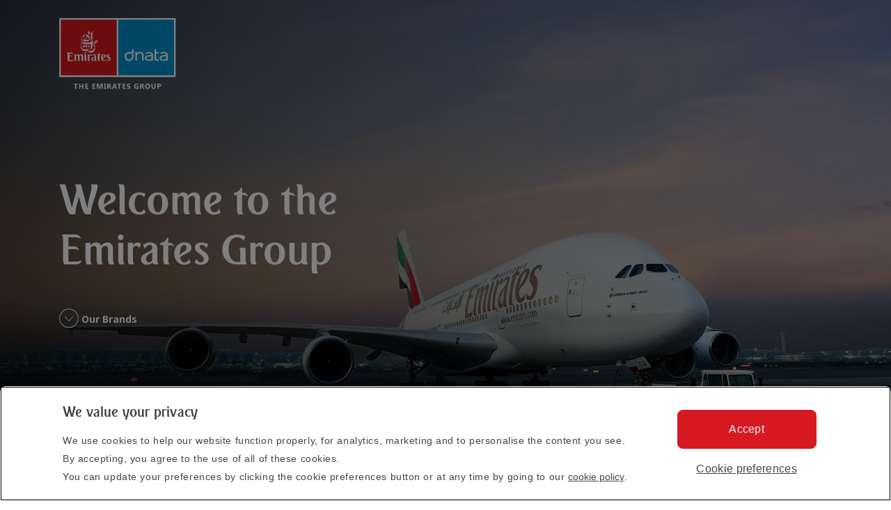

--- FILE ---
content_type: text/html
request_url: https://www.theemiratesgroup.com/
body_size: 26374
content:
<!doctype html>
<html lang="en">

<head>
    <title>Emirates Group Brands</title>
    <meta charset="utf-8">
    <meta name="viewport" content="width=device-width, initial-scale=1, viewport-fit=cover">
    <meta http-equiv="X-UA-Compatible" content="IE=edge">
    <meta name="description" content="Emirates Group Brands">
    <meta property="og:title" content="Emirates Group Brands">
    <meta property="og:image" content="/images/og.jpg">
    <meta property="og:description" content="Emirates Group Brands">
    <meta name="format-detection" content="telephone=no">
    <meta name="theme-color" content="#D61920" />
    <link rel="preload" href="/fonts/Emirates-Bold.woff2" as="font" type="font/woff2" crossorigin>
    <link rel="apple-touch-icon" sizes="180x180" href="/favicon/apple-touch-icon.png">
    <link rel="icon" type="image/png" href="/favicon/favicon-32x32.png" sizes="32x32">
    <link rel="icon" type="image/png" href="/favicon/favicon-16x16.png" sizes="16x16">
    <link rel="manifest" href="/favicon/manifest.json">
    <link rel="mask-icon" href="/favicon/safari-pinned-tab.svg">
    <link rel="shortcut icon" href="/favicon/favicon.ico">
    <meta name="msapplication-config" content="/favicon/browserconfig.xml">
    <meta name="theme-color" content="#ff0000">
    <link href="https://fonts.googleapis.com/css?family=Open+Sans:400,700" rel="stylesheet">
    <link rel="stylesheet" href="/css/style.css" />
    <script src="js\gascripts.js"></script>
    <!-- Global site tag (gtag.js) - Google Analytics -->
    <script async src="https://www.googletagmanager.com/gtag/js?id=" +gaid></script>

    <!-- Google Tag Manager -->
    <script>
        (function (w, d, s, l, i) {
            w[l] = w[l] || []; w[l].push({
                'gtm.start':
                    new Date().getTime(), event: 'gtm.js'
            }); var f = d.getElementsByTagName(s)[0],
                j = d.createElement(s), dl = l != 'dataLayer' ? '&l=' + l : ''; j.async = true; j.src =
                    'https://www.googletagmanager.com/gtm.js?id=' + i + dl + '&gtm_auth=Nt9_egGB59FpJMirjeDlpg&gtm_preview=env-14&gtm_cookies_win=x'; f.parentNode.insertBefore(j, f);
        })(window, document, 'script', 'dataLayer', 'GTM-TNCWS76V');
    </script>
    <!-- End Google Tag Manager -->
    <!-- START Added AppDynamics script -->
    <script src="/js/appdscript.js" type="text/javascript"></script>
    <script src="//cdn.appdynamics.com/adrum/adrum-24.2.0.4431.js"></script>
    <!-- END AppDynamics script -->
    <script type="text/javascript">
        function addCanonicalLnk() {
            var link = !!document.querySelector("link[rel='canonical']") ? document.querySelector("link[rel='canonical']") : document.createElement('link');
            link.setAttribute('rel', 'canonical');
            link.setAttribute('href', location.protocol + '//' + location.host + location.pathname);
            link.setAttribute('hrefLang', "x-default");

            document.head.appendChild(link);
        }
    </script>
    <link rel="canonical" href="https://www.theemiratesgroup.com/" hreflang="x-default">

<script>(window.BOOMR_mq=window.BOOMR_mq||[]).push(["addVar",{"rua.upush":"false","rua.cpush":"true","rua.upre":"true","rua.cpre":"true","rua.uprl":"false","rua.cprl":"false","rua.cprf":"false","rua.trans":"SJ-b0b5492a-bcb7-4fb4-aafc-81bd0ee00a38","rua.cook":"false","rua.ims":"false","rua.ufprl":"false","rua.cfprl":"true","rua.isuxp":"false","rua.texp":"norulematch","rua.ceh":"false","rua.ueh":"false","rua.ieh.st":"0"}]);</script>
                              <script>!function(a){var e="https://s.go-mpulse.net/boomerang/",t="addEventListener";if("False"=="True")a.BOOMR_config=a.BOOMR_config||{},a.BOOMR_config.PageParams=a.BOOMR_config.PageParams||{},a.BOOMR_config.PageParams.pci=!0,e="https://s2.go-mpulse.net/boomerang/";if(window.BOOMR_API_key="5SSHZ-FK5WJ-XSR59-KQS25-7F7TD",function(){function n(e){a.BOOMR_onload=e&&e.timeStamp||(new Date).getTime()}if(!a.BOOMR||!a.BOOMR.version&&!a.BOOMR.snippetExecuted){a.BOOMR=a.BOOMR||{},a.BOOMR.snippetExecuted=!0;var i,_,o,r=document.createElement("iframe");if(a[t])a[t]("load",n,!1);else if(a.attachEvent)a.attachEvent("onload",n);r.src="javascript:void(0)",r.title="",r.role="presentation",(r.frameElement||r).style.cssText="width:0;height:0;border:0;display:none;",o=document.getElementsByTagName("script")[0],o.parentNode.insertBefore(r,o);try{_=r.contentWindow.document}catch(O){i=document.domain,r.src="javascript:var d=document.open();d.domain='"+i+"';void(0);",_=r.contentWindow.document}_.open()._l=function(){var a=this.createElement("script");if(i)this.domain=i;a.id="boomr-if-as",a.src=e+"5SSHZ-FK5WJ-XSR59-KQS25-7F7TD",BOOMR_lstart=(new Date).getTime(),this.body.appendChild(a)},_.write("<bo"+'dy onload="document._l();">'),_.close()}}(),"".length>0)if(a&&"performance"in a&&a.performance&&"function"==typeof a.performance.setResourceTimingBufferSize)a.performance.setResourceTimingBufferSize();!function(){if(BOOMR=a.BOOMR||{},BOOMR.plugins=BOOMR.plugins||{},!BOOMR.plugins.AK){var e="true"=="true"?1:0,t="",n="aoihwgyxeeo5a2lr7lja-f-6c42f3e91-clientnsv4-s.akamaihd.net",i="false"=="true"?2:1,_={"ak.v":"39","ak.cp":"309627","ak.ai":parseInt("189522",10),"ak.ol":"0","ak.cr":10,"ak.ipv":4,"ak.proto":"h2","ak.rid":"94846609","ak.r":44332,"ak.a2":e,"ak.m":"x","ak.n":"essl","ak.bpcip":"3.144.123.0","ak.cport":55846,"ak.gh":"23.33.28.208","ak.quicv":"","ak.tlsv":"tls1.3","ak.0rtt":"","ak.0rtt.ed":"","ak.csrc":"-","ak.acc":"","ak.t":"1769077458","ak.ak":"hOBiQwZUYzCg5VSAfCLimQ==m3SbM8wJpSKaCkm6MU5DXPy9xJqvh+UMcqVzWnyf16AJ2onuG8dtWaQIr8m6Wjw24a/ga1tl56mjiIEDBgAmTfTAjNXLzoLOoe3GCR5E7dWWniFLJs2XwU6g27cyZ+Zn8Q60Ru/u6UgRZTE1CN9+pWnU/UKYQ6rseRyLbuWsR7uNS4Nep/E83aaCal+dQc9sONcRSSp3Me5pzHTeQQC1RNi3du4MKJHYJ/83evcHUOhinwC0xLgiKhR4h4Wr77VXcIvQgjYF2yP+ZI1zLC5x27OhFVS5y4INAhMFNjos601vtQ4CRMNx8K7ID5PB1UErHlFBsp85T/9aC7YD7JZNTeP904G2Beaj1jrW1tiKp2gzTssQPERU8TdkXbBsUa6i/JVMkbFtaloJcGLgkHtDXod9BcJ+qpceMKwt13K2xQg=","ak.pv":"26","ak.dpoabenc":"","ak.tf":i};if(""!==t)_["ak.ruds"]=t;var o={i:!1,av:function(e){var t="http.initiator";if(e&&(!e[t]||"spa_hard"===e[t]))_["ak.feo"]=void 0!==a.aFeoApplied?1:0,BOOMR.addVar(_)},rv:function(){var a=["ak.bpcip","ak.cport","ak.cr","ak.csrc","ak.gh","ak.ipv","ak.m","ak.n","ak.ol","ak.proto","ak.quicv","ak.tlsv","ak.0rtt","ak.0rtt.ed","ak.r","ak.acc","ak.t","ak.tf"];BOOMR.removeVar(a)}};BOOMR.plugins.AK={akVars:_,akDNSPreFetchDomain:n,init:function(){if(!o.i){var a=BOOMR.subscribe;a("before_beacon",o.av,null,null),a("onbeacon",o.rv,null,null),o.i=!0}return this},is_complete:function(){return!0}}}}()}(window);</script></head>

<body onload="addCanonicalLnk();">
    <!-- Google Tag Manager (noscript) -->
    <noscript>
        <iframe src="https://www.googletagmanager.com/ns.html?id=GTM-TNCWS76V&gtm_auth=Nt9_egGB59FpJMirjeDlpg&gtm_preview=env-14&gtm_cookies_win=x"
                height="0" width="0" style="display:none;visibility:hidden"></iframe>
    </noscript>
    <!-- End Google Tag Manager (noscript) -->
    <header class='header'>
        <div class="container">
            <div class="row">
                <div class="col-xs-10 col-xs-offset-1 col-sm-12 col-sm-offset-0">
                    <a href="/" class='header-logo'>
                        <span class="visually-hidden">The Emirates Group</span>
                        <svg width="168" height="102" viewbox="0 0 250 152" xmlns="http://www.w3.org/2000/svg">
                            <g fill="none" fill-rule="evenodd">
                                <path fill="#FFF" d="M0 126.116h249.197V0H0" />
                                <path fill="#D71920" d="M3.456 122.683h119.39V3.43H3.456" />
                                <path fill="#0090CB" d="M126.34 122.683h119.39V3.43H126.34" />
                                <g fill="#FFF">
                                    <path d="M68.87 31.137c-.477.48-1.214 1.728-1.214 3.482v10.815c0 .886-.314 1.74-.804 2.23-.305.26-2.097 1.86-2.196 1.945h1.042c.282-.295 3.494-3.116 3.863-3.506.41-.5 1.468-1.75 1.468-3.72l.01-10.396c0-1.555.68-2.418 1.093-2.836.384-.43 1.607-1.475 1.9-1.755l-1.03-.01c-.27.266-3.763 3.422-4.13 3.75M60.906 70.486l3.946 3.437h2.632c2.67 0 5.14-1.13 6.743-2.75 1.617-1.61 2.235-3.78 2.235-5.818V59.74c0-1.865-1.185-2.983-1.52-3.305-.19-.196-1.31-1.25-1.31-1.25v4.307s1.24 1.292 1.502 1.545c1.157 1.235 1.14 3.497-2.546 7.093-.664.617-2.505 2.356-5.06 2.356h-6.622z" />
                                    <path d="M76.924 50.57s1.134 1.3 1.567 1.635c1.49 1.177 2.16-.175 1.19-1.69-.222-.366-1.152-.976-2.756.056M71.87 47.43c-.447.467-.833 1.597-.833 2.602v2.11h2.123c.858 0 1.62-.61 2.205-1.157.02-.026 0-2.116 0-2.116s.55.636 1.057 1.154c.702-.667 2.58-2.618 3.945-2.618 2.75 0 2.115 3.44.993 4.546-.363.363-1.982 1.848-2.483 2.326-1.297 1.22-3.52.646-3.52-2.534 0 0-2.407 2.25-2.75 2.547-.34.316-1.57 1.618-1.57 1.618v5.603c0 2.692-.86 3.637-1.622 4.39-.41.352-3.29 2.952-3.78 3.422h-1.048s1.853-1.62 2.248-2.004c.382-.413.82-1.257.82-2.674 0-.37-.037-8.81-.037-8.81h-13.79c-4.763 0-5.796-5.34-5.824-6.76-.01-.412 0-4.656 0-5.323 0-.873-.558-2.347-1.454-2.8h1.35c.158.066 1.02.415 1.02 3.672 0 0-.062 3.794-.062 3.995 0 1.648 1.307 3.54 3.214 3.54l15.575-.018c.008-.4.483-2.002 1.188-2.844.453-.475 3.805-3.53 4.16-3.83l1.01-.01c-.135.14-1.74 1.588-2.135 1.972" />
                                    <path d="M60.265 60.68c0 .753-2.425 2.744-2.552 2.874-.172-.79-.77-1.71-2.594-3.484l2.64-2.65c1.755 1.792 2.505 2.15 2.505 3.26M55.665 45.193c-.74.748-.85.94-1.537 1.343h8.286c2.183 0 1.76-1.38 1.306-2.08-.77-1.44-3.373-4.096-3.373-4.096s-4.52 4.664-4.682 4.833M64.81 30.5c.575.528 1.68 1.965 1 2.643-.566.6-1.523 1.565-1.523 1.565-.04-.35-.955-1.178-.955-1.178s.008 2.546 0 2.857c-.018 1.147-.428 1.47-.428 1.47s2.075 2.105 2.075 4.807c0 1.314.008 2.53.008 2.78 0 .555-.135.98-.494 1.412-.185.198-2.2 2.178-2.474 2.448-.54.517-1.182.606-1.595.606h-7.3c-1.163 0-2.364-.907-2.364-1.804 0-.22.013-2.708.013-2.708.366.433.776.936 1.66.923.763-.01 1.48-.578 1.7-.78.225-.202 5.563-5.76 5.563-5.76s-2.5-2.318-4.16-3.41c-.795-.54-1.875.137-2.034.847-.483 2.21 0 5.53 0 5.53l-2.004-2.018c-.834-.813-.795-2.658.188-3.623.153-.156 1.62-1.817 3.464-1.817h2.917c2.004 0 4.078 1.913 4.078 1.913s.377-.34.377-.673c0-1.002-.01-3.68-.01-3.68-1.492-1.47-1.73-2.99-.985-3.697 1.32-1.32 1.775-1.778 1.775-1.778s-.017 1.6 1.508 3.125" />
                                    <path d="M46.263 52.676h-1.358s1.453.792 1.453 2.844v6.58c0 4.28 3.525 8.22 7.83 8.22h3.564c2.184 0 2.892-.504 4.204-1.676.522-.41 1.102-1.1 1.323-1.363.778-.838 1.53-1.514 1.53-3.712v-2.136c0-1.864-1.09-2.652-1.59-3.163-.307-.31-1.248-1.223-1.248-1.223v4.423s.932.94 1.307 1.28c1.872 1.462.358 4.01-1.352 4.01l-7.863.003c-3.034 0-6.805-2.504-6.805-6.823v-3.593c0-3.67-.997-3.67-.997-3.67" />
                                    <path d="M54.882 60.688c0 .755-2.433 2.748-2.566 2.877-.16-.788-.763-1.71-2.58-3.49l2.635-2.638c1.785 1.788 2.512 2.147 2.512 3.25M51.152 88.992v-7.7c0-2.995-2.434-3.77-4.253-3.77-2.384 0-3.122 2.005-3.423 2.663-.548-1.857-2.42-2.685-3.975-2.685-2.894 0-3.633 2.73-3.633 2.73s-.072-2.634-2.41-2.634l-2.286.01s1.313.53 1.313 2.812l-.008 8.574c0 2.817 1.155 2.84 1.155 2.84h3.793c-.104-.023-1.464-1.02-1.464-2.858v-7.59c.052-.334.616-1.48 2.264-1.48.886 0 1.89.964 1.875 2.013v7.075c0 2.837 1.124 2.84 1.124 2.84h3.806s-1.458-.98-1.458-2.862l-.008-7.59c.148-.42.64-1.46 2.086-1.46 1.124 0 2.062.968 2.037 2.017l-.01 7.065c.02 2.844 1.148 2.827 1.148 2.827 1.967 0 3.793.002 3.793.002s-1.468-.97-1.468-2.84M57.77 88.99c0 1.892 1.456 2.84 1.456 2.84h-3.778s-1.103.004-1.103-2.814v-8.62c0-2.24-1.312-2.802-1.312-2.802h2.22c.836 0 2.506 0 2.506 3.195v8.187l.01.012zM69.45 78.642s-.43-1-1.984-1c-2.395 0-2.944 2.783-2.944 2.783-.188-2.207-.836-2.845-2.462-2.845h-2.238s1.336.537 1.336 2.816l-.005 8.595c0 2.808 1.073 2.837 1.073 2.837h3.78c-.094-.03-1.448-1.03-1.448-2.863v-7.036c.09-.62.39-1.097.963-1.442 1.247-.783 2.935-.592 3.93.59V78.64zM87.01 79.187c1.286 0 2.243.55 2.243.55l.012-2.147h-3.17v-3.264s-.818 1.448-2.537 2.812c-1.08.902-3.337 2-3.337 2l2.402.043-.004 9.925c0 2.722 1.162 2.722 1.162 2.722 2.077 0 3.745.003 3.745.003s-1.445-.95-1.445-2.75l.015-9.893h.916zM96.174 82.586c.616-1.17 1.12-4.11-1.024-3.95-2.465.195-1.997 6.776-1.997 6.776.816-.89 2.062-1.07 3.02-2.826m2.327.89c-2.12 2.238-3.797 1.854-5.086 3.484 0 0 .2 2.22 1.852 2.975.574.255 2.92 1.034 4.43-1.626l-.008 2.533s-.962 1.003-4.07 1.003c-3.67 0-6.228-2.87-6.228-6.847 0-3.864 2.08-7.463 5.968-7.48 3.852-.02 5.93 3.057 3.142 5.957M56.03 76.414c.996 0 1.754-.75 1.754-1.703 0-.987-.758-1.733-1.753-1.733-1.003 0-1.724.746-1.724 1.734 0 .954.72 1.704 1.725 1.704M106.82 87.974c.03 1.02-.87 2.323-2.79 2.323-1.89 0-2.724-2.016-2.724-2.016l-.013 2.578s1.402.975 3.575.975c2.607 0 5.172-1.94 5.094-4.636-.023-.984-.353-1.83-.867-2.517-.887-1.166-2.48-1.998-3.736-2.757-1.713-.96-1.483-3.108 1.033-2.883 1.875.152 2.682 1.963 2.682 1.963v-2.405s-1.455-1.108-3.65-1.108c-2.26 0-4.288 1.484-4.23 3.402.047 1.69.742 2.758 2.13 3.784.547.396 1.206.82 1.96 1.243 1.114.596 1.522 1.367 1.534 2.054M75.89 80.74c0 1.372-1.185 2.013-1.943 2.34-2.29 1-5.17 2.056-5.17 5.328 0 2.225 1.585 3.443 3.84 3.443 1.693 0 2.587-.856 2.982-1.71.26 1.617 1.084 1.69 1.084 1.69 1.963 0 3.762.003 3.762.003S78.983 90.86 78.983 89v-8.03c0-1.917-2.142-3.403-4.4-3.403-2.148 0-3.53 1.01-3.53 1.01v2.514s.75-1.96 2.75-1.96c1.608 0 2.086.777 2.086 1.61m-2.032 9.465c-1.2 0-2.024-.622-2.024-1.98 0-3.216 2.935-3.862 3.712-4.83v6.02c-.03.02-.51.79-1.688.79M158.985 72.793v3.46l3.908-3.46" />
                                    <path d="M190.833 89.022c-1.273 0-4.27-.504-4.27-3.515 0-2.246 2.704-3.156 4.947-3.352 1.574-.14 5.833-.497 5.833-.497v4.91c-1.15 1.597-3.83 2.454-6.51 2.454zm9.788-10.624c0-3.193-2.81-6.034-8.718-6.034-3.76 0-7.45 2.084-7.45 2.084l1.446 2.473s2.428-1.597 5.987-1.597c4.988 0 5.427 2.28 5.434 3.346v.283s-3.79.335-6.032.537c-3.602.324-8.243 1.972-8.243 6.444 0 3.896 3.775 5.912 7.974 5.912 3.284 0 6.414-1.665 6.414-1.665v1.22h3.187V78.398zm21.87 10.624c-1.273 0-4.273-.504-4.273-3.515 0-2.246 2.703-3.156 4.95-3.352 1.574-.14 5.835-.497 5.835-.497v4.91c-1.153 1.597-3.833 2.454-6.513 2.454zm9.787-10.624c0-2.724-2.29-6.034-8.705-6.034h-.004-.01c-3.875 0-7.453 2.084-7.453 2.084l1.453 2.473s2.425-1.597 5.986-1.597c4.983 0 5.422 2.28 5.432 3.346v.283s-3.792.33-6.035.537c-3.217.295-5.27 1.274-6.528 2.49-1.253 1.21-1.71 2.66-1.71 3.913v.04c0 3.914 3.776 5.913 7.976 5.913 3.282 0 6.412-1.665 6.412-1.665v1.22h3.187V78.398zM209.444 88.71c-1.655 0-2.13-1.306-2.13-2.644V75.804h5.703v-3.058h-5.702V66.73h-3.39v20.026c0 1.898.92 5.095 5.037 5.095 1.534 0 3.19-.303 4.253-.786l-.957-3.018c-1.27.507-2.176.665-2.814.665zm-36.28-16.625c-3.12 0-6.06 1.756-6.996 3.51V72.75h-3.24v18.64h3.59V79.846c0-3.3 3.586-4.95 5.85-4.95 3.897 0 4.692 2.575 4.692 5.616v10.88h3.437V80.12c0-6.475-3.613-8.035-7.332-8.035zm-17.54.663h-6.732c-4.593 0-9.105 3.48-9.105 9.413 0 5.66 4.36 9.69 9.623 9.69 5.744 0 9.585-4.58 9.585-9.85v-5.532h-3.372v5.53c0 2.99-2.173 6.647-6.206 6.647-3.42 0-6.213-2.91-6.217-6.484 0-2.58 1.797-6.246 6.533-6.246h5.68l3.582-3.166V66.73h-3.372v6.018zM27.33 89.904l-4.21-.004c-1.33 0-1.234-1.066-1.34-2.017V81.81s.914-.023 1.935-.023c1.173 0 2.64-.165 4.05.668 0 0-1.02-2.477-4.06-2.477H21.78v-1.926s0-1.693-.406-2.165l2.76.01c2.413.004 4.28-.045 6.23 1.2 0 0-.376-3.158-5.06-3.158h-8.97s1.513 1.246 1.513 4.098l-.016 11.016c0 2.746 1.102 2.792 1.102 2.792H27.887c2.034 0 2.747-1.383 2.747-2.21l.022-1.073s-.647 1.34-3.325 1.34" />
                                </g>
                                <g fill="#FFF">
                                    <path d="M39.848 142.48h-3.135v8.965H34.23v-8.965h-3.12v-2.014h8.738M52.033 151.445H49.55v-4.47h-4.553v4.47H42.52v-10.98h2.477v4.38h4.552v-4.38h2.483M62.33 151.445h-6.59v-10.98h6.34v2.015h-3.864v2.442h3.595v2.006h-3.594v2.51h4.115M77.402 151.445h-6.59v-10.98h6.338v2.015h-3.863v2.442h3.594v2.006h-3.593v2.51h4.115M92.883 151.445h-2.445v-6.57c0-.707.03-1.49.09-2.35h-.06c-.127.675-.243 1.16-.345 1.456l-2.576 7.465h-2.022l-2.622-7.388c-.07-.2-.187-.71-.345-1.53h-.07c.068 1.08.1 2.03.1 2.847v6.07h-2.23v-10.978h3.626l2.245 6.51c.178.518.308 1.042.39 1.568h.047c.138-.608.283-1.135.436-1.585l2.246-6.494h3.533v10.98zM99.97 140.466v1.914h-.92v7.15h.92v1.915h-4.316v-1.915h.92v-7.15h-.92v-1.914M105.218 142.318v3.056h1.073c.532 0 .96-.153 1.28-.46.328-.31.49-.696.49-1.155 0-.96-.574-1.442-1.723-1.442h-1.12zm6.745 9.127h-2.844l-1.71-2.825c-.128-.213-.25-.406-.368-.574-.118-.168-.236-.313-.357-.432-.12-.12-.245-.213-.376-.276-.13-.064-.272-.096-.426-.096h-.666v4.203h-2.477v-10.98h3.926c2.667 0 4 .997 4 2.987 0 .382-.058.736-.176 1.06-.116.325-.282.617-.497.877-.215.26-.474.484-.78.672-.302.19-.64.34-1.013.445v.03c.163.052.32.134.474.25.154.115.302.248.445.4.14.154.28.32.41.496.13.174.248.348.355.516l2.078 3.245zM119.8 147.104l-1.18-3.69c-.087-.277-.148-.604-.183-.988h-.062c-.025.32-.09.64-.19.957l-1.197 3.72h2.813zm4.047 4.34h-2.697l-.782-2.44h-3.91l-.773 2.44h-2.683l4-10.978h2.937l3.907 10.98zM133.036 142.48H129.9v8.965h-2.484v-8.965h-3.12v-2.014h8.74M142.298 151.445h-6.59v-10.98h6.337v2.015h-3.86v2.442h3.594v2.006h-3.596v2.51h4.114M144.75 151.024v-2.45c.445.372.927.652 1.45.838.518.187 1.047.28 1.576.28.313 0 .586-.028.82-.084.23-.056.423-.135.58-.234.156-.1.27-.217.35-.352.076-.135.113-.283.113-.44 0-.215-.062-.407-.183-.575-.125-.167-.293-.325-.502-.466-.212-.142-.465-.28-.758-.412-.29-.133-.603-.268-.94-.406-.86-.36-1.5-.794-1.92-1.31-.422-.516-.634-1.138-.634-1.868 0-.57.114-1.062.344-1.473.232-.412.546-.75.94-1.013.398-.266.856-.462 1.374-.586.524-.125 1.076-.188 1.66-.188.572 0 1.077.035 1.518.105.445.067.853.173 1.223.316v2.29c-.18-.128-.383-.24-.598-.337-.22-.097-.44-.178-.67-.24-.233-.066-.46-.113-.688-.143-.226-.03-.445-.046-.647-.046-.282 0-.535.028-.768.08-.23.053-.426.13-.583.227-.16.096-.28.212-.368.348-.09.134-.13.286-.13.456 0 .183.048.35.146.494.098.144.236.282.414.413.178.13.394.257.65.382.257.126.547.254.866.387.44.184.835.378 1.186.585.347.207.65.44.9.7.25.26.44.558.576.89.13.336.2.725.2 1.17 0 .61-.12 1.126-.352 1.542-.233.416-.55.754-.946 1.01-.398.26-.863.444-1.392.557-.53.11-1.085.167-1.674.167-.604 0-1.176-.053-1.722-.153-.542-.103-1.014-.256-1.412-.46M169.793 150.71c-1.07.618-2.406.927-4.002.927-1.765 0-3.16-.49-4.18-1.467-1.018-.977-1.527-2.323-1.527-4.04 0-1.724.556-3.13 1.67-4.217 1.114-1.087 2.596-1.63 4.445-1.63 1.166 0 2.194.16 3.084.482v2.32c-.85-.49-1.887-.734-3.114-.734-1.028 0-1.863.334-2.51 1-.646.664-.97 1.555-.97 2.667 0 1.127.29 2 .87 2.618.58.617 1.363.927 2.35.927.594 0 1.062-.084 1.41-.252v-2.144h-2.2v-1.975h4.675v5.52zM175.6 142.318v3.056h1.073c.532 0 .96-.153 1.28-.46.327-.31.492-.696.492-1.155 0-.96-.576-1.442-1.724-1.442h-1.12zm6.746 9.127h-2.843l-1.71-2.825c-.13-.213-.252-.406-.37-.574-.116-.168-.235-.313-.356-.432-.117-.12-.243-.213-.375-.276-.13-.064-.27-.096-.423-.096h-.67v4.203h-2.475v-10.98h3.925c2.665 0 4 .997 4 2.987 0 .382-.06.736-.175 1.06-.118.325-.284.617-.5.877-.215.26-.473.484-.778.672-.303.19-.643.34-1.013.445v.03c.162.052.32.134.474.25.152.115.3.248.445.4.14.154.28.32.407.496.133.174.25.348.357.516l2.08 3.245zM189.163 142.41c-.87 0-1.558.326-2.07.977-.51.65-.764 1.512-.764 2.584 0 1.09.252 1.948.763 2.58.512.633 1.18.95 2.01.95.852 0 1.528-.306 2.03-.922.502-.615.752-1.47.752-2.562 0-1.137-.243-2.024-.728-2.656-.485-.632-1.15-.95-1.994-.95m-.105 9.227c-1.577 0-2.857-.51-3.85-1.536-.993-1.023-1.487-2.355-1.487-4 0-1.734.503-3.137 1.51-4.21 1.007-1.07 2.342-1.608 4.004-1.608 1.566 0 2.836.514 3.803 1.54.97 1.025 1.453 2.378 1.453 4.057 0 1.723-.502 3.115-1.506 4.172-1.006 1.056-2.312 1.585-3.926 1.585M206.466 146.69c0 3.298-1.537 4.947-4.612 4.947-2.985 0-4.478-1.61-4.478-4.83v-6.34h2.484v6.37c0 1.775.697 2.663 2.086 2.663 1.364 0 2.047-.857 2.047-2.57v-6.464h2.473v6.224zM212.528 142.365v3.423h.973c1.32 0 1.98-.577 1.98-1.732 0-1.127-.66-1.69-1.98-1.69h-.972zm0 5.298v3.782h-2.477v-10.98h3.882c2.77 0 4.154 1.167 4.154 3.5 0 1.103-.397 1.994-1.192 2.676-.795.683-1.856 1.023-3.184 1.023h-1.182z" />
                                </g>
                            </g>
                        </svg>
                    </a>
                </div>
            </div>
        </div>
    </header>
    <div class="hero">
        <div class="hero-content">
            <div class="container">
                <div class="row">
                    <div class="col-xs-10 col-xs-offset-1 col-sm-12 col-sm-offset-0">
                        <h1 class='hero-title'>Welcome to the Emirates Group</h1>
                        <a id='tomain' class='hero-cta' href="#main">
                            <svg width="28" height="28" viewBox="0 0 40 40" xmlns="http://www.w3.org/2000/svg">
                                <g fill="#FFF" fill-rule="evenodd">
                                    <path d="M20 39.704C9.118 39.704.296 30.882.296 20 .296 9.118 9.118.296 20 .296 30.882.296 39.704 9.118 39.704 20c0 10.882-8.822 19.704-19.704 19.704zm0-1.408c10.105 0 18.296-8.191 18.296-18.296C38.296 9.895 30.105 1.704 20 1.704 9.895 1.704 1.704 9.895 1.704 20c0 10.105 8.191 18.296 18.296 18.296z"
                                          fill-rule="nonzero" />
                                    <path d="M20.096 26.166l-9.244-9.685h1.395l7.849 7.973 7.88-7.973h1.364l-9.244 9.685z" />
                                </g>
                            </svg>Our Brands
                        </a>
                    </div>
                </div>
            </div>
        </div>
    </div>
    <main id="main">
        <div class="container">
            <div class="row">
                <div class="col-xs-12 col-sm-3 filters-col-wrapper js_filters_wrapper">
                    <aside class="filters filters-wrapper">
                        <ul class='filters-list' role='tablist'>
                            <li class='filters-list-item' role='tab' data-cat='brands' aria-selected='true'>
                                <a href="/"
                                   class="js_list_menu_item" data-containerheightauto="false">All Brands</a>
                            </li>
                            <li class='filters-list-item' role='tab' data-cat='aviation' aria-selected='false'>
                                <a href="/" class="js_list_menu_item" data-containerheightauto="false">Aviation</a>
                            </li>
                            <li class='filters-list-item' role='tab' data-cat='services' aria-selected='false'>
                                <a href="/" class="js_list_menu_item" data-containerheightauto="false">Air Services</a>
                            </li>
                            <li class='filters-list-item' role='tab' data-cat='education' aria-selected='false'>
                                <a href="/" class="js_list_menu_item" data-containerheightauto="false">Education</a>
                            </li>
                            <li class='filters-list-item' role='tab' data-cat='retail' aria-selected='false'>
                                <a href="/"
                                   class="js_list_menu_item" data-containerheightauto="false">Retail</a>
                            </li>
                            <li class='filters-list-item' role='tab' data-cat='travel' aria-selected='false'>
                                <a href="/"
                                   class="js_list_menu_item" data-containerheightauto="false">Travel</a>
                            </li>
                            <li class='filters-list-item' role='tab' data-cat='hospitality' aria-selected='false'>
                                <a href="/" class="js_list_menu_item" data-containerheightauto="false">Hospitality</a>
                            </li>
                            <li class='filters-list-item' role='tab' data-cat='non-profit' aria-selected='false'>
                                <a href="/" class="js_list_menu_item" data-containerheightauto="false">
                                    <span>
                                        Corporate
                                        Social<br>Responsibility
                                </a></span>
                            </li>
                            <li class='filters-list-item' role='tab' data-cat='reports' aria-selected='false'>
                                <a href="/" class="js_list_menu_item" data-containerheightauto="false">
                                    Annual
                                    Reports
                                </a>
                            </li>
                            <li class="filters-list-item-careers">
                                <a href="http://www.emiratesgroupcareers.com/"
                                   target="_blank">Emirates Group Careers</a>
                            </li>
                            <li class='filters-list-item-careers'>
                                <a href="https://www.theemiratesgroup.com/media-centre/">Media Centre</a>
                            </li>
                            <li class='filters-list-item' role='tab' data-cat='procurement' aria-selected='false'>
                                <a href="/procurement" class="js_list_menu_item js_procurement_link"
                                   data-containerheightauto="true">Procurement</a>
                            </li>
                            <li class='filters-list-item' role='tab' data-cat='cookiepolicy' aria-selected='false'>
                                <a href="/cookie-policy" class="js_list_menu_item"
                                   data-containerheightauto="true">Cookie Policy</a>
                            </li>

                        </ul>
                    </aside>
                </div>
                <div class="col-xs-12 col-sm-9">
                    <div class="row items js_items_container">
                        <div data-groups="brands" class="item brand-half-width col-xs-12 col-md-6">
                            <div class="brand brand-main brand-main-emirates">
                                <div class="brand-image">
                                    <img src='[data-uri]'
                                         data-original="/images/logos/emirates.svg" height="102" alt="Emirates">
                                </div>
                                <div class="brand-content">
                                    <h3 class="brand-title">Emirates</h3>
                                    <p class="brand-desc">
                                        Emirates is one of the world’s fastest growing airlines. Based in Dubai,
                                        Emirates connects people all over the world to a network of over 150
                                        destinations.
                                    </p>
                                    <a href="http://www.emirates.com" target="_blank" rel='noopener' class="brand-cta">
                                        Visit Website <span class="visually-hidden">(Opens in a new tab)</span>
                                    </a>
                                </div>
                            </div>
                        </div>
                        <div data-groups='brands' class="item brand-half-width col-xs-12 col-md-6">
                            <div class="brand brand-main brand-main-dnata">
                                <div class="brand-image">
                                    <img src='[data-uri]'
                                         data-original="/images/logos/dnata.svg" height="102" alt="dnata">
                                </div>
                                <div class="brand-content">
                                    <h3 class="brand-title">dnata</h3>
                                    <p class="brand-desc">
                                        dnata is one of the world’s largest air services providers, offering ground
                                        handling, cargo, catering and travel services across six continents.
                                    </p>
                                    <a href="http://www.dnata.com" target="_blank" rel='noopener' class="brand-cta">
                                        Visit Website <span class="visually-hidden">(Opens in a new tab)</span>
                                    </a>
                                </div>
                            </div>
                        </div>
                        <div data-groups='aviation' class="item col-xs-12 col-md-6 col-lg-4">
                            <div class="brand brand-main brand-main-emirates">
                                <div class="brand-image">
                                    <img src='[data-uri]'
                                         data-original="/images/logos/emirates.svg" height="102" alt="Emirates">
                                </div>
                                <div class="brand-content">
                                    <h3 class="brand-title">Emirates</h3>
                                    <p class="brand-desc">
                                        The world’s fastest growing airline, Emirates connects people to over 150
                                        destinations.
                                    </p>
                                    <a href="http://www.emirates.com" target="_blank" rel='noopener' class="brand-cta">
                                        Visit Website <span class="visually-hidden">(Opens in a new tab)</span>
                                    </a>
                                </div>
                            </div>
                        </div>
                        <div data-groups='services' class="item col-xs-12 col-md-6 col-lg-4">
                            <div class="brand brand-main brand-main-dnata">
                                <div class="brand-image">
                                    <img src='[data-uri]'
                                         data-original="/images/logos/dnata.svg" height="102" alt="dnata">
                                </div>
                                <div class="brand-content">
                                    <h3 class="brand-title">dnata</h3>
                                    <p class="brand-desc">
                                        dnata is one of the world’s largest air services providers.
                                    </p>
                                    <a href="http://www.dnata.com" target="_blank" rel='noopener' class="brand-cta">
                                        Visit Website <span class="visually-hidden">(Opens in a new tab)</span>
                                    </a>
                                </div>
                            </div>
                        </div>
                        <div data-groups='brands,travel' class="item col-xs-12 col-md-6 col-lg-4">
                            <div class="brand ">
                                <div class="brand-image">
                                    <img src='[data-uri]'
                                         data-original="/images/logos/emirates-holidays.svg" height="102"
                                         alt="Emirates Holidays">
                                </div>
                                <div class="brand-content">
                                    <h3 class="brand-title">Emirates Holidays</h3>
                                    <p class="brand-desc">
                                        Offers tailor-made dream holidays to over 100 destinations.
                                    </p>
                                    <a href="http://www.emiratesholidays.com" target="_blank" rel='noopener'
                                       class="brand-cta">
                                        Visit Website <span class="visually-hidden">(Opens in a new tab)</span>
                                    </a>
                                </div>
                            </div>
                        </div>
                        <div data-groups='brands,travel' class="item col-xs-12 col-md-6 col-lg-4">
                            <div class="brand ">
                                <div class="brand-image">
                                    <img src='[data-uri]'
                                         data-original="/images/logos/dnata-travel.svg" height="102" alt="dnata Travel">
                                </div>
                                <div class="brand-content">
                                    <h3 class="brand-title">dnata Travel</h3>
                                    <p class="brand-desc">
                                        Multi-channel travel agency in the UAE, KSA, Bahrain, Oman, Afghanistan, Iraq
                                        and India.
                                    </p>
                                    <a href="http://www.dnatatravel.com" target="_blank" rel='noopener'
                                       class="brand-cta">
                                        Visit Website <span class="visually-hidden">(Opens in a new tab)</span>
                                    </a>
                                </div>
                            </div>
                        </div>
                        <div data-groups='brands,non-profit' class="item col-xs-12 col-md-6 col-lg-4">
                            <div class="brand ">
                                <div class="brand-image">
                                    <img src='[data-uri]'
                                         data-original="/images/logos/dnata4good.svg" height="102" alt="dnata4good">
                                </div>
                                <div class="brand-content">
                                    <h3 class="brand-title">dnata4good</h3>
                                    <p class="brand-desc">
                                        Employee-led initiative focussed on changing lives around the world.
                                    </p>
                                    <a href="http://www.dnata4good.com" target="_blank" rel='noopener'
                                       class="brand-cta">
                                        Visit Website <span class="visually-hidden">(Opens in a new tab)</span>
                                    </a>
                                </div>
                            </div>
                        </div>
                        <div data-groups='brands,aviation' class="item col-xs-12 col-md-6 col-lg-4">
                            <div class="brand ">
                                <div class="brand-image">
                                    <img src='[data-uri]'
                                         data-original="/images/logos/emirates.svg" height="102" alt="Emirates Skywards">
                                </div>
                                <div class="brand-content">
                                    <h3 class="brand-title">Emirates Skywards</h3>
                                    <p class="brand-desc">
                                        Emirates Skywards is Emirates’ award-winning frequent flyer programme.
                                    </p>
                                    <a href="http://www.emirates.com/english/skywards/about/skywards.aspx"
                                       target="_blank" rel='noopener' class="brand-cta">
                                        Visit Website <span class="visually-hidden">(Opens in a new tab)</span>
                                    </a>
                                </div>
                            </div>
                        </div>
                        <div data-groups='brands,services' class="item col-xs-12 col-md-6 col-lg-4">
                            <div class="brand ">
                                <div class="brand-image">
                                    <img src='[data-uri]'
                                         data-original="/images/logos/marhaba.svg" height="102" alt="marhaba">
                                </div>
                                <div class="brand-content">
                                    <h3 class="brand-title">marhaba</h3>
                                    <p class="brand-desc">
                                        Offers a range of Meet &amp; Greet services and lounges at airports around the
                                        world.
                                    </p>
                                    <a href="http://www.marhabaservices.com" target="_blank" rel='noopener'
                                       class="brand-cta">
                                        Visit Website <span class="visually-hidden">(Opens in a new tab)</span>
                                    </a>
                                </div>
                            </div>
                        </div>
                        <div data-groups='brands,aviation' class="item col-xs-12 col-md-6 col-lg-4">
                            <div class="brand ">
                                <div class="brand-image">
                                    <img src='[data-uri]'
                                         data-original="/images/logos/emirates-skycargo.svg" height="102"
                                         alt="Emirates SkyCargo">
                                </div>
                                <div class="brand-content">
                                    <h3 class="brand-title">Emirates SkyCargo</h3>
                                    <p class="brand-desc">
                                        Operates a global logistics capability from the world&#x27;s largest air
                                        logistics hub in Dubai.
                                    </p>
                                    <a href="http://www.skycargo.com" target="_blank" rel='noopener' class="brand-cta">
                                        Visit Website <span class="visually-hidden">(Opens in a new tab)</span>
                                    </a>
                                </div>
                            </div>
                        </div>
                        <div data-groups='brands,services' class="item col-xs-12 col-md-6 col-lg-4">
                            <div class="brand ">
                                <div class="brand-image">
                                    <img src='[data-uri]'
                                         data-original="/images/logos/gerry-dnata.svg" height="102"
                                         alt="Gerry&#x27;s dnata">
                                </div>
                                <div class="brand-content">
                                    <h3 class="brand-title">Gerry&#x27;s dnata</h3>
                                    <p class="brand-desc">
                                        Ground handling and cargo services provider at 7 airports in Pakistan.
                                    </p>
                                    <a href="http://www.gerrysdnata.com" target="_blank" rel='noopener'
                                       class="brand-cta">
                                        Visit Website <span class="visually-hidden">(Opens in a new tab)</span>
                                    </a>
                                </div>
                            </div>
                        </div>
                        <div data-groups='brands,aviation' class="item col-xs-12 col-md-6 col-lg-4">
                            <div class="brand ">
                                <div class="brand-image">
                                    <img src='[data-uri]'
                                         data-original="/images/logos/emirates-executive.svg" height="102"
                                         alt="Emirates Executive">
                                </div>
                                <div class="brand-content">
                                    <h3 class="brand-title">Emirates Executive</h3>
                                    <p class="brand-desc">
                                        Offering an exclusive private jet service.
                                    </p>
                                    <a href="http://www.emirates-executive.com/" target="_blank" rel='noopener'
                                       class="brand-cta">
                                        Visit Website <span class="visually-hidden">(Opens in a new tab)</span>
                                    </a>
                                </div>
                            </div>
                        </div>
                        <div data-groups='brands,services' class="item col-xs-12 col-md-6 col-lg-4">
                            <div class="brand ">
                                <div class="brand-image">
                                    <img src='[data-uri]'
                                         data-original="/images/logos/emirates-group-security.svg" height="102"
                                         alt="Emirates Group Security">
                                </div>
                                <div class="brand-content">
                                    <h3 class="brand-title">Emirates Group Security</h3>
                                    <p class="brand-desc">
                                        A multi-faceted organisation that develops security measures and strategies
                                        across the Emirates network.
                                    </p>
                                    <!--<a href="http://www.emiratesgroupsecurity.com" target="_blank" rel='noopener'
                                       class="brand-cta">
                                        Visit Website <span class="visually-hidden">(Opens in a new tab)</span>
                                    </a>-->
                                </div>
                            </div>
                        </div>
                        <div data-groups='brands,education' class="item col-xs-12 col-md-6 col-lg-4">
                            <div class="brand ">
                                <div class="brand-image">
                                    <img src='[data-uri]'
                                         data-original="/images/logos/emirates-flight-training-academy.svg" height="102"
                                         alt="Emirates Flight Training Academy">
                                </div>
                                <div class="brand-content">
                                    <h3 class="brand-title">Emirates Flight Training Academy</h3>
                                    <p class="brand-desc">
                                        The new world class facility providing ab initio flight training.
                                    </p>
                                    <a href="http://www.emiratesflighttrainingacademy.com/" target="_blank"
                                       rel='noopener' class="brand-cta">
                                        Visit Website <span class="visually-hidden">(Opens in a new tab)</span>
                                    </a>
                                </div>
                            </div>
                        </div>
                        <div data-groups='brands,services' class="item col-xs-12 col-md-6 col-lg-4">
                            <div class="brand ">
                                <div class="brand-image">
                                    <img src='[data-uri]'
                                         data-original="/images/logos/alpha.svg" height="102"
                                         alt="Alpha Flight Services">
                                </div>
                                <div class="brand-content">
                                    <h3 class="brand-title">Alpha Flight Services</h3>
                                    <p class="brand-desc">
                                        Provides complete inflight catering, buy onboard, duty-free and F&B solutions in
                                        the UAE.
                                    </p>
                                    <a href="http://www.alpha-group.com" target="_blank" rel='noopener'
                                       class="brand-cta">
                                        Visit Website <span class="visually-hidden">(Opens in a new tab)</span>
                                    </a>
                                </div>
                            </div>
                        </div>
                        <div data-groups='brands,education' class="item col-xs-12 col-md-6 col-lg-4">
                            <div class="brand ">
                                <div class="brand-image">
                                    <img src='[data-uri]'
                                         data-original="/images/logos/CAE Logo.svg" height="102"
                                         alt="Emirates CAE Flight Training">
                                </div>
                                <div class="brand-content">
                                    <h3 class="brand-title">Emirates CAE Flight Training</h3>
                                    <p class="brand-desc">
                                        A global leader in modelling, simulation and training for civil aviation and
                                        defence.
                                    </p>
                                    <a href="http://www.cae.com/worldwide-presence/cae-dubai-training-centre/"
                                       target="_blank" rel='noopener' class="brand-cta">
                                        Visit Website <span class="visually-hidden">(Opens in a new tab)</span>
                                    </a>
                                </div>
                            </div>
                        </div>
                        <div data-groups='brands,education' class="item col-xs-12 col-md-6 col-lg-4">
                            <div class="brand ">
                                <div class="brand-image">
                                    <img src='[data-uri]'
                                         data-original="/images/logos/emirates-aviation-university.svg" height="102"
                                         alt="Emirates Aviation University">
                                </div>
                                <div class="brand-content">
                                    <h3 class="brand-title">Emirates Aviation University</h3>
                                    <p class="brand-desc">
                                        One of the region’s leading educational institutes for aviation studies and a
                                        variety of other programmes.
                                    </p>
                                    <a href="http://www.eau.ac.ae" target="_blank" rel='noopener' class="brand-cta">
                                        Visit Website <span class="visually-hidden">(Opens in a new tab)</span>
                                    </a>
                                </div>
                            </div>
                        </div>
                        <div data-groups='brands,services' class="item col-xs-12 col-md-6 col-lg-4">
                            <div class="brand ">
                                <div class="brand-image">
                                    <img src='[data-uri]'
                                         data-original="/images/logos/emirates-engineering.svg" height="102"
                                         alt="Emirates Engineering">
                                </div>
                                <div class="brand-content">
                                    <h3 class="brand-title">Emirates Engineering</h3>
                                    <p class="brand-desc">
                                        One of the world&#x27;s most technologically advanced aircraft maintenance
                                        facilities.
                                    </p>
                                    <a href="http://www.emiratesengineering.com" target="_blank" rel='noopener'
                                       class="brand-cta">
                                        Visit Website <span class="visually-hidden">(Opens in a new tab)</span>
                                    </a>
                                </div>
                            </div>
                        </div>
                        <div data-groups='brands,travel' class="item col-xs-12 col-md-6 col-lg-4">
                            <div class="brand ">
                                <div class="brand-image">
                                    <img src='[data-uri]'
                                         data-original="/images/logos/city-sightseeing-dubai.svg" height="102"
                                         alt="City Sightseeing Dubai">
                                </div>
                                <div class="brand-content">
                                    <h3 class="brand-title">City Sightseeing Dubai</h3>
                                    <p class="brand-desc">
                                        Partnership between dnata and City Sightseeing, tourist transportation operator,
                                        to showcase Dubai’s sights.
                                    </p>
                                    <a href="http://www.citysightseeing-dubai.com" target="_blank" rel='noopener'
                                       class="brand-cta">
                                        Visit Website <span class="visually-hidden">(Opens in a new tab)</span>
                                    </a>
                                </div>
                            </div>
                        </div>
                        <div data-groups='brands,services' class="item col-xs-12 col-md-6 col-lg-4">
                            <div class="brand ">
                                <div class="brand-image">
                                    <img src='[data-uri]'
                                         data-original="/images/logos/emirates-flight-catering.svg" height="102"
                                         alt="Emirates Flight Catering">
                                </div>
                                <div class="brand-content">
                                    <h3 class="brand-title">Emirates Flight Catering</h3>
                                    <p class="brand-desc">
                                        Flight caterer to more than 120 airlines departing Dubai International Airport
                                        and Dubai World Central.
                                    </p>
                                    <a href="http://www.emiratesflightcatering.com" target="_blank" rel='noopener'
                                       class="brand-cta">
                                        Visit Website <span class="visually-hidden">(Opens in a new tab)</span>
                                    </a>
                                </div>
                            </div>
                        </div>
                        <div data-groups='brands,non-profit' class="item col-xs-12 col-md-6 col-lg-4">
                            <div class="brand ">
                                <div class="brand-image">
                                    <img src='[data-uri]'
                                         data-original="/images/logos/emirates-foundation.svg" height="102"
                                         alt="Emirates Airline Foundation">
                                </div>
                                <div class="brand-content">
                                    <h3 class="brand-title">Emirates Airline Foundation</h3>
                                    <p class="brand-desc">
                                        A non-profit charity organisation which aims to improve the quality of life for
                                        children.
                                    </p>
                                    <a href="http://www.emiratesairlinefoundation.org/" target="_blank" rel='noopener'
                                       class="brand-cta">
                                        Visit Website <span class="visually-hidden">(Opens in a new tab)</span>
                                    </a>
                                </div>
                            </div>
                        </div>
                        <div data-groups='brands,services' class="item col-xs-12 col-md-6 col-lg-4">
                            <div class="brand ">
                                <div class="brand-image">
                                    <img src='[data-uri]'
                                         data-original="/images/logos/en-route.svg" height="102" alt="En Route">
                                </div>
                                <div class="brand-content">
                                    <h3 class="brand-title">En Route</h3>
                                    <p class="brand-desc">
                                        Provides complete end-to-end design, development and delivery services for
                                        on-board food and service solutions.
                                    </p>
                                    <a href="http://www.en-route.com" target="_blank" rel='noopener' class="brand-cta">
                                        Visit Website <span class="visually-hidden">(Opens in a new tab)</span>
                                    </a>
                                </div>
                            </div>
                        </div>
                        <div data-groups='brands,travel' class="item col-xs-12 col-md-6 col-lg-4">
                            <div class="brand ">
                                <div class="brand-image">
                                    <img src='[data-uri]'
                                         data-original="/images/logos/arabian-adventures.svg" height="102"
                                         alt="Arabian Adventures">
                                </div>
                                <div class="brand-content">
                                    <h3 class="brand-title">Arabian Adventures</h3>
                                    <p class="brand-desc">
                                        Leading destination management company offering personalised service &amp;
                                        genuine Arabian hospitality.
                                    </p>
                                    <a href="http://www.arabian-adventures.com" target="_blank" rel='noopener'
                                       class="brand-cta">
                                        Visit Website <span class="visually-hidden">(Opens in a new tab)</span>
                                    </a>
                                </div>
                            </div>
                        </div>
                        <div data-groups='brands,hospitality' class="item col-xs-12 col-md-6 col-lg-4">
                            <div class="brand ">
                                <div class="brand-image">
                                    <img src='[data-uri]'
                                         data-original="/images/logos/Premier_Inn_logo.jpg" height="102"
                                         alt="Premier Inn - Middle East">
                                </div>
                                <div class="brand-content">
                                    <h3 class="brand-title">Premier Inn - Middle East</h3>
                                    <p class="brand-desc">
                                        The UK’s largest hotel brand, providing affordable rooms in the GCC to guarantee
                                        a good night’s sleep.
                                    </p>
                                    <a href="http://www.premierinn.ae" target="_blank" rel='noopener' class="brand-cta">
                                        Visit Website <span class="visually-hidden">(Opens in a new tab)</span>
                                    </a>
                                </div>
                            </div>
                        </div>
                        <div data-groups='brands,services' class="item col-xs-12 col-md-6 col-lg-4">
                            <div class="brand ">
                                <div class="brand-image">
                                    <img src='[data-uri]'
                                         data-original="/images/logos/transguard-group.svg" height="102" alt="Transguard Group">
                                </div>
                                <div class="brand-content">
                                    <h3 class="brand-title">Transguard Group</h3>
                                    <p class="brand-desc">
                                        Provides Cash, Security and Manpower Services plus Integrated Facility Services
                                        around the globe.
                                    </p>
                                    <a href="http://www.transguardgroup.com/" target="_blank" rel='noopener'
                                       class="brand-cta">
                                        Visit Website <span class="visually-hidden">(Opens in a new tab)</span>
                                    </a>
                                </div>
                            </div>
                        </div>
                        <div data-groups='brands,services' class="item col-xs-12 col-md-6 col-lg-4">
                            <div class="brand ">
                                <div class="brand-image">
                                    <img src='[data-uri]'
                                         data-original="/images/logos/transguard.svg" height="102" alt="Transguard">
                                </div>
                                <div class="brand-content">
                                    <h3 class="brand-title">Transguard</h3>
                                    <p class="brand-desc">
                                        Transguard provides highly secure transportation of valuable commodities such as diplomatic mail, bank notes, diamonds, jewellery, precious metals and more.
                                    </p>
                                    <a href="https://www.transguard.ae/en/Home.aspx" target="_blank" rel='noopener'
                                       class="brand-cta">
                                        Visit Website <span class="visually-hidden">(Opens in a new tab)</span>
                                    </a>
                                </div>
                            </div>
                        </div>
                        <div data-groups='brands,retail' class="item col-xs-12 col-md-6 col-lg-4">
                            <div class="brand ">
                                <div class="brand-image">
                                    <img src='[data-uri]'
                                         data-original="/images/logos/mmi.svg" height="102" alt="mmi">
                                </div>
                                <div class="brand-content">
                                    <h3 class="brand-title">mmi</h3>
                                    <p class="brand-desc">
                                        Specialises in the marketing, sales and distribution of beverages.
                                    </p>
                                    <a href="http://www.mmidubai.com" target="_blank" rel='noopener' class="brand-cta">
                                        Visit Website <span class="visually-hidden">(Opens in a new tab)</span>
                                    </a>
                                </div>
                            </div>
                        </div>
                        <div data-groups='brands,travel' class="item col-xs-12 col-md-6 col-lg-4">
                            <div class="brand ">
                                <div class="brand-image">
                                    <img src='[data-uri]'
                                         data-original="/images/logos/emquest.svg" height="102" alt="EmQuest">
                                </div>
                                <div class="brand-content">
                                    <h3 class="brand-title">EmQuest</h3>
                                    <p class="brand-desc">
                                        Develops electronic distribution products and services for the travel industry.
                                    </p>
                                </div>
                            </div>
                        </div>
                        <div data-groups='brands,hospitality' class="item col-xs-12 col-md-6 col-lg-4">
                            <div class="brand ">
                                <div class="brand-image">
                                    <img src='[data-uri]'
                                         data-original="/images/logos/7he-stadium.svg" height="102"
                                         alt="The Sevens Stadium">
                                </div>
                                <div class="brand-content">
                                    <h3 class="brand-title">The Sevens Stadium</h3>
                                    <p class="brand-desc">
                                        A purpose-built hub for sports, major international tournaments and events in
                                        Dubai.
                                    </p>
                                    <a href="http://www.thesevensstadium.com/" target="_blank" rel='noopener'
                                       class="brand-cta">
                                        Visit Website <span class="visually-hidden">(Opens in a new tab)</span>
                                    </a>
                                </div>
                            </div>
                        </div>
                        <div data-groups='brands,services' class="item col-xs-12 col-md-6 col-lg-4">
                            <div class="brand ">
                                <div class="brand-image">
                                    <img src='[data-uri]'
                                         data-original="/images/logos/airport-handling.svg" height="102"
                                         alt="A1 airport handling">
                                </div>
                                <div class="brand-content">
                                    <h3 class="brand-title">Airport Handling</h3>
                                    <p class="brand-desc">
                                        Ground handling operations in Milan, Italy Malpensa and Linate.
                                    </p>
                                    <a href="http://www.airporthandling.eu/en/default.asp" target="_blank"
                                       rel='noopener' class="brand-cta">
                                        Visit Website <span class="visually-hidden">(Opens in a new tab)</span>
                                    </a>
                                </div>
                            </div>
                        </div>
                        <div data-groups='brands,services' class="item col-xs-12 col-md-6 col-lg-4">
                            <div class="brand ">
                                <div class="brand-image">
                                    <img src='[data-uri]'
                                         data-original="/images/logos/mas.svg" height="102" alt="MAS Metro Air Services">
                                </div>
                                <div class="brand-content">
                                    <h3 class="brand-title">MAS Metro Air Services</h3>
                                    <p class="brand-desc">
                                        Mail handling provider in the USA.
                                    </p>

                                </div>
                            </div>
                        </div>
                        <div data-groups='brands,services' class="item col-xs-12 col-md-6 col-lg-4">
                            <div class="brand ">
                                <div class="brand-image">
                                    <img src='[data-uri]'
                                         data-original="/images/logos/air-dispatch.jpg" height="102" alt="Air Dispatch">
                                </div>
                                <div class="brand-content">
                                    <h3 class="brand-title">Air Dispatch</h3>
                                    <p class="brand-desc">
                                        Air Dispatch is the world’s leading independent provider of load control
                                        services.
                                    </p>
                                    <a href="http://www.air-dispatch.com/" target="_blank" rel='noopener'
                                       class="brand-cta">
                                        Visit Website <span class="visually-hidden">(Opens in a new tab)</span>
                                    </a>
                                </div>
                            </div>
                        </div>
                        <div data-groups='brands,travel' class="item col-xs-12 col-md-6 col-lg-4">
                            <div class="brand ">
                                <div class="brand-image">
                                    <img src='[data-uri]'
                                         data-original="/images/logos/travelbag.svg" height="102" alt="Travelbag">
                                </div>
                                <div class="brand-content">
                                    <h3 class="brand-title">Travelbag</h3>
                                    <p class="brand-desc">
                                        Specialise in creating tailor-made holidays for every budget.
                                    </p>
                                    <a href="http://www.travelbag.co.uk" target="_blank" rel='noopener'
                                       class="brand-cta">
                                        Visit Website <span class="visually-hidden">(Opens in a new tab)</span>
                                    </a>
                                </div>
                            </div>
                        </div>
                        <div data-groups='brands,travel' class="item col-xs-12 col-md-6 col-lg-4">
                            <div class="brand ">
                                <div class="brand-image">
                                    <img src='[data-uri]'
                                         data-original="/images/logos/gold-medal.svg" height="102" alt="Gold Medal UK">
                                </div>
                                <div class="brand-content">
                                    <h3 class="brand-title">Gold Medal UK</h3>
                                    <p class="brand-desc">
                                        Serving travel agents in UK, providing flights, hotels, holidays and more.
                                    </p>
                                    <a href="https://www.goldmedal.co.uk/login.aspx?ReturnUrl=%2f" target="_blank"
                                       rel='noopener' class="brand-cta">
                                        Visit Website <span class="visually-hidden">(Opens in a new tab)</span>
                                    </a>
                                </div>
                            </div>
                        </div>
                        <div data-groups='brands,travel' class="item col-xs-12 col-md-6 col-lg-4">
                            <div class="brand ">
                                <div class="brand-image">
                                    <img src='[data-uri]'
                                         data-original="/images/logos/gold-medal.svg" height="102" alt="Gold Medal UAE">
                                </div>
                                <div class="brand-content">
                                    <h3 class="brand-title">Gold Medal UAE</h3>
                                    <p class="brand-desc">
                                        Serving travel agents in UAE, providing flights, hotels, holidays and more.
                                    </p>
                                </div>
                            </div>
                        </div>
                        <div data-groups='brands,services' class="item col-xs-12 col-md-6 col-lg-4">
                            <div class="brand ">
                                <div class="brand-image">
                                    <img src='[data-uri]'
                                         data-original="/images/logos/cabin-services-australia.svg" height="102"
                                         alt="Cabin Services Australia">
                                </div>
                                <div class="brand-content">
                                    <h3 class="brand-title">Cabin Services Australia</h3>
                                    <p class="brand-desc">
                                        Aircraft cabin cleaning across Australia and New Zealand.
                                    </p>
                                    <a href="https://www.cabin-services.com/" target="_blank" rel='noopener'
                                       class="brand-cta">
                                        Visit Website <span class="visually-hidden">(Opens in a new tab)</span>
                                    </a>
                                </div>
                            </div>
                        </div>
                        <div data-groups='brands,travel' class="item col-xs-12 col-md-6 col-lg-4">
                            <div class="brand ">
                                <div class="brand-image">
                                    <img src='[data-uri]'
                                         data-original="/images/logos/Netflights-logo-blue.png" height="102" alt="Netflights">
                                </div>
                                <div class="brand-content">
                                    <h3 class="brand-title">Netflights</h3>
                                    <p class="brand-desc">
                                        Offers thousands of air fares covering hundreds of routes, plus hotels and car
                                        hire options.
                                    </p>
                                    <a href="http://www.netflights.com" target="_blank" rel='noopener'
                                       class="brand-cta">
                                        Visit Website <span class="visually-hidden">(Opens in a new tab)</span>
                                    </a>
                                </div>
                            </div>
                        </div>
                        <!--<div data-groups='brands,travel' class="item col-xs-12 col-md-6 col-lg-4">
                            <div class="brand ">
                                <div class="brand-image">
                                    <img src='[data-uri]'
                                         data-original="/images/logos/sunmaster.svg" height="102" alt="Sunmaster">
                                </div>
                                <div class="brand-content">
                                    <h3 class="brand-title">Sunmaster</h3>
                                    <p class="brand-desc">
                                        Customers can create a tailor-made holiday with a choice of cheap flights,
                                        hotels and transfers.
                                    </p>
                                    <a href="https://www.sunmaster.co.uk/" target="_blank" rel='noopener'
                                       class="brand-cta">
                                        Visit Website <span class="visually-hidden">(Opens in a new tab)</span>
                                    </a>
                                </div>
                            </div>
                        </div>-->
                        <div data-groups='brands,retail' class="item col-xs-12 col-md-6 col-lg-4">
                            <div class="brand ">
                                <div class="brand-image">
                                    <img src='[data-uri]'
                                         data-original="/images/logos/emirates-leisure-retail.svg" height="102"
                                         alt="Emirates Leisure Retail (ELR)">
                                </div>
                                <div class="brand-content">
                                    <h3 class="brand-title">Emirates Leisure Retail (ELR)</h3>
                                    <p class="brand-desc">
                                        Manages a portfolio of restaurants, cafes, bars &amp; leisure facilities in the
                                        Middle East, Australia &amp; Singapore.
                                    </p>
                                    <a href="http://www.emiratesleisureretail.com" target="_blank" rel='noopener'
                                       class="brand-cta">
                                        Visit Website <span class="visually-hidden">(Opens in a new tab)</span>
                                    </a>
                                </div>
                            </div>
                        </div>
                        <div data-groups='brands,travel' class="item col-xs-12 col-md-6 col-lg-4">
                            <div class="brand ">
                                <div class="brand-image">
                                    <img src='[data-uri]'
                                         data-original="/images/logos/yalago.svg" height="102" alt="Yalago">
                                </div>
                                <div class="brand-content">
                                    <h3 class="brand-title">Yalago</h3>
                                    <p class="brand-desc">
                                        Global leisure bedbank, specialising in the Middle East, Indian Ocean, Southeast
                                        Asia, Americas, European Cities and the Mediterranean.
                                    </p>

                                </div>
                            </div>
                        </div>
                        <div data-groups='brands,travel' class="item col-xs-12 col-md-6 col-lg-4">
                            <div class="brand ">
                                <div class="brand-image">
                                    <img src='[data-uri]'
                                         data-original="/images/logos/travel-republic.svg" height="102"
                                         alt="Travel Republic">
                                </div>
                                <div class="brand-content">
                                    <h3 class="brand-title">Travel Republic</h3>
                                    <p class="brand-desc">
                                        One of the largest and most well-established online travel search websites in
                                        Europe.
                                    </p>
                                    <a href="http://www.travelrepublic.co.uk" target="_blank" rel='noopener'
                                       class="brand-cta">
                                        Visit Website <span class="visually-hidden">(Opens in a new tab)</span>
                                    </a>
                                </div>
                            </div>
                        </div>
                        <div data-groups='brands,services' class="item col-xs-12 col-md-6 col-lg-4">
                            <div class="brand ">
                                <div class="brand-image">
                                    <img src='[data-uri]'
                                         data-original="/images/logos/calogi.svg" height="102" alt="Calogi">
                                </div>
                                <div class="brand-content">
                                    <h3 class="brand-title">Calogi</h3>
                                    <p class="brand-desc">
                                        Online cargo booking system that simplifies the movement of goods around the
                                        world via air cargo.
                                    </p>
                                    <a href="http://www.calogi.com" target="_blank" rel='noopener' class="brand-cta">
                                        Visit Website <span class="visually-hidden">(Opens in a new tab)</span>
                                    </a>
                                </div>
                            </div>
                        </div>
                        <div data-groups='brands,travel' class="item col-xs-12 col-md-6 col-lg-4">
                            <div class="brand ">
                                <div class="brand-image">
                                    <img src='[data-uri]'
                                         data-original="/images/logos/destination-asia.svg" height="102"
                                         alt="Destination Asia">
                                </div>
                                <div class="brand-content">
                                    <h3 class="brand-title">Destination Asia</h3>
                                    <p class="brand-desc">
                                        Leading destination management company with a presence across 11 countries in
                                        Asia.
                                    </p>
                                    <a href="http://www.destination-asia.com/" target="_blank" rel='noopener'
                                       class="brand-cta">
                                        Visit Website <span class="visually-hidden">(Opens in a new tab)</span>
                                    </a>
                                </div>
                            </div>
                        </div>
                        <div data-groups='brands,travel' class="item col-xs-12 col-md-6 col-lg-4">
                            <div class="brand ">
                                <div class="brand-image">
                                    <img src='[data-uri]'
                                         data-original="/images/logos/arabian-adventures-mie.svg" height="102"
                                         alt="Arabian Adventures MIE">
                                </div>
                                <div class="brand-content">
                                    <h3 class="brand-title">Arabian Adventures MIE</h3>
                                    <p class="brand-desc">
                                        Creating and delivering extraordinary experiences with full event management
                                        strategies in incentives.
                                    </p>
                                    <a href="https://www.arabianadventuresmice.com/" target="_blank" rel='noopener'
                                       class="brand-cta">
                                        Visit Website <span class="visually-hidden">(Opens in a new tab)</span>
                                    </a>
                                </div>
                            </div>
                        </div>
                        <div data-groups='brands,services' class="item col-xs-12 col-md-6 col-lg-4">
                            <div class="brand ">
                                <div class="brand-image">
                                    <img src='[data-uri]'
                                         data-original="/images/logos/dubz-dnata-logo.jpg" height="102" alt="DUBZ">
                                </div>
                                <div class="brand-content">
                                    <h3 class="brand-title">DUBZ</h3>
                                    <p class="brand-desc">
                                        Baggage delivery and remote check-in services.
                                    </p>
                                    <a href="https://dubz.com/" target="_blank" rel='noopener' class="brand-cta">
                                        Visit Website <span class="visually-hidden">(Opens in a new tab)</span>
                                    </a>
                                </div>
                            </div>
                        </div>
                        <div data-groups='brands,services' class="item col-xs-12 col-md-6 col-lg-4">
                            <div class="brand ">
                                <div class="brand-image">
                                    <img src='[data-uri]'
                                         data-original="/images/logos/dnata-logistics.svg" height="102"
                                         alt="dnata logistics">
                                </div>
                                <div class="brand-content">
                                    <h3 class="brand-title">dnata logistics</h3>
                                    <p class="brand-desc">
                                        dnata logistics is a leading supplier of supply chain, logistics, warehousing
                                        and freight forwarding services.
                                    </p>
                                    <a href="https://www.dnatalogistics.com/" target="_blank" rel='noopener'
                                       class="brand-cta">
                                        Visit Website <span class="visually-hidden">(Opens in a new tab)</span>
                                    </a>
                                </div>
                            </div>
                        </div>
                        <div class="col-12 item" data-groups='reports'>
                            <h2>Annual Reports</h2>
                        </div>
                        <div data-groups='reports' class="col-xs-12 col-md-6 item">
                            <a class="report  report-latest " data-original="/images/reports/annual-report-2024.jpg"
                               href="https://c.ekstatic.net/ecl/documents/annual-report/2023-2024.pdf" target="_blank"
                               rel='noopener' class="report-cta">
                                <span class="visually-hidden">Emirates Annual Report (Opens in a new tab)</span>
                                <div class="report-content">
                                    <div class="report-icon">PDF</div>
                                    <h3 class="report-date">2023 - 2024</h3>
                                    <p class="report-size">
                                        22 MB
                                    </p>
                                </div>
                            </a>
                        </div>
                        <div data-groups='reports' class="col-xs-12 col-md-6 item">
                            <a class="report  report-latest " data-original="/images/reports/annual-report-2023.jpg"
                               href="https://c.ekstatic.net/ecl/documents/annual-report/2022-2023.pdf" target="_blank"
                               rel='noopener' class="report-cta">
                                <span class="visually-hidden">Emirates Annual Report (Opens in a new tab)</span>
                                <div class="report-content">
                                    <div class="report-icon">PDF</div>
                                    <h3 class="report-date">2022 - 2023</h3>
                                    <p class="report-size">
                                        18 MB
                                    </p>
                                </div>
                            </a>
                        </div>
                        <div data-groups='reports' class="col-xs-12 col-md-6 item">
                            <a class="report  report-latest " data-original="/images/reports/annual-report-2022.jpg"
                               href="https://c.ekstatic.net/ecl/documents/annual-report/2021-2022.pdf" target="_blank"
                               rel='noopener' class="report-cta">
                                <span class="visually-hidden">Emirates Annual Report (Opens in a new tab)</span>
                                <div class="report-content">
                                    <div class="report-icon">PDF</div>
                                    <h3 class="report-date">2021 - 2022</h3>
                                    <p class="report-size">
                                        18.4 MB
                                    </p>
                                </div>
                            </a>
                        </div>
                        <div data-groups='reports' class="col-xs-12 col-md-6 item">
                            <a class="report  report-latest " data-original="/images/reports/annual_report_2021.jpg"
                               href="https://c.ekstatic.net/ecl/documents/annual-report/2020-2021.pdf" target="_blank"
                               rel='noopener' class="report-cta">
                                <span class="visually-hidden">Emirates Annual Report (Opens in a new tab)</span>
                                <div class="report-content">
                                    <div class="report-icon">PDF</div>
                                    <h3 class="report-date">2020 - 2021</h3>
                                    <p class="report-size">
                                        8.2 MB
                                    </p>
                                </div>
                            </a>
                        </div>
                        <div data-groups='reports' class="col-xs-12 col-md-6 item">
                            <a class="report " data-original="/images/reports/annual-report-2020.jpg"
                               href="https://c.ekstatic.net/ecl/documents/annual-report/2019-2020.pdf" target="_blank"
                               rel='noopener' class="report-cta">
                                <span class="visually-hidden">Emirates Annual Report (Opens in a new tab)</span>
                                <div class="report-content">
                                    <div class="report-icon">PDF</div>
                                    <h3 class="report-date">2019 - 2020</h3>
                                    <p class="report-size">
                                        14.5 MB
                                    </p>
                                </div>
                            </a>
                        </div>
                        <div data-groups='reports' class="col-xs-12 col-md-6 item">
                            <a class="report" data-original="/images/reports/annual_report_2019.jpg"
                               href="https://c.ekstatic.net/ecl/documents/annual-report/2018-2019.pdf" target="_blank"
                               rel='noopener' class="report-cta">
                                <span class="visually-hidden">Emirates Annual Report (Opens in a new tab)</span>
                                <div class="report-content">
                                    <div class="report-icon">PDF</div>
                                    <h3 class="report-date">2018 - 2019</h3>
                                    <p class="report-size">
                                        14.3 MB
                                    </p>
                                </div>
                            </a>
                        </div>
                        <div data-groups='reports' class="col-xs-12 col-md-6 item">
                            <a class="report" data-original="/images/reports/annual_report_2018.jpg"
                               href="https://c.ekstatic.net/ecl/documents/annual-report/2017-2018.pdf" target="_blank"
                               rel='noopener' class="report-cta">
                                <span class="visually-hidden">Emirates Annual Report (Opens in a new tab)</span>
                                <div class="report-content">
                                    <div class="report-icon">PDF</div>
                                    <h3 class="report-date">2017 - 2018</h3>
                                    <p class="report-size">
                                        13.9 MB
                                    </p>
                                </div>
                            </a>
                        </div>
                        <div data-groups='reports' class="col-xs-12 col-md-6 item">
                            <a class="report " data-original="/images/reports/annual_report_2017.jpg"
                               href="https://c.ekstatic.net/ecl/documents/annual-report/2016-2017.pdf" target="_blank"
                               rel='noopener' class="report-cta">
                                <span class="visually-hidden">Emirates Annual Report (Opens in a new tab)</span>
                                <div class="report-content">
                                    <div class="report-icon">PDF</div>
                                    <h3 class="report-date">2016 - 2017</h3>
                                    <p class="report-size">
                                        8.8 MB
                                    </p>
                                </div>
                            </a>
                        </div>
                        <div data-groups='reports' class="col-xs-12 col-md-6 item">
                            <a class="report " data-original="/images/reports/annual_report_2016.jpg"
                               href="https://c.ekstatic.net/ecl/documents/annual-report/2015-2016.pdf" target="_blank"
                               rel='noopener' class="report-cta">
                                <span class="visually-hidden">Emirates Annual Report (Opens in a new tab)</span>
                                <div class="report-content">
                                    <div class="report-icon">PDF</div>
                                    <h3 class="report-date">2015 - 2016</h3>
                                    <p class="report-size">
                                        5.92 MB
                                    </p>
                                </div>
                            </a>
                        </div>
                        <div data-groups='reports' class="col-xs-12 col-md-6 item">
                            <a class="report " data-original="/images/reports/annual_report_2015.jpg"
                               href="https://c.ekstatic.net/ecl/documents/annual-report/2014-2015.pdf" target="_blank"
                               rel='noopener' class="report-cta">
                                <span class="visually-hidden">Emirates Annual Report (Opens in a new tab)</span>
                                <div class="report-content">
                                    <div class="report-icon">PDF</div>
                                    <h3 class="report-date">2014 - 2015</h3>
                                    <p class="report-size">
                                        3.31 MB
                                    </p>
                                </div>
                            </a>
                        </div>
                        <div data-groups='reports' class="col-xs-12 col-md-6 item">
                            <a class="report " data-original="/images/reports/annual_report_2014.jpg"
                               href="https://c.ekstatic.net/ecl/documents/annual-report/2013-2014.pdf" target="_blank"
                               rel='noopener' class="report-cta">
                                <span class="visually-hidden">Emirates Annual Report (Opens in a new tab)</span>
                                <div class="report-content">
                                    <div class="report-icon">PDF</div>
                                    <h3 class="report-date">2013 - 2014</h3>
                                    <p class="report-size">
                                        3.45 MB
                                    </p>
                                </div>
                            </a>
                        </div>
                        <div data-groups='reports' class="col-xs-12 col-md-6 item">
                            <a class="report " data-original="/images/reports/annual_report_2013.jpg"
                               href="https://c.ekstatic.net/ecl/documents/annual-report/2012-2013.pdf" target="_blank"
                               rel='noopener' class="report-cta">
                                <span class="visually-hidden">Emirates Annual Report (Opens in a new tab)</span>
                                <div class="report-content">
                                    <div class="report-icon">PDF</div>
                                    <h3 class="report-date">2012 - 2013</h3>
                                    <p class="report-size">
                                        9.53 MB
                                    </p>
                                </div>
                            </a>
                        </div>
                        <div data-groups='reports' class="col-xs-12 col-md-6 item">
                            <a class="report " data-original="/images/reports/annual_report_2012.jpg"
                               href="https://c.ekstatic.net/ecl/documents/annual-report/2011-2012.pdf" target="_blank"
                               rel='noopener' class="report-cta">
                                <span class="visually-hidden">Emirates Annual Report (Opens in a new tab)</span>
                                <div class="report-content">
                                    <div class="report-icon">PDF</div>
                                    <h3 class="report-date">2011 - 2012</h3>
                                    <p class="report-size">
                                        2.66 MB
                                    </p>
                                </div>
                            </a>
                        </div>
                        <div data-groups='reports' class="col-xs-12 col-md-6 item">
                            <a class="report " data-original="/images/reports/annual_report_2011.jpg"
                               href="https://c.ekstatic.net/ecl/documents/annual-report/2010-2011.pdf" target="_blank"
                               rel='noopener' class="report-cta">
                                <span class="visually-hidden">Emirates Annual Report (Opens in a new tab)</span>
                                <div class="report-content">
                                    <div class="report-icon">PDF</div>
                                    <h3 class="report-date">2010 - 2011</h3>
                                    <p class="report-size">
                                        2.33 MB
                                    </p>
                                </div>
                            </a>
                        </div>
                        <div data-groups='reports' class="col-xs-12 col-md-6 item">
                            <a class="report " data-original="/images/reports/annual_report_2010.jpg"
                               href="https://c.ekstatic.net/ecl/documents/annual-report/2009-2010.pdf" target="_blank"
                               rel='noopener' class="report-cta">
                                <span class="visually-hidden">Emirates Annual Report (Opens in a new tab)</span>
                                <div class="report-content">
                                    <div class="report-icon">PDF</div>
                                    <h3 class="report-date">2009 - 2010</h3>
                                    <p class="report-size">
                                        2.96 MB
                                    </p>
                                </div>
                            </a>
                        </div>
                        <div data-groups='reports' class="col-xs-12 col-md-6 item">
                            <a class="report " data-original="/images/reports/annual_report_2009.jpg"
                               href="https://c.ekstatic.net/ecl/documents/annual-report/2008-2009.pdf" target="_blank"
                               rel='noopener' class="report-cta">
                                <span class="visually-hidden">Emirates Annual Report (Opens in a new tab)</span>
                                <div class="report-content">
                                    <div class="report-icon">PDF</div>
                                    <h3 class="report-date">2008 - 2009</h3>
                                    <p class="report-size">
                                        3.63 MB
                                    </p>
                                </div>
                            </a>
                        </div>
                        <div data-groups='reports' class="col-xs-12 col-md-6 item">
                            <a class="report " data-original="/images/reports/annual_report_2008.jpg"
                               href="https://c.ekstatic.net/ecl/documents/annual-report/2007-2008.pdf" target="_blank"
                               rel='noopener' class="report-cta">
                                <span class="visually-hidden">Emirates Annual Report (Opens in a new tab)</span>
                                <div class="report-content">
                                    <div class="report-icon">PDF</div>
                                    <h3 class="report-date">2007 - 2008</h3>
                                    <p class="report-size">
                                        4.42 MB
                                    </p>
                                </div>
                            </a>
                        </div>
                        <div data-groups='reports' class="col-xs-12 col-md-6 item">
                            <a class="report " data-original="/images/reports/annual_report_2007.jpg"
                               href="https://c.ekstatic.net/ecl/documents/annual-report/2006-2007.pdf" target="_blank"
                               rel='noopener' class="report-cta">
                                <span class="visually-hidden">Emirates Annual Report (Opens in a new tab)</span>
                                <div class="report-content">
                                    <div class="report-icon">PDF</div>
                                    <h3 class="report-date">2006 - 2007</h3>
                                    <p class="report-size">
                                        3.66 MB
                                    </p>
                                </div>
                            </a>
                        </div>
                        <div data-groups='reports' class="col-xs-12 col-md-6 item">
                            <a class="report " data-original="/images/reports/annual_report_2006.jpg"
                               href="https://c.ekstatic.net/ecl/documents/annual-report/2005-2006.pdf" target="_blank"
                               rel='noopener' class="report-cta">
                                <span class="visually-hidden">Emirates Annual Report (Opens in a new tab)</span>
                                <div class="report-content">
                                    <div class="report-icon">PDF</div>
                                    <h3 class="report-date">2005 - 2006</h3>
                                    <p class="report-size">
                                        4.9 MB
                                    </p>
                                </div>
                            </a>
                        </div>
                        <div data-groups='reports' class="col-xs-12 col-md-6 item">
                            <a class="report " data-original="/images/reports/annual_report_2005.jpg"
                               href="https://c.ekstatic.net/ecl/documents/annual-report/2004-2005.pdf" target="_blank"
                               rel='noopener' class="report-cta">
                                <span class="visually-hidden">Emirates Annual Report (Opens in a new tab)</span>
                                <div class="report-content">
                                    <div class="report-icon">PDF</div>
                                    <h3 class="report-date">2004 - 2005</h3>
                                    <p class="report-size">
                                        3.19 MB
                                    </p>
                                </div>
                            </a>
                        </div>
                        <div data-groups='reports' class="col-xs-12 col-md-6 item">
                            <a class="report " data-original="/images/reports/annual_report_2004.jpg"
                               href="https://c.ekstatic.net/ecl/documents/annual-report/2003-2004.pdf" target="_blank"
                               rel='noopener' class="report-cta">
                                <span class="visually-hidden">Emirates Annual Report (Opens in a new tab)</span>
                                <div class="report-content">
                                    <div class="report-icon">PDF</div>
                                    <h3 class="report-date">2003 - 2004</h3>
                                    <p class="report-size">
                                        5.61 MB
                                    </p>
                                </div>
                            </a>
                        </div>
                        <div data-groups='reports' class="col-xs-12 col-md-6 item">
                            <a class="report " data-original="/images/reports/annual_report_2003.jpg"
                               href="https://c.ekstatic.net/ecl/documents/annual-report/2002-2003.pdf" target="_blank"
                               rel='noopener' class="report-cta">
                                <span class="visually-hidden">Emirates Annual Report (Opens in a new tab)</span>
                                <div class="report-content">
                                    <div class="report-icon">PDF</div>
                                    <h3 class="report-date">2002 - 2003</h3>
                                    <p class="report-size">
                                        2.41 MB
                                    </p>
                                </div>
                            </a>
                        </div>
                        <div data-groups='reports' class="col-xs-12 col-md-6 item">
                            <a class="report " data-original="/images/reports/annual_report_2002.jpg"
                               href="https://c.ekstatic.net/ecl/documents/annual-report/2001-2002.pdf" target="_blank"
                               rel='noopener' class="report-cta">
                                <span class="visually-hidden">Emirates Annual Report (Opens in a new tab)</span>
                                <div class="report-content">
                                    <div class="report-icon">PDF</div>
                                    <h3 class="report-date">2001 - 2002</h3>
                                    <p class="report-size">
                                        2.96 MB
                                    </p>
                                </div>
                            </a>
                        </div>
                        <div data-groups='reports' class="col-xs-12 col-md-6 item">
                            <a class="report " data-original="/images/reports/2000-01-annual-report.jpg"
                               href="https://c.ekstatic.net/ecl/documents/annual-report/2000-2001.pdf" target="_blank"
                               rel='noopener' class="report-cta">
                                <span class="visually-hidden">Emirates Annual Report (Opens in a new tab)</span>
                                <div class="report-content">
                                    <div class="report-icon">PDF</div>
                                    <h3 class="report-date">2000 - 2001</h3>
                                    <p class="report-size">
                                        22.53 MB
                                    </p>
                                </div>
                            </a>
                        </div>
                        <div data-groups='reports' class="col-xs-12 col-md-6 item">
                            <a class="report " data-original="/images/reports/1999-00-annual-report.jpg"
                               href="https://c.ekstatic.net/ecl/documents/annual-report/1999-2000.pdf" target="_blank"
                               rel='noopener' class="report-cta">
                                <span class="visually-hidden">Emirates Annual Report (Opens in a new tab)</span>
                                <div class="report-content">
                                    <div class="report-icon">PDF</div>
                                    <h3 class="report-date">1999 - 2000</h3>
                                    <p class="report-size">
                                        19.24 MB
                                    </p>
                                </div>
                            </a>
                        </div>
                        <div data-groups='reports' class="col-xs-12 col-md-6 item">
                            <a class="report " data-original="/images/reports/1998-99-annual-report.jpg"
                               href="https://c.ekstatic.net/ecl/documents/annual-report/1998-1999.pdf" target="_blank"
                               rel='noopener' class="report-cta">
                                <span class="visually-hidden">Emirates Annual Report (Opens in a new tab)</span>
                                <div class="report-content">
                                    <div class="report-icon">PDF</div>
                                    <h3 class="report-date">1998 - 1999</h3>
                                    <p class="report-size">
                                        16.95 MB
                                    </p>
                                </div>
                            </a>
                        </div>
                        <div data-groups='reports' class="col-xs-12 col-md-6 item">
                            <a class="report " data-original="/images/reports/1997-98-annual-report.jpg"
                               href="https://c.ekstatic.net/ecl/documents/annual-report/1997-1998.pdf" target="_blank"
                               rel='noopener' class="report-cta">
                                <span class="visually-hidden">Emirates Annual Report (Opens in a new tab)</span>
                                <div class="report-content">
                                    <div class="report-icon">PDF</div>
                                    <h3 class="report-date">1997 - 1998</h3>
                                    <p class="report-size">
                                        16.05 MB
                                    </p>
                                </div>
                            </a>
                        </div>
                        <div data-groups='reports' class="col-xs-12 col-md-6 item">
                            <a class="report " data-original="/images/reports/1996-97-annual-report.jpg"
                               href="https://c.ekstatic.net/ecl/documents/annual-report/1996-1997.pdf" target="_blank"
                               rel='noopener' class="report-cta">
                                <span class="visually-hidden">Emirates Annual Report (Opens in a new tab)</span>
                                <div class="report-content">
                                    <div class="report-icon">PDF</div>
                                    <h3 class="report-date">1996 - 1997</h3>
                                    <p class="report-size">
                                        20.71 MB
                                    </p>
                                </div>
                            </a>
                        </div>
                        <div data-groups='reports' class="col-xs-12 col-md-6 item">
                            <a class="report " data-original="/images/reports/1995-96-annual-report.jpg"
                               href="https://c.ekstatic.net/ecl/documents/annual-report/1995-1996.pdf" target="_blank"
                               rel='noopener' class="report-cta">
                                <span class="visually-hidden">Emirates Annual Report (Opens in a new tab)</span>
                                <div class="report-content">
                                    <div class="report-icon">PDF</div>
                                    <h3 class="report-date">1995 - 1996</h3>
                                    <p class="report-size">
                                        16.33 MB
                                    </p>
                                </div>
                            </a>
                        </div>
                        <div data-groups='reports' class="col-xs-12 col-md-6 item">
                            <a class="report " data-original="/images/reports/1994-95-annual-report.jpg"
                               href="https://c.ekstatic.net/ecl/documents/annual-report/1994-1995.pdf" target="_blank"
                               rel='noopener' class="report-cta">
                                <span class="visually-hidden">Emirates Annual Report (Opens in a new tab)</span>
                                <div class="report-content">
                                    <div class="report-icon">PDF</div>
                                    <h3 class="report-date">1994 - 1995</h3>
                                    <p class="report-size">
                                        14.08 MB
                                    </p>
                                </div>
                            </a>
                        </div>
                        <div data-groups='reports' class="col-xs-12 col-md-6 item">
                            <a class="report " data-original="/images/reports/1993-94-annual-report.jpg"
                               href="https://c.ekstatic.net/ecl/documents/annual-report/1993-1994.pdf" target="_blank"
                               rel='noopener' class="report-cta">
                                <span class="visually-hidden">Emirates Annual Report (Opens in a new tab)</span>
                                <div class="report-content">
                                    <div class="report-icon">PDF</div>
                                    <h3 class="report-date">1993 - 1994</h3>
                                    <p class="report-size">
                                        9.31 MB
                                    </p>
                                </div>
                            </a>
                        </div>
                        <div data-groups='brands,travel' class="item col-xs-12 col-md-6 col-lg-4">
                            <div class="brand ">
                                <div class="brand-image">
                                    <img src='[data-uri]'
                                         data-original="/images/logos/priohub.svg" height="102" alt="priohub">
                                </div>
                                <div class="brand-content">
                                    <h3 class="brand-title">priohub</h3>
                                    <p class="brand-desc">
                                        A digital B2B marketplace connecting resellers to tours, activities and
                                        attractions.
                                    </p>
                                    <a href="https://priohub.com/" target="_blank" rel='noopener' class="brand-cta">
                                        Visit Website <span class="visually-hidden">(Opens in a new tab)</span>
                                    </a>
                                </div>
                            </div>
                        </div>
                        <!--<div data-groups='brands,travel' class="item col-xs-12 col-md-6 col-lg-4">
                            <div class="brand ">
                                <div class="brand-image">
                                    <img src='[data-uri]'
                                         data-original="/images/logos/mycityexpert.svg" height="102"
                                         alt="My City Expert">
                                </div>
                                <div class="brand-content">
                                    <h3 class="brand-title">My City Expert</h3>
                                    <p class="brand-desc">
                                        A city companion that gives you access to experiences you want to enjoy in the
                                        UAE.
                                    </p>
                                    <a href="https://mycityexpert.com/" target="_blank" rel='noopener'
                                       class="brand-cta">
                                        Visit Website <span class="visually-hidden">(Opens in a new tab)</span>
                                    </a>
                                </div>
                            </div>
                        </div>-->
                        <!--<div data-groups='brands,travel' class="item col-xs-12 col-md-6 col-lg-4">
                            <div class="brand ">
                                <div class="brand-image">
                                    <img src='[data-uri]' data-original="/images/logos/bd4travel.svg" height="102" alt="bd4travel">
                                </div>
                                <div class="brand-content">
                                    <h3 class="brand-title">bd4travel</h3>
                                    <p class="brand-desc">
                                        bd4travel transforms digital businesses to always be relevant to each and every individual user.
                                    </p>
                                    <a href="https://bd4.ai/" target="_blank" rel='noopener' class="brand-cta">
                                        Visit Website <span class="visually-hidden">(Opens in a new tab)</span>
                                    </a>
                                </div>
                            </div>
                        </div>-->
                        <div data-groups='brands,travel' class="item col-xs-12 col-md-6 col-lg-4">
                            <div class="brand ">
                                <div class="brand-image">
                                    <img src='[data-uri]'
                                         data-original="/images/logos/dnata-representation-services-V3.svg" height="102"
                                         alt="dnata Representation Services">
                                </div>
                                <div class="brand-content">
                                    <h3 class="brand-title">dnata Representation Services</h3>
                                    <p class="brand-desc">
                                        Utilising GCC regional knowledge to deliver sales through targeted strategies.
                                    </p>
                                    <a href="#" target="_blank" rel='noopener' class="brand-cta" style="display:none;">
                                        Visit Website <span class="visually-hidden">(Opens in a new tab)</span>
                                    </a>
                                </div>
                            </div>
                        </div>
                        <div data-groups='brands,travel' class="item col-xs-12 col-md-6 col-lg-4">
                            <div class="brand ">
                                <div class="brand-image">
                                    <img src='[data-uri]'
                                         data-original="/images/logos/dnata-travel-management.svg" height="102"
                                         alt="dnata Travel Management">
                                </div>
                                <div class="brand-content">
                                    <h3 class="brand-title">dnata Travel Management</h3>
                                    <p class="brand-desc">
                                        Client focused approach where our people, solutions, processes and procedures
                                        revolve around your needs.
                                    </p>
                                    <a href="#" target="_blank" rel='noopener' class="brand-cta" style="display:none;">
                                        Visit Website <span class="visually-hidden">(Opens in a new tab)</span>
                                    </a>
                                </div>
                            </div>
                        </div>
                        <div data-groups='brands,travel' class="item col-xs-12 col-md-6 col-lg-4">
                            <div class="brand ">
                                <div class="brand-image">
                                    <img src='[data-uri]'
                                         data-original="/images/logos/oua-travel.svg" height="102" alt="OUA Travel">
                                </div>
                                <div class="brand-content">
                                    <h3 class="brand-title">OUA Travel</h3>
                                    <p class="brand-desc">
                                        OUA Travel, dnata Travel Group’s presence in Oman, boasts over 50 years of
                                        expertise in the market.
                                    </p>
                                    <a href="https://www.ouatravel.com/oua/index.jsf#!/home" target="_blank"
                                       rel='noopener' class="brand-cta">
                                        Visit Website <span class="visually-hidden">(Opens in a new tab)</span>
                                    </a>
                                </div>
                            </div>
                        </div>
                        <!--<div data-groups='brands,travel' class="item col-xs-12 col-md-6 col-lg-4">
                            <div class="brand ">
                                <div class="brand-image">
                                    <img src='[data-uri]'
                                         data-original="/images/logos/Rehlaty.svg" height="102" alt="REHLATY">
                                </div>
                                <div class="brand-content">
                                    <h3 class="brand-title">REHLATY</h3>
                                    <p class="brand-desc">
                                        Designed by an all-Emirati team for the Emirati traveller, and offers customised
                                        experiences.
                                    </p>
                                    <a href="https://www.rehlaty.ae/" target="_blank" rel='noopener' class="brand-cta">
                                        Visit Website <span class="visually-hidden">(Opens in a new tab)</span>
                                    </a>
                                </div>
                            </div>
                        </div>-->
                        <div data-groups='brands,travel' class="item col-xs-12 col-md-6 col-lg-4">
                            <div class="brand ">
                                <div class="brand-image">
                                    <img src='[data-uri]'
                                         data-original="/images/logos/travle-counsellors-19.svg" height="102"
                                         alt="Travel Counsellors LLC">
                                </div>
                                <div class="brand-content">
                                    <h3 class="brand-title">Travel Counsellors LLC</h3>
                                    <p class="brand-desc">
                                        A travel company all about personal relationships and unbeatable customer
                                        service.
                                    </p>
                                    <a href="https://www.travelcounsellors.ae/ae/leisure" target="_blank" rel='noopener'
                                       class="brand-cta">
                                        Visit Website <span class="visually-hidden">(Opens in a new tab)</span>
                                    </a>
                                </div>
                            </div>
                        </div>
                        <!-- PROCUREMENT COMPONENT -->
                        <div data-groups='procurement' class="item col-xs-12 PnL__container_rWac">
                            <h3 class="brand-title PnL__heading_rWac">Emirates Group Procurement and Supply Chain</h3>
                            <p>
                                Responsible for yearly spend over USD 20 billion, Emirates Group Procurement and Supply
                                Chain collaborates with suppliers worldwide to support all Emirates Group companies.
                            </p>
                            <p>
                                Through building sustainable, ethical and innovative relationships, we aim to maximise
                                the value of a portfolio of more than 2,000 suppliers across airline and service related
                                requirements.
                            </p>
                            <p>
                                We’re always open to finding new partners in fuel and oil supply, aircraft and
                                engineering, ground handling, catering, marketing, advertising and promotions, travel
                                and hotels, IT and telecommunications, and more.
                            </p>
                            <div class="PnL__imgcom_rWac PnL__comp_rWac align-items-center d-flex">
                                <div class="_text box_shadow_rWac">
                                    <h4 class="PnL__line_heading_rWac">Become a supplier</h4>
                                    <p>
                                        Register on the Emirates Procurement and Contracts portal (epic), to be
                                        considered for opportunities to tender and to manage your existing contracts.
                                    </p>
                                    <p class="font-italic"><strong>Please note that neither Emirates or dnata will ever ask for fees for supplier registration or for participation in bids. Please do not respond to any suspicious emails requesting such.</strong></p>
                                    <a href="https://epic.emirates.com/web/login.html" target="_blank"
                                       class="_link d-inline-flex align-items-center">
                                        Register on epic<svg class="icon icon-external-link ml-2">
                                            <use xlink:href="/images/sprite.svg#external-link"></use>
                                        </svg>
                                    </a>
                                </div>
                                <div class="_img_container">
                                    <img src='[data-uri]'
                                         data-original="/images/02-w474x296.jpg" width="474" height="296" alt=""
                                         class="_img">
                                </div>
                            </div>
                            <h3 class="brand-title PnL__heading_rWac">Our procurement process</h3>
                            <p>
                                From sourcing to payment, we’ve made supplying for Emirates Group companies easier with a
                                digitised end to end solution for all transactions.
                            </p>
                            <!-- accordion -->
                            <div class="PnL__accordion_rWac">
                                <!-- item -->
                                <div class="PnL__accordion__item_rWac box_shadow_rWac">
                                    <div class="PnL__accordion_heading_rWac">
                                        <span class="number">1</span>
                                        <span class="text">Source</span>
                                        <span class="PnL__accordion__icon_rWac _arrow">
                                            <svg class="icon icon-arrow-down">
                                                <use xlink:href="/images/sprite.svg#arrow-down"></use>
                                            </svg>
                                        </span>
                                        <button class="PnL__accordion__icon_rWac _close js_accordion_close">
                                            <svg class="icon icon-close">
                                                <use xlink:href="/images/sprite.svg#close"></use>
                                            </svg>
                                        </button>
                                        <button class="_heading js_accordion_heading"></button>
                                    </div>
                                    <div class="PnL__accordion_panel_rWac js_accordion_panel">
                                        <div class="_content">
                                            <p>
                                                Once you’ve registered on the Emirates Procurement and Contracts portal
                                                (epic) you’ll be considered for opportunities within Emirates Group
                                                companies. If invited, you will send your response to tenders through
                                                the portal for evaluation.
                                            </p>
                                        </div>
                                    </div>
                                </div>
                                <!-- item -->
                                <div class="PnL__accordion__item_rWac box_shadow_rWac">
                                    <div class="PnL__accordion_heading_rWac">
                                        <span class="number">2</span>
                                        <span class="text">Contract</span>
                                        <span class="PnL__accordion__icon_rWac _arrow">
                                            <svg class="icon icon-arrow-down">
                                                <use xlink:href="/images/sprite.svg#arrow-down"></use>
                                            </svg>
                                        </span>
                                        <button class="PnL__accordion__icon_rWac _close js_accordion_close">
                                            <svg class="icon icon-close">
                                                <use xlink:href="/images/sprite.svg#close"></use>
                                            </svg>
                                        </button>
                                        <button class="_heading js_accordion_heading"></button>
                                    </div>
                                    <div class="PnL__accordion_panel_rWac js_accordion_panel">
                                        <div class="_content">
                                            <p>
                                                If you are selected, we’ll negotiate the terms and conditions, and sign
                                                the contract through the portal.
                                            </p>
                                        </div>
                                    </div>
                                </div>
                                <!-- item -->
                                <div class="PnL__accordion__item_rWac box_shadow_rWac">
                                    <div class="PnL__accordion_heading_rWac">
                                        <span class="number">3</span>
                                        <span class="text">Purchase</span>
                                        <span class="PnL__accordion__icon_rWac _arrow">
                                            <svg class="icon icon-arrow-down">
                                                <use xlink:href="/images/sprite.svg#arrow-down"></use>
                                            </svg>
                                        </span>
                                        <button class="PnL__accordion__icon_rWac _close js_accordion_close">
                                            <svg class="icon icon-close">
                                                <use xlink:href="/images/sprite.svg#close"></use>
                                            </svg>
                                        </button>
                                        <button class="_heading js_accordion_heading"></button>
                                    </div>
                                    <div class="PnL__accordion_panel_rWac js_accordion_panel">
                                        <div class="_content">
                                            <p>
                                                After we sign the contract, we’ll agree the most efficient transactional process to follow which will vary depending on the category of goods and services you provide.  You may be setup in our iDoc  transactional solution which does not require a purchase order to be issued, you may be issued purchase orders for the specific requirements we’ve agreed on through our transactional purchase to pay solution – iSupplier or through email or you may be requested to deliver in line with the agreed contract.  The process you are required to follow will be clarified by the Emirates sourcing lead at the point of contract signature.
                                            </p>
                                        </div>
                                    </div>
                                </div>
                                <!-- item -->
                                <div class="PnL__accordion__item_rWac box_shadow_rWac">
                                    <div class="PnL__accordion_heading_rWac">
                                        <span class="number">4</span>
                                        <span class="text">Receipt and invoicing</span>
                                        <span class="PnL__accordion__icon_rWac _arrow">
                                            <svg class="icon icon-arrow-down">
                                                <use xlink:href="/images/sprite.svg#arrow-down"></use>
                                            </svg>
                                        </span>
                                        <button class="PnL__accordion__icon_rWac _close js_accordion_close">
                                            <svg class="icon icon-close">
                                                <use xlink:href="/images/sprite.svg#close"></use>
                                            </svg>
                                        </button>
                                        <button class="_heading js_accordion_heading"></button>
                                    </div>
                                    <div class="PnL__accordion_panel_rWac js_accordion_panel">
                                        <div class="_content">
                                            <p>
                                                On delivery of the goods and services specified on the purchase order or contract, you can submit your invoice following the appropriate process that was clarified during the contract signature stage, and we’ll process it using a three-way match against PO and GR.  Further guidance on the invoice submission processes we follow are detailed in the guidance box below
<span><a href="#invoice-processing-guidance" class="scroll-link">Invoice Processing Guidance</a></span>
                                            </p> 
 
                                        </div>
                                    </div>
                                </div>
                                <!-- item -->
                                <div class="PnL__accordion__item_rWac box_shadow_rWac">
                                    <div class="PnL__accordion_heading_rWac">
                                        <span class="number">5</span>
                                        <span class="text">Payment</span>
                                        <span class="PnL__accordion__icon_rWac _arrow">
                                            <svg class="icon icon-arrow-down">
                                                <use xlink:href="/images/sprite.svg#arrow-down"></use>
                                            </svg>
                                        </span>
                                        <button class="PnL__accordion__icon_rWac _close js_accordion_close">
                                            <svg class="icon icon-close">
                                                <use xlink:href="/images/sprite.svg#close"></use>
                                            </svg>
                                        </button>
                                        <button class="_heading js_accordion_heading"></button>
                                    </div>
                                    <div class="PnL__accordion_panel_rWac js_accordion_panel">
                                        <div class="_content">
                                            <p>
                                                Once we’ve matched your invoices, you’ll receive the payment according to
                                                our agreed terms and conditions.
                                            </p>
                                        </div>
                                    </div>
                                </div>
                            </div>
                            <!-- SPM Comp -->
                            <div class="box_shadow_rWac PnL__comp_rWac">
                                <div class="row">
                                    <div class="col-12 col-xl-8 col-lg-7">
                                        <div class="PnL__spm_col_rWac _col1">
                                            <h4 class="brand-title PnL__heading_rWac _sm">
                                                Supplier performance
                                                management
                                            </h4>
                                            <p>
                                                Once you’ve been selected as a supplier, we will assess the criticality
                                                to our business and your contract manager may invite you to participate
                                                in our CASES programme - the framework we use to actively measure and
                                                manage our relationship with strategic suppliers.
                                            </p>
                                        </div>
                                    </div>
                                    <div class="col-12 col-xl-4 col-lg-5 d-lg-flex align-items-center">
                                        <div class="PnL__spm_col_rWac _col2">
                                            <ul class="PnL__list_rWac">
                                                <li>Cost</li>
                                                <li>Assurance of Supply</li>
                                                <li>Satisfaction</li>
                                                <li>Engagement</li>
                                                <li>Safety & Sustainability</li>
                                            </ul>
                                        </div>
                                    </div>
                                </div>
                            </div>
                            <!-- SR Comp -->
                            <div class="box_shadow_rWac PnL__comp_rWac">
                                <div class="row">
                                    <div class="col-12">
                                        <div class="PnL__spm_col_rWac _col1">
                                            <h4 class="brand-title PnL__heading_rWac _sm PnL__line_heading_rWac">
                                                Supplier Resources
                                            </h4>
                                            <ul class="PnL__list_pdf_rWac d-lg-flex">
                                                <li>
                                                    <a href="/assets/pdf/Source_to_Payment_Process_Supplier_Guide.pdf"
                                                       target="_blank">Source to Pay Process - Supplier Guide</a>
                                                </li>
                                                <li>
                                                    <a href="/assets/pdf/EmiratesGroup_Supplier_Code_of_conduct.pdf"
                                                       target="_blank">Supplier Code of Conduct</a>
                                                </li>
                                                <li>
                                                    <a href="assets/pdf/Emirates_TERMS_AND_CONDITIONS_OF_PURCHASE.pdf"
                                                       target="_blank">General Purchase Terms and Conditions</a>
                                                </li>
                                                <li>
                                                    <a href="https://c.ekstatic.net/ecl/documents/responsible-business/anti-bribery-policy-emirates.pdf?h=FHo47FO08rYvpU8qbap--g"
                                                       target="_blank">Anti Bribery and Corruption Policy</a>
                                                </li>
                                                <li>
                                                    <a href="assets/pdf/Contractors_Safety_document.pdf"
                                                       target="_blank">Contractors Safety</a>
                                                </li>
                                                <li>
                                                    <a href="/assets/pdf/Cyber_Security_Ambition_Policy.pdf"
                                                       target="_blank">Cyber Security Ambition Policy</a>
                                                </li>
                                                <li>
                                                    <a href="/assets/pdf/iSupplier_Purchasing_User_guide.pdf"
                                                       target="_blank">iSupplier Purchasing User guide</a>
                                                </li>
												 <li>
													<a href="/assets/pdf/iSupplier_Introduction_User_Guide.pdf"
                                                       target="_blank">iSupplier Introduction User Guide</a>

                                                </li>
												  <li>
                                                    <a href="https://youtu.be/sdcShMFZ6po" 
													target="_blank">iSupplier User Guide - Creation & Payments</a>
                                                </li>
                                            </ul>
                                        </div>
                                    </div>
                                </div>
                            </div>
<!-- Inovice processing guidance Comp -->
<div class="box_shadow_rWac PnL__comp_rWac" id="invoice-processing-guidance">
    <div class="row">
      <div class="col-12">
        <div class="PnL__spm_col_rWac _col1">
          <!-- Title -->
          <h4 class="brand-title PnL__heading_rWac _sm PnL__line_heading_rWac">
            Invoice Processing Guidance
          </h4>
  
          <!-- Description -->
          <p class="PnL__desc_rWac">
           The process you should follow to submit an invoice for payment will vary depending on the category of goods and services you have provided as detailed in the guides here
          </p>
  
          <!-- Resource Links (2 columns per row with headings) -->
          <ul class="row list-unstyled">
            <!-- Column 1 -->
            <li class="col-md-6 mb-3">
              <strong>Direct Operating costs</strong>
              <ul class="PnL__list_pdf_rWac  mt-2">
                <li>
                  <a href="/assets/pdf/Supplier_Invoice_Submission Guidance_Fuel.pdf" target="_blank">
                   Fuel
                  </a>
                </li>
                <li>
                  <a href="/assets/pdf/Supplier_Invoice_Submission_Guidance_Aircraft_Related_Catering.pdf" target="_blank">
                    Aircrat related catering
                  </a>
                </li>
 <li>
                  <a href="/assets/pdf/Supplier_Invoice_Submission_Guidance_Overflying.pdf" target="_blank">
                   Overflying
                  </a>
                </li>
 <li>
                  <a href="/assets/pdf/Supplier_Invoice_Submission_Guidance_XML_invoice.pdf" target="_blank">
                   XML based invoice
                  </a>
                </li>

 <li>
                  <a href="/assets/pdf/Supplier_Invoice_Submission_Guidance_Remaining_Direct_Costs.pdf" target="_blank">
                   Any other direct operating costs
                  </a>
                </li>

              </ul>
            </li>
  
            <!-- Column 2 -->
            <li class="col-md-6 mb-3">
              <strong>Indirect Costs</strong>
              <ul class="PnL__list_pdf_rWac mt-2">
                <li>
                  <a href="/assets/pdf/Supplier_Invoice_Sumission_Guidance_iSupplier_PO.pdf" target="_blank">
                    PO issued through isupplier
                  </a>
                </li>
                <li>
                  <a href="assets/pdf/Supplier_Invoice_Sumission_Guidance_PO_Outside_of_iSupplier.pdf" target="_blank">
                    PO issued outside of isupplier
                  </a>
                </li>
                 <li>
                  <a href="assets/pdf/Supplier_Invoice_Sumission_Guidance_ERS.pdf" target="_blank">
                    PO issued with ERS agreement
                  </a>
                </li>
<li>
                  <a href="assets/pdf/Supplier_Invoice_Sumission_Guidance_Agile.pdf" target="_blank">
                   No PO issued
                  </a>
                </li>
<li>
                  <a href="assets/pdf/Supplier_Invoice_Sumission_Guidance_eInvoicing.pdf" target="_blank">
                   eInvoicing for UAE based suppliers
                  </a>
                </li>
              </ul>
            </li>
          </ul>
        </div>
      </div>
    </div>
  </div> 
                            <!-- Component - get in touch-->
                            <div class="PnL__comp_rWac">
                                <h3 class="brand-title PnL__heading_rWac text-center">Get in touch with us</h3>
                                <div class="Pnl__btn_container text-center">
                                    <a href="mailto:SupplierRelation@emirates.com" target="_blank"
                                       class="Pnl__btn _black_border_btn">Contact Us</a>
                                    <a href="https://epic.emirates.com/web/login.html" target="_blank"
                                       class="Pnl__btn _red_fill_btn">
                                        Register on Epic
                                        <svg class="icon icon-external-link">
                                            <use xlink:href="/images/sprite.svg#external-link"></use>
                                        </svg>
                                    </a>
                                </div>
                            </div>
                        </div>

                        <!-- Cookie Policy -->
                        <div data-groups='cookiepolicy' class="item col-xs-12 PnL__container_rWac">
                            <h3 class="brand-title PnL__heading_rWac" style="font-size: 1.8rem">Cookie Policy</h3>
                            <h3 class="brand-title PnL__heading_rWac">Overview</h3>
                            <p>
                                On theemiratesgroup.com website and our mobile websites (“the Platforms”) we and third parties can store and access cookies, IP addresses and use other tracking technology methods to enable platform functionality, collect aggregated data about website usage, improve your online experience and manage and tailor our advertising and service communications with you. There are means of disabling cookies as set out below if you choose to do so, however this may affect your use of our Platforms. See below for more information about what cookies are, the tracking technology we use, and how we use them. You can also update and change your cookie preferences here:
                            </p>
                            <p>
                                <a data-id="ot-sdk-btn" class="optanon-show-settings">Update your preferences</a>
                            </p>

                            <h3 class="brand-title PnL__heading_rWac">What is a cookie?</h3>
                            <p>
                                A cookie is a small file that is placed and stored on your browser or device by a platform. Cookies allow a website owner to distinguish the activities carried out from your device from other users of that website. Each website can send its own cookie to your browser or device if your browser's preferences allow it, but (to protect your privacy) your browser only permits a website to access the cookies it has already sent to you, not the cookies sent to you by other websites.
                            </p>

                            <h3 class="brand-title PnL__heading_rWac">How do we use cookies and our types of cookies?</h3>
                            <p>
                                Our Platforms use different types of cookies. Cookies can be categories based on several attributes: Session cookies exist just for your session on our Platform and persistent cookies exist for a period of time after your visit; First party cookies are cookies set by our Platforms and third party cookies are set by third party platforms. We utilise both session and persistent cookies, and first and third party cookies.
                            </p>
                            <p>
                                We also use cookies for different purposes. For example, we use some cookies to provide a seamless service when you use our loyalty schemes , or complete a booking, or where you don't complete a booking (so we can inform you of this and provide assistance) and other cookies to improve our use of advertising to make it relevant to you. To assist you, we've provided a more detailed explanation of the types of cookies we use below categorised by the purpose of the cookies.
                            </p>

                            <!-- Cookies accordion -->
                            <!--<div class="PnL__accordion_rWac">-->
                            <ul class="PnL__accordion_rWac">
                                <!-- item -->

                                <li>
                                    <b>Essential Cookies</b> &#8722; These cookies are essential for the operation of our Platforms. They include, for example, cookies that enable you to log into secure areas of our websites, progress or complete a booking or make use of other online services we provide. They also include cookies that help us understand how users use our website, allowing us to improve the overall experience without being able to identify or target you or any other user individually.
                                </li>
                                <!-- item -->
                                <li>
                                    <b>Functional cookies</b>
                                    &#8722; These cookies are used to recognise you when you return to our Platforms. This enables us to personalise our content for you, greet you by name, and remember your preferences (for example, your choice of language or region) and to identify to us where you don't complete a booking (so we can inform you of this and provide assistance).
                                </li>
                            </ul>
                            <!-- End of Cookies accordion -->
                            <p></p>
                            <h3 class="brand-title PnL__heading_rWac">How can I reject cookies and/or delete existing cookies?</h3>

                            <p>You can update and change your cookie preference in our cookie preference centre that you can access above.</p>

                            <p>
                                Besides the above-mentioned cookie preference centre, you can change your cookie setting in your browser, and in some cases in your devices, too. You can set your browsers or devices to accept all cookies, to notify you when a cookie is issued, or not to receive cookies at any time. The last of these means that certain personalised features cannot then be provided to you and accordingly you may not be able to take full advantage of all of the website's features. Each browser is different, so check the ‘help’, 'options', 'preferences' or similar menu of your browser to learn how to change your cookie preferences. The following links provide more information on cookie settings for commonly used browsers:
                                <a class="CP_link align-items-center" rel="noopener" href="https://windows.microsoft.com/en-GB/internet-explorer/delete-manage-cookies#ie=ie-10" target="_blank">Cookie settings in Internet Explorer</a>; <a class="CP_link align-items-center" rel="noopener" href="https://support.mozilla.com/en-US/kb/cookies-information-websites-store-on-your-computer?redirectslug=Cookies&amp;redirectlocale=en-US" target="_blank">Cookie settings in Firefox</a>; <a class="CP_link align-items-center" rel="noopener" href="https://support.google.com/chrome/answer/95647?hl=en&amp;ref_topic=14666" target="_blank">Cookie settings in Chrome</a>; <a class="CP_link align-items-center" rel="noopener" href="https://support.apple.com/en-gb/guide/safari/sfri11471/mac" target="_blank">Cookie settings in Safari web</a> and <a class="CP_link align-items-center" rel="noopener" href="https://support.apple.com/en-gb/105082" target="_blank">iOS</a>.
                            </p>

                            <p>You can also visit <a rel="noopener" class="CP_link align-items-center" href="https://www.aboutcookies.org/" target="_blank">http://www.aboutcookies.org/</a> which contains comprehensive information on how to do this on a wide variety of browsers. This site includes details on how to delete cookies from your computer as well as more general information about cookies.</p>

                            <p>We do not recommend turning cookies off when visiting our Platforms as this could disadvantage you by preventing you from making bookings through our loyalty schemes or preventing you from booking certain types of products and services. It may also mean that certain parts or functions of our websites do not work properly. Please also note that if you delete your cookies, we may no longer automatically recognise your preferences, such as language and country preferences, any previous consent to terms and conditions or any opt outs.</p>
                            <p>In relation to advertising cookies, if you are in the EU you can use the <a rel="noopener" class="CP_link align-items-center" href="https://youronlinechoices.eu/" target="_blank">YourOnlineChoices.eu</a> website which allows you to set which advertising cookie providers you accept, and which you do not. You can manage cookies set by third parties by visiting the specific websites of these third parties. For example, all the data collected on you by Google can be accessed at <a rel="noopener" class="CP_link align-items-center" href="https://myactivity.google.com/" target="_blank">myactivity.google.com</a>.</p>

                            <h3 class="brand-title PnL__heading_rWac">Detailed information about cookies</h3>

                            <p>This table details some examples of the different cookies that our Platforms use. The table sets out information explaining the purpose of these cookies and where applicable, includes links to further information that may be of use.</p>
                            <div class="CP_table_M">
                                <table class="CP_table">
                                    <thead>
                                        <tr class="CP_tr">
                                            <th class="CP_th" scope="col">Cookie Name</th>
                                            <th class="CP_th" scope="col">Party</th>
                                            <th class="CP_th" scope="col">Description</th>
                                            <th class="CP_th" scope="col">Domain Cookie Category</th>
                                            <th class="CP_th" scope="col">Lifespan</th>
                                        </tr>
                                    </thead>
                                    <tbody>
                                        <tr>
                                            <td style="border: 1px solid black;">bm_sv</td>
                                            <td style="border: 1px solid black;">First Party</td>
                                            <td style="border: 1px solid black;">This cookie is associated with Akamai and is used to differentiate between traffic from humans and bots.</td>
                                            <td style="border: 1px solid black;">Essential cookies</td>
                                            <td style="border: 1px solid black;">PERSISTENT</td>
                                        </tr>
                                        <tr style="border: 1px solid black;">
                                            <td style="border: 1px solid black;">OptanonAlert BoxClosed</td>
                                            <td style="border: 1px solid black;">First Party</td>
                                            <td style="border: 1px solid black;">This cookie is set by websites using certain versions of the cookie law compliance solution from OneTrust. It is set after visitors have seen a cookie information notice and in some cases only when they actively close the notice down. It enables the website not to show the message more than once to a user. The cookie has a one year lifespan and contains no personal information.</td>
                                            <td style="border: 1px solid black;">Essential cookies</td>
                                            <td style="border: 1px solid black;">PERSISTENT</td>
                                        </tr>
                                        <tr style="border: 1px solid black;">
                                            <td style="border: 1px solid black;">AWSALB</td>
                                            <td style="border: 1px solid black;">First Party</td>
                                            <td style="border: 1px solid black;">AWS ELB application load balancer.</td>
                                            <td style="border: 1px solid black;">Essential cookies</td>
                                            <td style="border: 1px solid black;">PERSISTENT</td>
                                        </tr>
                                        <tr style="border: 1px solid black;">
                                            <td style="border: 1px solid black;">RT</td>
                                            <td style="border: 1px solid black;">First Party</td>
                                            <td style="border: 1px solid black;">The roundtrip (RT) Boomerang cookie is used by Akamai to measure page load time and/or other timers associated with the page.</td>
                                            <td style="border: 1px solid black;">Functional cookies</td>
                                            <td style="border: 1px solid black;">PERSISTENT</td>
                                        </tr>
                                        <tr style=" border: 1px solid black;">
                                            <td style="border: 1px solid black;">AKA_A2</td>
                                            <td style="border: 1px solid black;">First Party</td>
                                            <td style="border: 1px solid black;">This cookie is generally provided by Akamai and is used for the Advanced Acceleration feature, which enables DNS Prefetch and HTTP2 Push.</td>
                                            <td style="border: 1px solid black;">Functional cookies</td>
                                            <td style=" border: 1px solid black;">PERSISTENT</td>
                                        </tr>
                                        <tr style="border: 1px solid black;">
                                            <td style="border: 1px solid black;">ADRUM</td>
                                            <td style="border: 1px solid black;">First Party</td>
                                            <td style="border: 1px solid black;">AppDynamics - browser performance management tool uses this cookies to collect web performance data and IP addresses.</td>
                                            <td style="border: 1px solid black;">Functional cookies</td>
                                            <td style="border: 1px solid black;">SESSION</td>
                                        </tr>
                                        <tr style="border: 1px solid black;">
                                            <td style="border: 1px solid black;">_gat_gtag_xxxxxxxxxxxxxxxxxxxxxxxxxxx</td>
                                            <td style="border: 1px solid black;">First Party</td>
                                            <td style="border: 1px solid black;">Google Analytics</td>
                                            <td style="border: 1px solid black;">Functional cookies</td>
                                            <td style="border: 1px solid black;">PERSISTENT</td>
                                        </tr>
                                        <tr style="border: 1px solid black;">
                                            <td style="border: 1px solid black;">AWSALBCORS</td>
                                            <td style="border: 1px solid black;">First Party</td>
                                            <td style="border: 1px solid black;">This cookie is managed by AWS and is used for load balancing.</td>
                                            <td style="border: 1px solid black;">Essential cookies</td>
                                            <td style="border: 1px solid black;">PERSISTENT</td>
                                        </tr>
                                        <tr style="border: 1px solid black;">
                                            <td style="border: 1px solid black;">_ga</td>
                                            <td style="border: 1px solid black;">First Party</td>
                                            <td style="border: 1px solid black;">This cookie name is associated with Google Universal Analytics - which is a significant update to Google's more commonly used analytics service. This cookie is used to distinguish unique users by assigning a randomly generated number as a client identifier. It is included in each page request in a site and used to calculate visitor, session and campaign data for the sites analytics reports. By default it is set to expire after 2 years, although this is customisable by website owners.</td>
                                            <td style="border: 1px solid black;">Functional cookies</td>
                                            <td style="border: 1px solid black;">PERSISTENT</td>
                                        </tr>
                                        <tr style=" border: 1px solid black;">
                                            <td style=" border: 1px solid black;">PPSESSION</td>
                                            <td style=" border: 1px solid black;">First Party</td>
                                            <td style=" border: 1px solid black;">This cookie is set by the Presspage platform to enable us to anonymously track visitors and enable us to generate CSRF tokens for Form modules and therefore absolutely necessary.</td>
                                            <td style=" border: 1px solid black;">Essential cookies</td>
                                            <td style=" border: 1px solid black;">SESSION</td>
                                        </tr>
                                        <tr style="border: 1px solid black;">
                                            <td style="border: 1px solid black;">ak_bmsc</td>
                                            <td style="border: 1px solid black;">First Party</td>
                                            <td style="border: 1px solid black;">This cookie is associated with Akamai and is used to differentiate between traffic from humans and bots.</td>
                                            <td style="border: 1px solid black;">Essential cookies</td>
                                            <td style="border: 1px solid black;">PERSISTENT</td>
                                        </tr>
                                        <tr style="border: 1px solid black;">
                                            <td style="border: 1px solid black;">OptanonConsent</td>
                                            <td style="border: 1px solid black;">First Party</td>
                                            <td style="border: 1px solid black;">This cookie is set by the cookie compliance solution from OneTrust. It stores information about the categories of cookies the site uses and whether visitors have given or withdrawn consent for the use of each category. This enables site owners to prevent cookies in each category from being set in the users browser, when consent is not given. The cookie has a normal lifespan of one year, so that returning visitors to the site will have their preferences remembered. It contains no information that can identify the site visitor.</td>
                                            <td style="border: 1px solid black;">Essential cookies</td>
                                            <td style="border: 1px solid black;">PERSISTENT</td>
                                        </tr>
                                        <tr style="border: 1px solid black;">
                                            <td style="border: 1px solid black;">_gid</td>
                                            <td style="border: 1px solid black;">First Party</td>
                                            <td style="border: 1px solid black;">This cookie name is associated with Google Universal Analytics. This appears to be a new cookie and as of Spring 2017 no information is available from Google.  It appears to store and update a unique value for each page visited._gid</td>
                                            <td style="border: 1px solid black;">Functional cookies</td>
                                            <td style="border: 1px solid black;">PERSISTENT</td>
                                        </tr>
                                    </tbody>
                                </table>
                            </div>



                            <p></p>
                            <h3 class="brand-title PnL__heading_rWac">Other tracking technologies</h3>

                            <p>We use clear image files, pixel tags and other similar technology embedded within emails we send to you and on our Platforms. These files are tiny graphics with a unique identifier, similar in function to cookies. In contrast to cookies, which are stored on your computer’s hard drive, clear images are embedded invisibly on web pages or in emails. We may use clear images (a.k.a. web beacons, web bugs or pixel tags), in connection with the Platforms to, among other things, track the activities of Platform visitors, help us manage content, and compile statistics about usage of the Platforms. We and our third-party service providers also use clear images in HTML e mails to our customers, to help us track e mail response rates, identify when our e mails are viewed, and track whether our e mails are forwarded.</p>

                            <p>We use aggregated statistics provided by third party digital platforms about your interaction with us across multiple devices, such as your laptop and mobile, based on your log ins into different services offered by these third parties. These statistics help us understand your journey across different devices and personalise the look and feel of our Platforms. These third party digital platforms also allow us to personalise our advertisements to you on your various devices on the basis of your behaviour on one or more of your devices where you have logged into the relevant third parties’ services.</p>

                            <p>We use other aggregated data provided by third party digital platforms including demographic information (such as age and gender) and your interests (such as travel and shopping) derived from your other website usage, together with our own aggregated data about your interactions with us on our Platforms to understand user behaviour to improve our Platforms, products and services. We do not disaggregate this data to identify your specific demographic or interest information.</p>

                            <h3 class="brand-title PnL__heading_rWac">For US users: Online behavioural advertising</h3>

                            <p>
                                You may opt out of many third party ad networks, including those operated by members of the Network Advertising Initiative ("NAI") and the Digital Advertising Alliance ("DAA"). For more information and available choices for third party ad networks operated by NAI and DAA members,
                                please visit their respective websites: <a rel="noopener" class="CP_link align-items-center" href="https://optout.networkadvertising.org/?c=1" target="_blank">NAI</a> and <a rel="noopener" class="CP_link align-items-center" href="https://optout.aboutads.info/?c=2&amp;lang=EN" target="_blank">DAA</a>. Opting out of these networks does not otherwise limit the collection of personal information described elsewhere in our Privacy Policy. Understand that even after opting out you will still see online ads. Opting out only means that network members from whose ad networks you have opted out will no longer deliver targeted content to you. You may continue to see interest based advertisements from other parties from whom you have not opted out, or from companies that have not adopted the self regulatory standards for Online Behavioural Advertising that we follow. You will also continue to receive generic ads that are not targeted based on your visits to multiple websites.
                            </p>

                            <h3 class="brand-title PnL__heading_rWac">Use of Google Analytics</h3>

                            <p>
                                This site uses Google Analytics, a web analytics service provided by Google, Inc. (“Google”). Google Analytics uses cookies, which are text files placed on your computer, to help the website analyse how users use the site. The information generated by the cookie about your use of the website (including your IP address) will be transmitted to and stored by Google on servers in the United States. In case of activation of the IP anonymization, Google will truncate/anonymize the last octet of the IP address for Member States of the European Union as well as for other parties to the Agreement on the European Economic Area. Only in exceptional cases, the full IP address is sent to and shortened by Google servers in the United States. On behalf of the website provider, Google will use this information for the purpose of evaluating your use of the website, compiling reports on website activity for website operators and providing other services relating to website activity and internet usage to the website provider. Google will not associate your IP address with any other data held by Google. You may refuse the use of cookies by selecting the appropriate settings on your browser. However, please note that if you do this, you may not be able to use the full functionality of this website. Furthermore, you can prevent Google’s collection and use of data (such as cookies and IP address) by downloading and
                                installing the browser plug‑in available under <a rel="noopener" class="CP_link align-items-center" href="https://tools.google.com/dlpage/gaoptout/?hl=en-GB" target="_blank">https://tools.google.com/dlpage/gaoptout/</a>. Further information concerning Google’s terms and conditions of use and data privacy can be found at&nbsp;<a rel="noopener" class="CP_link align-items-center" href="https://marketingplatform.google.com/about/analytics/terms/gb/" target="_blank">http://www.google.com/analytics/terms/gb.html</a>&nbsp;or at&nbsp;<a rel="noopener" class="CP_link align-items-center" href="https://policies.google.com/?hl=en&amp;gl=uk" target="_blank">https://www.google.de/intl/en_uk/policies/</a>. Please note that on this website, Google Analytics code is supplemented by “gat._anonymizeIp();” to ensure an anonymized collection of IP addresses (so called IP‑masking)..
                            </p>

                            <h3 class="brand-title PnL__heading_rWac">Useful links</h3>

                            <p>The following website gives information specifically about privacy (such as issues around Internet advertising): <a class="CP_link align-items-center" rel="noopener" href="http://youronlinechoices.eu/" target="_blank">YourOnlineChoices.eu</a> as referred to above this allows you to set which advertising cookie providers you accept.</p>

                            <h3 class="brand-title PnL__heading_rWac">Updates</h3>

                            <p>We may amend our Cookie Policy from time to time to keep it up to date with legal requirements and the way we operate our Platforms. If we decide to change our Cookie Policy, we will place any updates on our Platforms, such as this webpage. Please regularly check this webpage and the Cookie Policy of any relevant Platforms for the latest version of our Cookie Policy.</p>
                        </div>


                        <!-- End Of Cookie Policy -->
                        <div class="col-1 pointer-events-none" id='sizer'></div>
                        <div class="clearfix"></div>
                    </div>
                </div>
            </div>
        </div>
    </main>
    <footer class='footer'>
        <div class="container">
            <div class="row">
                <div class="col-12">
                    <div class='footer-text'>
                        <span>
                            &copy;
                            <script language="JavaScript" type="text/javascript">
                                var year = new Date();
                                document.write(year.getFullYear())</script> The Emirates Group.
                            All Rights Reserved
                        </span>
                    </div>
                </div>
            </div>
        </div>
    </footer>
    <script defer src="/js/scripts.js"></script>

    <script type="text/javascript">
        const allLinks = document.querySelectorAll('.js_list_menu_item');
        allLinks.forEach((element) => {
            element.addEventListener('click', () => {
                setTimeout(() => {
                    addCanonicalLnk()
                }, 100)
            })
        });

        const procLink = document.querySelector('.js_procurement_link');
        procLink.addEventListener('click', () => {
            setTimeout(() => {
                addCanonicalLnk()
            }, 100)
        })
    </script>
</body>

</html>

--- FILE ---
content_type: text/html
request_url: https://www.theemiratesgroup.com/js/appdscript.js
body_size: 18697
content:
<!doctype html>
<html lang="en">

<head>
    <title>Emirates Group Brands</title>
    <meta charset="utf-8">
    <meta name="viewport" content="width=device-width, initial-scale=1, viewport-fit=cover">
    <meta http-equiv="X-UA-Compatible" content="IE=edge">
    <meta name="description" content="Emirates Group Brands">
    <meta property="og:title" content="Emirates Group Brands">
    <meta property="og:image" content="/images/og.jpg">
    <meta property="og:description" content="Emirates Group Brands">
    <meta name="format-detection" content="telephone=no">
    <meta name="theme-color" content="#D61920" />
    <link rel="preload" href="/fonts/Emirates-Bold.woff2" as="font" type="font/woff2" crossorigin>
    <link rel="apple-touch-icon" sizes="180x180" href="/favicon/apple-touch-icon.png">
    <link rel="icon" type="image/png" href="/favicon/favicon-32x32.png" sizes="32x32">
    <link rel="icon" type="image/png" href="/favicon/favicon-16x16.png" sizes="16x16">
    <link rel="manifest" href="/favicon/manifest.json">
    <link rel="mask-icon" href="/favicon/safari-pinned-tab.svg">
    <link rel="shortcut icon" href="/favicon/favicon.ico">
    <meta name="msapplication-config" content="/favicon/browserconfig.xml">
    <meta name="theme-color" content="#ff0000">
    <link href="https://fonts.googleapis.com/css?family=Open+Sans:400,700" rel="stylesheet">
    <link rel="stylesheet" href="/css/style.css" />
    <script src="js\gascripts.js"></script>
    <!-- Global site tag (gtag.js) - Google Analytics -->
    <script async src="https://www.googletagmanager.com/gtag/js?id=" +gaid></script>

    <!-- Google Tag Manager -->
    <script>
        (function (w, d, s, l, i) {
            w[l] = w[l] || []; w[l].push({
                'gtm.start':
                    new Date().getTime(), event: 'gtm.js'
            }); var f = d.getElementsByTagName(s)[0],
                j = d.createElement(s), dl = l != 'dataLayer' ? '&l=' + l : ''; j.async = true; j.src =
                    'https://www.googletagmanager.com/gtm.js?id=' + i + dl + '&gtm_auth=Nt9_egGB59FpJMirjeDlpg&gtm_preview=env-14&gtm_cookies_win=x'; f.parentNode.insertBefore(j, f);
        })(window, document, 'script', 'dataLayer', 'GTM-TNCWS76V');
    </script>
    <!-- End Google Tag Manager -->
    <!-- START Added AppDynamics script -->
    <script src="/js/appdscript.js" type="text/javascript"></script>
    <script src="//cdn.appdynamics.com/adrum/adrum-24.2.0.4431.js"></script>
    <!-- END AppDynamics script -->
    <script type="text/javascript">
        function addCanonicalLnk() {
            var link = !!document.querySelector("link[rel='canonical']") ? document.querySelector("link[rel='canonical']") : document.createElement('link');
            link.setAttribute('rel', 'canonical');
            link.setAttribute('href', location.protocol + '//' + location.host + location.pathname);
            link.setAttribute('hrefLang', "x-default");

            document.head.appendChild(link);
        }
    </script>
    <link rel="canonical" href="https://www.theemiratesgroup.com/" hreflang="x-default">
</head>

<body onload="addCanonicalLnk();">
    <!-- Google Tag Manager (noscript) -->
    <noscript>
        <iframe src="https://www.googletagmanager.com/ns.html?id=GTM-TNCWS76V&gtm_auth=Nt9_egGB59FpJMirjeDlpg&gtm_preview=env-14&gtm_cookies_win=x"
                height="0" width="0" style="display:none;visibility:hidden"></iframe>
    </noscript>
    <!-- End Google Tag Manager (noscript) -->
    <header class='header'>
        <div class="container">
            <div class="row">
                <div class="col-xs-10 col-xs-offset-1 col-sm-12 col-sm-offset-0">
                    <a href="/" class='header-logo'>
                        <span class="visually-hidden">The Emirates Group</span>
                        <svg width="168" height="102" viewbox="0 0 250 152" xmlns="http://www.w3.org/2000/svg">
                            <g fill="none" fill-rule="evenodd">
                                <path fill="#FFF" d="M0 126.116h249.197V0H0" />
                                <path fill="#D71920" d="M3.456 122.683h119.39V3.43H3.456" />
                                <path fill="#0090CB" d="M126.34 122.683h119.39V3.43H126.34" />
                                <g fill="#FFF">
                                    <path d="M68.87 31.137c-.477.48-1.214 1.728-1.214 3.482v10.815c0 .886-.314 1.74-.804 2.23-.305.26-2.097 1.86-2.196 1.945h1.042c.282-.295 3.494-3.116 3.863-3.506.41-.5 1.468-1.75 1.468-3.72l.01-10.396c0-1.555.68-2.418 1.093-2.836.384-.43 1.607-1.475 1.9-1.755l-1.03-.01c-.27.266-3.763 3.422-4.13 3.75M60.906 70.486l3.946 3.437h2.632c2.67 0 5.14-1.13 6.743-2.75 1.617-1.61 2.235-3.78 2.235-5.818V59.74c0-1.865-1.185-2.983-1.52-3.305-.19-.196-1.31-1.25-1.31-1.25v4.307s1.24 1.292 1.502 1.545c1.157 1.235 1.14 3.497-2.546 7.093-.664.617-2.505 2.356-5.06 2.356h-6.622z" />
                                    <path d="M76.924 50.57s1.134 1.3 1.567 1.635c1.49 1.177 2.16-.175 1.19-1.69-.222-.366-1.152-.976-2.756.056M71.87 47.43c-.447.467-.833 1.597-.833 2.602v2.11h2.123c.858 0 1.62-.61 2.205-1.157.02-.026 0-2.116 0-2.116s.55.636 1.057 1.154c.702-.667 2.58-2.618 3.945-2.618 2.75 0 2.115 3.44.993 4.546-.363.363-1.982 1.848-2.483 2.326-1.297 1.22-3.52.646-3.52-2.534 0 0-2.407 2.25-2.75 2.547-.34.316-1.57 1.618-1.57 1.618v5.603c0 2.692-.86 3.637-1.622 4.39-.41.352-3.29 2.952-3.78 3.422h-1.048s1.853-1.62 2.248-2.004c.382-.413.82-1.257.82-2.674 0-.37-.037-8.81-.037-8.81h-13.79c-4.763 0-5.796-5.34-5.824-6.76-.01-.412 0-4.656 0-5.323 0-.873-.558-2.347-1.454-2.8h1.35c.158.066 1.02.415 1.02 3.672 0 0-.062 3.794-.062 3.995 0 1.648 1.307 3.54 3.214 3.54l15.575-.018c.008-.4.483-2.002 1.188-2.844.453-.475 3.805-3.53 4.16-3.83l1.01-.01c-.135.14-1.74 1.588-2.135 1.972" />
                                    <path d="M60.265 60.68c0 .753-2.425 2.744-2.552 2.874-.172-.79-.77-1.71-2.594-3.484l2.64-2.65c1.755 1.792 2.505 2.15 2.505 3.26M55.665 45.193c-.74.748-.85.94-1.537 1.343h8.286c2.183 0 1.76-1.38 1.306-2.08-.77-1.44-3.373-4.096-3.373-4.096s-4.52 4.664-4.682 4.833M64.81 30.5c.575.528 1.68 1.965 1 2.643-.566.6-1.523 1.565-1.523 1.565-.04-.35-.955-1.178-.955-1.178s.008 2.546 0 2.857c-.018 1.147-.428 1.47-.428 1.47s2.075 2.105 2.075 4.807c0 1.314.008 2.53.008 2.78 0 .555-.135.98-.494 1.412-.185.198-2.2 2.178-2.474 2.448-.54.517-1.182.606-1.595.606h-7.3c-1.163 0-2.364-.907-2.364-1.804 0-.22.013-2.708.013-2.708.366.433.776.936 1.66.923.763-.01 1.48-.578 1.7-.78.225-.202 5.563-5.76 5.563-5.76s-2.5-2.318-4.16-3.41c-.795-.54-1.875.137-2.034.847-.483 2.21 0 5.53 0 5.53l-2.004-2.018c-.834-.813-.795-2.658.188-3.623.153-.156 1.62-1.817 3.464-1.817h2.917c2.004 0 4.078 1.913 4.078 1.913s.377-.34.377-.673c0-1.002-.01-3.68-.01-3.68-1.492-1.47-1.73-2.99-.985-3.697 1.32-1.32 1.775-1.778 1.775-1.778s-.017 1.6 1.508 3.125" />
                                    <path d="M46.263 52.676h-1.358s1.453.792 1.453 2.844v6.58c0 4.28 3.525 8.22 7.83 8.22h3.564c2.184 0 2.892-.504 4.204-1.676.522-.41 1.102-1.1 1.323-1.363.778-.838 1.53-1.514 1.53-3.712v-2.136c0-1.864-1.09-2.652-1.59-3.163-.307-.31-1.248-1.223-1.248-1.223v4.423s.932.94 1.307 1.28c1.872 1.462.358 4.01-1.352 4.01l-7.863.003c-3.034 0-6.805-2.504-6.805-6.823v-3.593c0-3.67-.997-3.67-.997-3.67" />
                                    <path d="M54.882 60.688c0 .755-2.433 2.748-2.566 2.877-.16-.788-.763-1.71-2.58-3.49l2.635-2.638c1.785 1.788 2.512 2.147 2.512 3.25M51.152 88.992v-7.7c0-2.995-2.434-3.77-4.253-3.77-2.384 0-3.122 2.005-3.423 2.663-.548-1.857-2.42-2.685-3.975-2.685-2.894 0-3.633 2.73-3.633 2.73s-.072-2.634-2.41-2.634l-2.286.01s1.313.53 1.313 2.812l-.008 8.574c0 2.817 1.155 2.84 1.155 2.84h3.793c-.104-.023-1.464-1.02-1.464-2.858v-7.59c.052-.334.616-1.48 2.264-1.48.886 0 1.89.964 1.875 2.013v7.075c0 2.837 1.124 2.84 1.124 2.84h3.806s-1.458-.98-1.458-2.862l-.008-7.59c.148-.42.64-1.46 2.086-1.46 1.124 0 2.062.968 2.037 2.017l-.01 7.065c.02 2.844 1.148 2.827 1.148 2.827 1.967 0 3.793.002 3.793.002s-1.468-.97-1.468-2.84M57.77 88.99c0 1.892 1.456 2.84 1.456 2.84h-3.778s-1.103.004-1.103-2.814v-8.62c0-2.24-1.312-2.802-1.312-2.802h2.22c.836 0 2.506 0 2.506 3.195v8.187l.01.012zM69.45 78.642s-.43-1-1.984-1c-2.395 0-2.944 2.783-2.944 2.783-.188-2.207-.836-2.845-2.462-2.845h-2.238s1.336.537 1.336 2.816l-.005 8.595c0 2.808 1.073 2.837 1.073 2.837h3.78c-.094-.03-1.448-1.03-1.448-2.863v-7.036c.09-.62.39-1.097.963-1.442 1.247-.783 2.935-.592 3.93.59V78.64zM87.01 79.187c1.286 0 2.243.55 2.243.55l.012-2.147h-3.17v-3.264s-.818 1.448-2.537 2.812c-1.08.902-3.337 2-3.337 2l2.402.043-.004 9.925c0 2.722 1.162 2.722 1.162 2.722 2.077 0 3.745.003 3.745.003s-1.445-.95-1.445-2.75l.015-9.893h.916zM96.174 82.586c.616-1.17 1.12-4.11-1.024-3.95-2.465.195-1.997 6.776-1.997 6.776.816-.89 2.062-1.07 3.02-2.826m2.327.89c-2.12 2.238-3.797 1.854-5.086 3.484 0 0 .2 2.22 1.852 2.975.574.255 2.92 1.034 4.43-1.626l-.008 2.533s-.962 1.003-4.07 1.003c-3.67 0-6.228-2.87-6.228-6.847 0-3.864 2.08-7.463 5.968-7.48 3.852-.02 5.93 3.057 3.142 5.957M56.03 76.414c.996 0 1.754-.75 1.754-1.703 0-.987-.758-1.733-1.753-1.733-1.003 0-1.724.746-1.724 1.734 0 .954.72 1.704 1.725 1.704M106.82 87.974c.03 1.02-.87 2.323-2.79 2.323-1.89 0-2.724-2.016-2.724-2.016l-.013 2.578s1.402.975 3.575.975c2.607 0 5.172-1.94 5.094-4.636-.023-.984-.353-1.83-.867-2.517-.887-1.166-2.48-1.998-3.736-2.757-1.713-.96-1.483-3.108 1.033-2.883 1.875.152 2.682 1.963 2.682 1.963v-2.405s-1.455-1.108-3.65-1.108c-2.26 0-4.288 1.484-4.23 3.402.047 1.69.742 2.758 2.13 3.784.547.396 1.206.82 1.96 1.243 1.114.596 1.522 1.367 1.534 2.054M75.89 80.74c0 1.372-1.185 2.013-1.943 2.34-2.29 1-5.17 2.056-5.17 5.328 0 2.225 1.585 3.443 3.84 3.443 1.693 0 2.587-.856 2.982-1.71.26 1.617 1.084 1.69 1.084 1.69 1.963 0 3.762.003 3.762.003S78.983 90.86 78.983 89v-8.03c0-1.917-2.142-3.403-4.4-3.403-2.148 0-3.53 1.01-3.53 1.01v2.514s.75-1.96 2.75-1.96c1.608 0 2.086.777 2.086 1.61m-2.032 9.465c-1.2 0-2.024-.622-2.024-1.98 0-3.216 2.935-3.862 3.712-4.83v6.02c-.03.02-.51.79-1.688.79M158.985 72.793v3.46l3.908-3.46" />
                                    <path d="M190.833 89.022c-1.273 0-4.27-.504-4.27-3.515 0-2.246 2.704-3.156 4.947-3.352 1.574-.14 5.833-.497 5.833-.497v4.91c-1.15 1.597-3.83 2.454-6.51 2.454zm9.788-10.624c0-3.193-2.81-6.034-8.718-6.034-3.76 0-7.45 2.084-7.45 2.084l1.446 2.473s2.428-1.597 5.987-1.597c4.988 0 5.427 2.28 5.434 3.346v.283s-3.79.335-6.032.537c-3.602.324-8.243 1.972-8.243 6.444 0 3.896 3.775 5.912 7.974 5.912 3.284 0 6.414-1.665 6.414-1.665v1.22h3.187V78.398zm21.87 10.624c-1.273 0-4.273-.504-4.273-3.515 0-2.246 2.703-3.156 4.95-3.352 1.574-.14 5.835-.497 5.835-.497v4.91c-1.153 1.597-3.833 2.454-6.513 2.454zm9.787-10.624c0-2.724-2.29-6.034-8.705-6.034h-.004-.01c-3.875 0-7.453 2.084-7.453 2.084l1.453 2.473s2.425-1.597 5.986-1.597c4.983 0 5.422 2.28 5.432 3.346v.283s-3.792.33-6.035.537c-3.217.295-5.27 1.274-6.528 2.49-1.253 1.21-1.71 2.66-1.71 3.913v.04c0 3.914 3.776 5.913 7.976 5.913 3.282 0 6.412-1.665 6.412-1.665v1.22h3.187V78.398zM209.444 88.71c-1.655 0-2.13-1.306-2.13-2.644V75.804h5.703v-3.058h-5.702V66.73h-3.39v20.026c0 1.898.92 5.095 5.037 5.095 1.534 0 3.19-.303 4.253-.786l-.957-3.018c-1.27.507-2.176.665-2.814.665zm-36.28-16.625c-3.12 0-6.06 1.756-6.996 3.51V72.75h-3.24v18.64h3.59V79.846c0-3.3 3.586-4.95 5.85-4.95 3.897 0 4.692 2.575 4.692 5.616v10.88h3.437V80.12c0-6.475-3.613-8.035-7.332-8.035zm-17.54.663h-6.732c-4.593 0-9.105 3.48-9.105 9.413 0 5.66 4.36 9.69 9.623 9.69 5.744 0 9.585-4.58 9.585-9.85v-5.532h-3.372v5.53c0 2.99-2.173 6.647-6.206 6.647-3.42 0-6.213-2.91-6.217-6.484 0-2.58 1.797-6.246 6.533-6.246h5.68l3.582-3.166V66.73h-3.372v6.018zM27.33 89.904l-4.21-.004c-1.33 0-1.234-1.066-1.34-2.017V81.81s.914-.023 1.935-.023c1.173 0 2.64-.165 4.05.668 0 0-1.02-2.477-4.06-2.477H21.78v-1.926s0-1.693-.406-2.165l2.76.01c2.413.004 4.28-.045 6.23 1.2 0 0-.376-3.158-5.06-3.158h-8.97s1.513 1.246 1.513 4.098l-.016 11.016c0 2.746 1.102 2.792 1.102 2.792H27.887c2.034 0 2.747-1.383 2.747-2.21l.022-1.073s-.647 1.34-3.325 1.34" />
                                </g>
                                <g fill="#FFF">
                                    <path d="M39.848 142.48h-3.135v8.965H34.23v-8.965h-3.12v-2.014h8.738M52.033 151.445H49.55v-4.47h-4.553v4.47H42.52v-10.98h2.477v4.38h4.552v-4.38h2.483M62.33 151.445h-6.59v-10.98h6.34v2.015h-3.864v2.442h3.595v2.006h-3.594v2.51h4.115M77.402 151.445h-6.59v-10.98h6.338v2.015h-3.863v2.442h3.594v2.006h-3.593v2.51h4.115M92.883 151.445h-2.445v-6.57c0-.707.03-1.49.09-2.35h-.06c-.127.675-.243 1.16-.345 1.456l-2.576 7.465h-2.022l-2.622-7.388c-.07-.2-.187-.71-.345-1.53h-.07c.068 1.08.1 2.03.1 2.847v6.07h-2.23v-10.978h3.626l2.245 6.51c.178.518.308 1.042.39 1.568h.047c.138-.608.283-1.135.436-1.585l2.246-6.494h3.533v10.98zM99.97 140.466v1.914h-.92v7.15h.92v1.915h-4.316v-1.915h.92v-7.15h-.92v-1.914M105.218 142.318v3.056h1.073c.532 0 .96-.153 1.28-.46.328-.31.49-.696.49-1.155 0-.96-.574-1.442-1.723-1.442h-1.12zm6.745 9.127h-2.844l-1.71-2.825c-.128-.213-.25-.406-.368-.574-.118-.168-.236-.313-.357-.432-.12-.12-.245-.213-.376-.276-.13-.064-.272-.096-.426-.096h-.666v4.203h-2.477v-10.98h3.926c2.667 0 4 .997 4 2.987 0 .382-.058.736-.176 1.06-.116.325-.282.617-.497.877-.215.26-.474.484-.78.672-.302.19-.64.34-1.013.445v.03c.163.052.32.134.474.25.154.115.302.248.445.4.14.154.28.32.41.496.13.174.248.348.355.516l2.078 3.245zM119.8 147.104l-1.18-3.69c-.087-.277-.148-.604-.183-.988h-.062c-.025.32-.09.64-.19.957l-1.197 3.72h2.813zm4.047 4.34h-2.697l-.782-2.44h-3.91l-.773 2.44h-2.683l4-10.978h2.937l3.907 10.98zM133.036 142.48H129.9v8.965h-2.484v-8.965h-3.12v-2.014h8.74M142.298 151.445h-6.59v-10.98h6.337v2.015h-3.86v2.442h3.594v2.006h-3.596v2.51h4.114M144.75 151.024v-2.45c.445.372.927.652 1.45.838.518.187 1.047.28 1.576.28.313 0 .586-.028.82-.084.23-.056.423-.135.58-.234.156-.1.27-.217.35-.352.076-.135.113-.283.113-.44 0-.215-.062-.407-.183-.575-.125-.167-.293-.325-.502-.466-.212-.142-.465-.28-.758-.412-.29-.133-.603-.268-.94-.406-.86-.36-1.5-.794-1.92-1.31-.422-.516-.634-1.138-.634-1.868 0-.57.114-1.062.344-1.473.232-.412.546-.75.94-1.013.398-.266.856-.462 1.374-.586.524-.125 1.076-.188 1.66-.188.572 0 1.077.035 1.518.105.445.067.853.173 1.223.316v2.29c-.18-.128-.383-.24-.598-.337-.22-.097-.44-.178-.67-.24-.233-.066-.46-.113-.688-.143-.226-.03-.445-.046-.647-.046-.282 0-.535.028-.768.08-.23.053-.426.13-.583.227-.16.096-.28.212-.368.348-.09.134-.13.286-.13.456 0 .183.048.35.146.494.098.144.236.282.414.413.178.13.394.257.65.382.257.126.547.254.866.387.44.184.835.378 1.186.585.347.207.65.44.9.7.25.26.44.558.576.89.13.336.2.725.2 1.17 0 .61-.12 1.126-.352 1.542-.233.416-.55.754-.946 1.01-.398.26-.863.444-1.392.557-.53.11-1.085.167-1.674.167-.604 0-1.176-.053-1.722-.153-.542-.103-1.014-.256-1.412-.46M169.793 150.71c-1.07.618-2.406.927-4.002.927-1.765 0-3.16-.49-4.18-1.467-1.018-.977-1.527-2.323-1.527-4.04 0-1.724.556-3.13 1.67-4.217 1.114-1.087 2.596-1.63 4.445-1.63 1.166 0 2.194.16 3.084.482v2.32c-.85-.49-1.887-.734-3.114-.734-1.028 0-1.863.334-2.51 1-.646.664-.97 1.555-.97 2.667 0 1.127.29 2 .87 2.618.58.617 1.363.927 2.35.927.594 0 1.062-.084 1.41-.252v-2.144h-2.2v-1.975h4.675v5.52zM175.6 142.318v3.056h1.073c.532 0 .96-.153 1.28-.46.327-.31.492-.696.492-1.155 0-.96-.576-1.442-1.724-1.442h-1.12zm6.746 9.127h-2.843l-1.71-2.825c-.13-.213-.252-.406-.37-.574-.116-.168-.235-.313-.356-.432-.117-.12-.243-.213-.375-.276-.13-.064-.27-.096-.423-.096h-.67v4.203h-2.475v-10.98h3.925c2.665 0 4 .997 4 2.987 0 .382-.06.736-.175 1.06-.118.325-.284.617-.5.877-.215.26-.473.484-.778.672-.303.19-.643.34-1.013.445v.03c.162.052.32.134.474.25.152.115.3.248.445.4.14.154.28.32.407.496.133.174.25.348.357.516l2.08 3.245zM189.163 142.41c-.87 0-1.558.326-2.07.977-.51.65-.764 1.512-.764 2.584 0 1.09.252 1.948.763 2.58.512.633 1.18.95 2.01.95.852 0 1.528-.306 2.03-.922.502-.615.752-1.47.752-2.562 0-1.137-.243-2.024-.728-2.656-.485-.632-1.15-.95-1.994-.95m-.105 9.227c-1.577 0-2.857-.51-3.85-1.536-.993-1.023-1.487-2.355-1.487-4 0-1.734.503-3.137 1.51-4.21 1.007-1.07 2.342-1.608 4.004-1.608 1.566 0 2.836.514 3.803 1.54.97 1.025 1.453 2.378 1.453 4.057 0 1.723-.502 3.115-1.506 4.172-1.006 1.056-2.312 1.585-3.926 1.585M206.466 146.69c0 3.298-1.537 4.947-4.612 4.947-2.985 0-4.478-1.61-4.478-4.83v-6.34h2.484v6.37c0 1.775.697 2.663 2.086 2.663 1.364 0 2.047-.857 2.047-2.57v-6.464h2.473v6.224zM212.528 142.365v3.423h.973c1.32 0 1.98-.577 1.98-1.732 0-1.127-.66-1.69-1.98-1.69h-.972zm0 5.298v3.782h-2.477v-10.98h3.882c2.77 0 4.154 1.167 4.154 3.5 0 1.103-.397 1.994-1.192 2.676-.795.683-1.856 1.023-3.184 1.023h-1.182z" />
                                </g>
                            </g>
                        </svg>
                    </a>
                </div>
            </div>
        </div>
    </header>
    <div class="hero">
        <div class="hero-content">
            <div class="container">
                <div class="row">
                    <div class="col-xs-10 col-xs-offset-1 col-sm-12 col-sm-offset-0">
                        <h1 class='hero-title'>Welcome to the Emirates Group</h1>
                        <a id='tomain' class='hero-cta' href="#main">
                            <svg width="28" height="28" viewBox="0 0 40 40" xmlns="http://www.w3.org/2000/svg">
                                <g fill="#FFF" fill-rule="evenodd">
                                    <path d="M20 39.704C9.118 39.704.296 30.882.296 20 .296 9.118 9.118.296 20 .296 30.882.296 39.704 9.118 39.704 20c0 10.882-8.822 19.704-19.704 19.704zm0-1.408c10.105 0 18.296-8.191 18.296-18.296C38.296 9.895 30.105 1.704 20 1.704 9.895 1.704 1.704 9.895 1.704 20c0 10.105 8.191 18.296 18.296 18.296z"
                                          fill-rule="nonzero" />
                                    <path d="M20.096 26.166l-9.244-9.685h1.395l7.849 7.973 7.88-7.973h1.364l-9.244 9.685z" />
                                </g>
                            </svg>Our Brands
                        </a>
                    </div>
                </div>
            </div>
        </div>
    </div>
    <main id="main">
        <div class="container">
            <div class="row">
                <div class="col-xs-12 col-sm-3 filters-col-wrapper js_filters_wrapper">
                    <aside class="filters filters-wrapper">
                        <ul class='filters-list' role='tablist'>
                            <li class='filters-list-item' role='tab' data-cat='brands' aria-selected='true'>
                                <a href="/"
                                   class="js_list_menu_item" data-containerheightauto="false">All Brands</a>
                            </li>
                            <li class='filters-list-item' role='tab' data-cat='aviation' aria-selected='false'>
                                <a href="/" class="js_list_menu_item" data-containerheightauto="false">Aviation</a>
                            </li>
                            <li class='filters-list-item' role='tab' data-cat='services' aria-selected='false'>
                                <a href="/" class="js_list_menu_item" data-containerheightauto="false">Air Services</a>
                            </li>
                            <li class='filters-list-item' role='tab' data-cat='education' aria-selected='false'>
                                <a href="/" class="js_list_menu_item" data-containerheightauto="false">Education</a>
                            </li>
                            <li class='filters-list-item' role='tab' data-cat='retail' aria-selected='false'>
                                <a href="/"
                                   class="js_list_menu_item" data-containerheightauto="false">Retail</a>
                            </li>
                            <li class='filters-list-item' role='tab' data-cat='travel' aria-selected='false'>
                                <a href="/"
                                   class="js_list_menu_item" data-containerheightauto="false">Travel</a>
                            </li>
                            <li class='filters-list-item' role='tab' data-cat='hospitality' aria-selected='false'>
                                <a href="/" class="js_list_menu_item" data-containerheightauto="false">Hospitality</a>
                            </li>
                            <li class='filters-list-item' role='tab' data-cat='non-profit' aria-selected='false'>
                                <a href="/" class="js_list_menu_item" data-containerheightauto="false">
                                    <span>
                                        Corporate
                                        Social<br>Responsibility
                                </a></span>
                            </li>
                            <li class='filters-list-item' role='tab' data-cat='reports' aria-selected='false'>
                                <a href="/" class="js_list_menu_item" data-containerheightauto="false">
                                    Annual
                                    Reports
                                </a>
                            </li>
                            <li class="filters-list-item-careers">
                                <a href="http://www.emiratesgroupcareers.com/"
                                   target="_blank">Emirates Group Careers</a>
                            </li>
                            <li class='filters-list-item-careers'>
                                <a href="https://www.theemiratesgroup.com/media-centre/">Media Centre</a>
                            </li>
                            <li class='filters-list-item' role='tab' data-cat='procurement' aria-selected='false'>
                                <a href="/procurement" class="js_list_menu_item js_procurement_link"
                                   data-containerheightauto="true">Procurement</a>
                            </li>
                            <li class='filters-list-item' role='tab' data-cat='cookiepolicy' aria-selected='false'>
                                <a href="/cookie-policy" class="js_list_menu_item"
                                   data-containerheightauto="true">Cookie Policy</a>
                            </li>

                        </ul>
                    </aside>
                </div>
                <div class="col-xs-12 col-sm-9">
                    <div class="row items js_items_container">
                        <div data-groups="brands" class="item brand-half-width col-xs-12 col-md-6">
                            <div class="brand brand-main brand-main-emirates">
                                <div class="brand-image">
                                    <img src='[data-uri]'
                                         data-original="/images/logos/emirates.svg" height="102" alt="Emirates">
                                </div>
                                <div class="brand-content">
                                    <h3 class="brand-title">Emirates</h3>
                                    <p class="brand-desc">
                                        Emirates is one of the world’s fastest growing airlines. Based in Dubai,
                                        Emirates connects people all over the world to a network of over 150
                                        destinations.
                                    </p>
                                    <a href="http://www.emirates.com" target="_blank" rel='noopener' class="brand-cta">
                                        Visit Website <span class="visually-hidden">(Opens in a new tab)</span>
                                    </a>
                                </div>
                            </div>
                        </div>
                        <div data-groups='brands' class="item brand-half-width col-xs-12 col-md-6">
                            <div class="brand brand-main brand-main-dnata">
                                <div class="brand-image">
                                    <img src='[data-uri]'
                                         data-original="/images/logos/dnata.svg" height="102" alt="dnata">
                                </div>
                                <div class="brand-content">
                                    <h3 class="brand-title">dnata</h3>
                                    <p class="brand-desc">
                                        dnata is one of the world’s largest air services providers, offering ground
                                        handling, cargo, catering and travel services across six continents.
                                    </p>
                                    <a href="http://www.dnata.com" target="_blank" rel='noopener' class="brand-cta">
                                        Visit Website <span class="visually-hidden">(Opens in a new tab)</span>
                                    </a>
                                </div>
                            </div>
                        </div>
                        <div data-groups='aviation' class="item col-xs-12 col-md-6 col-lg-4">
                            <div class="brand brand-main brand-main-emirates">
                                <div class="brand-image">
                                    <img src='[data-uri]'
                                         data-original="/images/logos/emirates.svg" height="102" alt="Emirates">
                                </div>
                                <div class="brand-content">
                                    <h3 class="brand-title">Emirates</h3>
                                    <p class="brand-desc">
                                        The world’s fastest growing airline, Emirates connects people to over 150
                                        destinations.
                                    </p>
                                    <a href="http://www.emirates.com" target="_blank" rel='noopener' class="brand-cta">
                                        Visit Website <span class="visually-hidden">(Opens in a new tab)</span>
                                    </a>
                                </div>
                            </div>
                        </div>
                        <div data-groups='services' class="item col-xs-12 col-md-6 col-lg-4">
                            <div class="brand brand-main brand-main-dnata">
                                <div class="brand-image">
                                    <img src='[data-uri]'
                                         data-original="/images/logos/dnata.svg" height="102" alt="dnata">
                                </div>
                                <div class="brand-content">
                                    <h3 class="brand-title">dnata</h3>
                                    <p class="brand-desc">
                                        dnata is one of the world’s largest air services providers.
                                    </p>
                                    <a href="http://www.dnata.com" target="_blank" rel='noopener' class="brand-cta">
                                        Visit Website <span class="visually-hidden">(Opens in a new tab)</span>
                                    </a>
                                </div>
                            </div>
                        </div>
                        <div data-groups='brands,travel' class="item col-xs-12 col-md-6 col-lg-4">
                            <div class="brand ">
                                <div class="brand-image">
                                    <img src='[data-uri]'
                                         data-original="/images/logos/emirates-holidays.svg" height="102"
                                         alt="Emirates Holidays">
                                </div>
                                <div class="brand-content">
                                    <h3 class="brand-title">Emirates Holidays</h3>
                                    <p class="brand-desc">
                                        Offers tailor-made dream holidays to over 100 destinations.
                                    </p>
                                    <a href="http://www.emiratesholidays.com" target="_blank" rel='noopener'
                                       class="brand-cta">
                                        Visit Website <span class="visually-hidden">(Opens in a new tab)</span>
                                    </a>
                                </div>
                            </div>
                        </div>
                        <div data-groups='brands,travel' class="item col-xs-12 col-md-6 col-lg-4">
                            <div class="brand ">
                                <div class="brand-image">
                                    <img src='[data-uri]'
                                         data-original="/images/logos/dnata-travel.svg" height="102" alt="dnata Travel">
                                </div>
                                <div class="brand-content">
                                    <h3 class="brand-title">dnata Travel</h3>
                                    <p class="brand-desc">
                                        Multi-channel travel agency in the UAE, KSA, Bahrain, Oman, Afghanistan, Iraq
                                        and India.
                                    </p>
                                    <a href="http://www.dnatatravel.com" target="_blank" rel='noopener'
                                       class="brand-cta">
                                        Visit Website <span class="visually-hidden">(Opens in a new tab)</span>
                                    </a>
                                </div>
                            </div>
                        </div>
                        <div data-groups='brands,non-profit' class="item col-xs-12 col-md-6 col-lg-4">
                            <div class="brand ">
                                <div class="brand-image">
                                    <img src='[data-uri]'
                                         data-original="/images/logos/dnata4good.svg" height="102" alt="dnata4good">
                                </div>
                                <div class="brand-content">
                                    <h3 class="brand-title">dnata4good</h3>
                                    <p class="brand-desc">
                                        Employee-led initiative focussed on changing lives around the world.
                                    </p>
                                    <a href="http://www.dnata4good.com" target="_blank" rel='noopener'
                                       class="brand-cta">
                                        Visit Website <span class="visually-hidden">(Opens in a new tab)</span>
                                    </a>
                                </div>
                            </div>
                        </div>
                        <div data-groups='brands,aviation' class="item col-xs-12 col-md-6 col-lg-4">
                            <div class="brand ">
                                <div class="brand-image">
                                    <img src='[data-uri]'
                                         data-original="/images/logos/emirates.svg" height="102" alt="Emirates Skywards">
                                </div>
                                <div class="brand-content">
                                    <h3 class="brand-title">Emirates Skywards</h3>
                                    <p class="brand-desc">
                                        Emirates Skywards is Emirates’ award-winning frequent flyer programme.
                                    </p>
                                    <a href="http://www.emirates.com/english/skywards/about/skywards.aspx"
                                       target="_blank" rel='noopener' class="brand-cta">
                                        Visit Website <span class="visually-hidden">(Opens in a new tab)</span>
                                    </a>
                                </div>
                            </div>
                        </div>
                        <div data-groups='brands,services' class="item col-xs-12 col-md-6 col-lg-4">
                            <div class="brand ">
                                <div class="brand-image">
                                    <img src='[data-uri]'
                                         data-original="/images/logos/marhaba.svg" height="102" alt="marhaba">
                                </div>
                                <div class="brand-content">
                                    <h3 class="brand-title">marhaba</h3>
                                    <p class="brand-desc">
                                        Offers a range of Meet &amp; Greet services and lounges at airports around the
                                        world.
                                    </p>
                                    <a href="http://www.marhabaservices.com" target="_blank" rel='noopener'
                                       class="brand-cta">
                                        Visit Website <span class="visually-hidden">(Opens in a new tab)</span>
                                    </a>
                                </div>
                            </div>
                        </div>
                        <div data-groups='brands,aviation' class="item col-xs-12 col-md-6 col-lg-4">
                            <div class="brand ">
                                <div class="brand-image">
                                    <img src='[data-uri]'
                                         data-original="/images/logos/emirates-skycargo.svg" height="102"
                                         alt="Emirates SkyCargo">
                                </div>
                                <div class="brand-content">
                                    <h3 class="brand-title">Emirates SkyCargo</h3>
                                    <p class="brand-desc">
                                        Operates a global logistics capability from the world&#x27;s largest air
                                        logistics hub in Dubai.
                                    </p>
                                    <a href="http://www.skycargo.com" target="_blank" rel='noopener' class="brand-cta">
                                        Visit Website <span class="visually-hidden">(Opens in a new tab)</span>
                                    </a>
                                </div>
                            </div>
                        </div>
                        <div data-groups='brands,services' class="item col-xs-12 col-md-6 col-lg-4">
                            <div class="brand ">
                                <div class="brand-image">
                                    <img src='[data-uri]'
                                         data-original="/images/logos/gerry-dnata.svg" height="102"
                                         alt="Gerry&#x27;s dnata">
                                </div>
                                <div class="brand-content">
                                    <h3 class="brand-title">Gerry&#x27;s dnata</h3>
                                    <p class="brand-desc">
                                        Ground handling and cargo services provider at 7 airports in Pakistan.
                                    </p>
                                    <a href="http://www.gerrysdnata.com" target="_blank" rel='noopener'
                                       class="brand-cta">
                                        Visit Website <span class="visually-hidden">(Opens in a new tab)</span>
                                    </a>
                                </div>
                            </div>
                        </div>
                        <div data-groups='brands,aviation' class="item col-xs-12 col-md-6 col-lg-4">
                            <div class="brand ">
                                <div class="brand-image">
                                    <img src='[data-uri]'
                                         data-original="/images/logos/emirates-executive.svg" height="102"
                                         alt="Emirates Executive">
                                </div>
                                <div class="brand-content">
                                    <h3 class="brand-title">Emirates Executive</h3>
                                    <p class="brand-desc">
                                        Offering an exclusive private jet service.
                                    </p>
                                    <a href="http://www.emirates-executive.com/" target="_blank" rel='noopener'
                                       class="brand-cta">
                                        Visit Website <span class="visually-hidden">(Opens in a new tab)</span>
                                    </a>
                                </div>
                            </div>
                        </div>
                        <div data-groups='brands,services' class="item col-xs-12 col-md-6 col-lg-4">
                            <div class="brand ">
                                <div class="brand-image">
                                    <img src='[data-uri]'
                                         data-original="/images/logos/emirates-group-security.svg" height="102"
                                         alt="Emirates Group Security">
                                </div>
                                <div class="brand-content">
                                    <h3 class="brand-title">Emirates Group Security</h3>
                                    <p class="brand-desc">
                                        A multi-faceted organisation that develops security measures and strategies
                                        across the Emirates network.
                                    </p>
                                    <!--<a href="http://www.emiratesgroupsecurity.com" target="_blank" rel='noopener'
                                       class="brand-cta">
                                        Visit Website <span class="visually-hidden">(Opens in a new tab)</span>
                                    </a>-->
                                </div>
                            </div>
                        </div>
                        <div data-groups='brands,education' class="item col-xs-12 col-md-6 col-lg-4">
                            <div class="brand ">
                                <div class="brand-image">
                                    <img src='[data-uri]'
                                         data-original="/images/logos/emirates-flight-training-academy.svg" height="102"
                                         alt="Emirates Flight Training Academy">
                                </div>
                                <div class="brand-content">
                                    <h3 class="brand-title">Emirates Flight Training Academy</h3>
                                    <p class="brand-desc">
                                        The new world class facility providing ab initio flight training.
                                    </p>
                                    <a href="http://www.emiratesflighttrainingacademy.com/" target="_blank"
                                       rel='noopener' class="brand-cta">
                                        Visit Website <span class="visually-hidden">(Opens in a new tab)</span>
                                    </a>
                                </div>
                            </div>
                        </div>
                        <div data-groups='brands,services' class="item col-xs-12 col-md-6 col-lg-4">
                            <div class="brand ">
                                <div class="brand-image">
                                    <img src='[data-uri]'
                                         data-original="/images/logos/alpha.svg" height="102"
                                         alt="Alpha Flight Services">
                                </div>
                                <div class="brand-content">
                                    <h3 class="brand-title">Alpha Flight Services</h3>
                                    <p class="brand-desc">
                                        Provides complete inflight catering, buy onboard, duty-free and F&B solutions in
                                        the UAE.
                                    </p>
                                    <a href="http://www.alpha-group.com" target="_blank" rel='noopener'
                                       class="brand-cta">
                                        Visit Website <span class="visually-hidden">(Opens in a new tab)</span>
                                    </a>
                                </div>
                            </div>
                        </div>
                        <div data-groups='brands,education' class="item col-xs-12 col-md-6 col-lg-4">
                            <div class="brand ">
                                <div class="brand-image">
                                    <img src='[data-uri]'
                                         data-original="/images/logos/CAE Logo.svg" height="102"
                                         alt="Emirates CAE Flight Training">
                                </div>
                                <div class="brand-content">
                                    <h3 class="brand-title">Emirates CAE Flight Training</h3>
                                    <p class="brand-desc">
                                        A global leader in modelling, simulation and training for civil aviation and
                                        defence.
                                    </p>
                                    <a href="http://www.cae.com/worldwide-presence/cae-dubai-training-centre/"
                                       target="_blank" rel='noopener' class="brand-cta">
                                        Visit Website <span class="visually-hidden">(Opens in a new tab)</span>
                                    </a>
                                </div>
                            </div>
                        </div>
                        <div data-groups='brands,education' class="item col-xs-12 col-md-6 col-lg-4">
                            <div class="brand ">
                                <div class="brand-image">
                                    <img src='[data-uri]'
                                         data-original="/images/logos/emirates-aviation-university.svg" height="102"
                                         alt="Emirates Aviation University">
                                </div>
                                <div class="brand-content">
                                    <h3 class="brand-title">Emirates Aviation University</h3>
                                    <p class="brand-desc">
                                        One of the region’s leading educational institutes for aviation studies and a
                                        variety of other programmes.
                                    </p>
                                    <a href="http://www.eau.ac.ae" target="_blank" rel='noopener' class="brand-cta">
                                        Visit Website <span class="visually-hidden">(Opens in a new tab)</span>
                                    </a>
                                </div>
                            </div>
                        </div>
                        <div data-groups='brands,services' class="item col-xs-12 col-md-6 col-lg-4">
                            <div class="brand ">
                                <div class="brand-image">
                                    <img src='[data-uri]'
                                         data-original="/images/logos/emirates-engineering.svg" height="102"
                                         alt="Emirates Engineering">
                                </div>
                                <div class="brand-content">
                                    <h3 class="brand-title">Emirates Engineering</h3>
                                    <p class="brand-desc">
                                        One of the world&#x27;s most technologically advanced aircraft maintenance
                                        facilities.
                                    </p>
                                    <a href="http://www.emiratesengineering.com" target="_blank" rel='noopener'
                                       class="brand-cta">
                                        Visit Website <span class="visually-hidden">(Opens in a new tab)</span>
                                    </a>
                                </div>
                            </div>
                        </div>
                        <div data-groups='brands,travel' class="item col-xs-12 col-md-6 col-lg-4">
                            <div class="brand ">
                                <div class="brand-image">
                                    <img src='[data-uri]'
                                         data-original="/images/logos/city-sightseeing-dubai.svg" height="102"
                                         alt="City Sightseeing Dubai">
                                </div>
                                <div class="brand-content">
                                    <h3 class="brand-title">City Sightseeing Dubai</h3>
                                    <p class="brand-desc">
                                        Partnership between dnata and City Sightseeing, tourist transportation operator,
                                        to showcase Dubai’s sights.
                                    </p>
                                    <a href="http://www.citysightseeing-dubai.com" target="_blank" rel='noopener'
                                       class="brand-cta">
                                        Visit Website <span class="visually-hidden">(Opens in a new tab)</span>
                                    </a>
                                </div>
                            </div>
                        </div>
                        <div data-groups='brands,services' class="item col-xs-12 col-md-6 col-lg-4">
                            <div class="brand ">
                                <div class="brand-image">
                                    <img src='[data-uri]'
                                         data-original="/images/logos/emirates-flight-catering.svg" height="102"
                                         alt="Emirates Flight Catering">
                                </div>
                                <div class="brand-content">
                                    <h3 class="brand-title">Emirates Flight Catering</h3>
                                    <p class="brand-desc">
                                        Flight caterer to more than 120 airlines departing Dubai International Airport
                                        and Dubai World Central.
                                    </p>
                                    <a href="http://www.emiratesflightcatering.com" target="_blank" rel='noopener'
                                       class="brand-cta">
                                        Visit Website <span class="visually-hidden">(Opens in a new tab)</span>
                                    </a>
                                </div>
                            </div>
                        </div>
                        <div data-groups='brands,non-profit' class="item col-xs-12 col-md-6 col-lg-4">
                            <div class="brand ">
                                <div class="brand-image">
                                    <img src='[data-uri]'
                                         data-original="/images/logos/emirates-foundation.svg" height="102"
                                         alt="Emirates Airline Foundation">
                                </div>
                                <div class="brand-content">
                                    <h3 class="brand-title">Emirates Airline Foundation</h3>
                                    <p class="brand-desc">
                                        A non-profit charity organisation which aims to improve the quality of life for
                                        children.
                                    </p>
                                    <a href="http://www.emiratesairlinefoundation.org/" target="_blank" rel='noopener'
                                       class="brand-cta">
                                        Visit Website <span class="visually-hidden">(Opens in a new tab)</span>
                                    </a>
                                </div>
                            </div>
                        </div>
                        <div data-groups='brands,services' class="item col-xs-12 col-md-6 col-lg-4">
                            <div class="brand ">
                                <div class="brand-image">
                                    <img src='[data-uri]'
                                         data-original="/images/logos/en-route.svg" height="102" alt="En Route">
                                </div>
                                <div class="brand-content">
                                    <h3 class="brand-title">En Route</h3>
                                    <p class="brand-desc">
                                        Provides complete end-to-end design, development and delivery services for
                                        on-board food and service solutions.
                                    </p>
                                    <a href="http://www.en-route.com" target="_blank" rel='noopener' class="brand-cta">
                                        Visit Website <span class="visually-hidden">(Opens in a new tab)</span>
                                    </a>
                                </div>
                            </div>
                        </div>
                        <div data-groups='brands,travel' class="item col-xs-12 col-md-6 col-lg-4">
                            <div class="brand ">
                                <div class="brand-image">
                                    <img src='[data-uri]'
                                         data-original="/images/logos/arabian-adventures.svg" height="102"
                                         alt="Arabian Adventures">
                                </div>
                                <div class="brand-content">
                                    <h3 class="brand-title">Arabian Adventures</h3>
                                    <p class="brand-desc">
                                        Leading destination management company offering personalised service &amp;
                                        genuine Arabian hospitality.
                                    </p>
                                    <a href="http://www.arabian-adventures.com" target="_blank" rel='noopener'
                                       class="brand-cta">
                                        Visit Website <span class="visually-hidden">(Opens in a new tab)</span>
                                    </a>
                                </div>
                            </div>
                        </div>
                        <div data-groups='brands,hospitality' class="item col-xs-12 col-md-6 col-lg-4">
                            <div class="brand ">
                                <div class="brand-image">
                                    <img src='[data-uri]'
                                         data-original="/images/logos/Premier_Inn_logo.jpg" height="102"
                                         alt="Premier Inn - Middle East">
                                </div>
                                <div class="brand-content">
                                    <h3 class="brand-title">Premier Inn - Middle East</h3>
                                    <p class="brand-desc">
                                        The UK’s largest hotel brand, providing affordable rooms in the GCC to guarantee
                                        a good night’s sleep.
                                    </p>
                                    <a href="http://www.premierinn.ae" target="_blank" rel='noopener' class="brand-cta">
                                        Visit Website <span class="visually-hidden">(Opens in a new tab)</span>
                                    </a>
                                </div>
                            </div>
                        </div>
                        <div data-groups='brands,services' class="item col-xs-12 col-md-6 col-lg-4">
                            <div class="brand ">
                                <div class="brand-image">
                                    <img src='[data-uri]'
                                         data-original="/images/logos/transguard-group.svg" height="102" alt="Transguard Group">
                                </div>
                                <div class="brand-content">
                                    <h3 class="brand-title">Transguard Group</h3>
                                    <p class="brand-desc">
                                        Provides Cash, Security and Manpower Services plus Integrated Facility Services
                                        around the globe.
                                    </p>
                                    <a href="http://www.transguardgroup.com/" target="_blank" rel='noopener'
                                       class="brand-cta">
                                        Visit Website <span class="visually-hidden">(Opens in a new tab)</span>
                                    </a>
                                </div>
                            </div>
                        </div>
                        <div data-groups='brands,services' class="item col-xs-12 col-md-6 col-lg-4">
                            <div class="brand ">
                                <div class="brand-image">
                                    <img src='[data-uri]'
                                         data-original="/images/logos/transguard.svg" height="102" alt="Transguard">
                                </div>
                                <div class="brand-content">
                                    <h3 class="brand-title">Transguard</h3>
                                    <p class="brand-desc">
                                        Transguard provides highly secure transportation of valuable commodities such as diplomatic mail, bank notes, diamonds, jewellery, precious metals and more.
                                    </p>
                                    <a href="https://www.transguard.ae/en/Home.aspx" target="_blank" rel='noopener'
                                       class="brand-cta">
                                        Visit Website <span class="visually-hidden">(Opens in a new tab)</span>
                                    </a>
                                </div>
                            </div>
                        </div>
                        <div data-groups='brands,retail' class="item col-xs-12 col-md-6 col-lg-4">
                            <div class="brand ">
                                <div class="brand-image">
                                    <img src='[data-uri]'
                                         data-original="/images/logos/mmi.svg" height="102" alt="mmi">
                                </div>
                                <div class="brand-content">
                                    <h3 class="brand-title">mmi</h3>
                                    <p class="brand-desc">
                                        Specialises in the marketing, sales and distribution of beverages.
                                    </p>
                                    <a href="http://www.mmidubai.com" target="_blank" rel='noopener' class="brand-cta">
                                        Visit Website <span class="visually-hidden">(Opens in a new tab)</span>
                                    </a>
                                </div>
                            </div>
                        </div>
                        <div data-groups='brands,travel' class="item col-xs-12 col-md-6 col-lg-4">
                            <div class="brand ">
                                <div class="brand-image">
                                    <img src='[data-uri]'
                                         data-original="/images/logos/emquest.svg" height="102" alt="EmQuest">
                                </div>
                                <div class="brand-content">
                                    <h3 class="brand-title">EmQuest</h3>
                                    <p class="brand-desc">
                                        Develops electronic distribution products and services for the travel industry.
                                    </p>
                                </div>
                            </div>
                        </div>
                        <div data-groups='brands,hospitality' class="item col-xs-12 col-md-6 col-lg-4">
                            <div class="brand ">
                                <div class="brand-image">
                                    <img src='[data-uri]'
                                         data-original="/images/logos/7he-stadium.svg" height="102"
                                         alt="The Sevens Stadium">
                                </div>
                                <div class="brand-content">
                                    <h3 class="brand-title">The Sevens Stadium</h3>
                                    <p class="brand-desc">
                                        A purpose-built hub for sports, major international tournaments and events in
                                        Dubai.
                                    </p>
                                    <a href="http://www.thesevensstadium.com/" target="_blank" rel='noopener'
                                       class="brand-cta">
                                        Visit Website <span class="visually-hidden">(Opens in a new tab)</span>
                                    </a>
                                </div>
                            </div>
                        </div>
                        <div data-groups='brands,services' class="item col-xs-12 col-md-6 col-lg-4">
                            <div class="brand ">
                                <div class="brand-image">
                                    <img src='[data-uri]'
                                         data-original="/images/logos/airport-handling.svg" height="102"
                                         alt="A1 airport handling">
                                </div>
                                <div class="brand-content">
                                    <h3 class="brand-title">Airport Handling</h3>
                                    <p class="brand-desc">
                                        Ground handling operations in Milan, Italy Malpensa and Linate.
                                    </p>
                                    <a href="http://www.airporthandling.eu/en/default.asp" target="_blank"
                                       rel='noopener' class="brand-cta">
                                        Visit Website <span class="visually-hidden">(Opens in a new tab)</span>
                                    </a>
                                </div>
                            </div>
                        </div>
                        <div data-groups='brands,services' class="item col-xs-12 col-md-6 col-lg-4">
                            <div class="brand ">
                                <div class="brand-image">
                                    <img src='[data-uri]'
                                         data-original="/images/logos/mas.svg" height="102" alt="MAS Metro Air Services">
                                </div>
                                <div class="brand-content">
                                    <h3 class="brand-title">MAS Metro Air Services</h3>
                                    <p class="brand-desc">
                                        Mail handling provider in the USA.
                                    </p>

                                </div>
                            </div>
                        </div>
                        <div data-groups='brands,services' class="item col-xs-12 col-md-6 col-lg-4">
                            <div class="brand ">
                                <div class="brand-image">
                                    <img src='[data-uri]'
                                         data-original="/images/logos/air-dispatch.jpg" height="102" alt="Air Dispatch">
                                </div>
                                <div class="brand-content">
                                    <h3 class="brand-title">Air Dispatch</h3>
                                    <p class="brand-desc">
                                        Air Dispatch is the world’s leading independent provider of load control
                                        services.
                                    </p>
                                    <a href="http://www.air-dispatch.com/" target="_blank" rel='noopener'
                                       class="brand-cta">
                                        Visit Website <span class="visually-hidden">(Opens in a new tab)</span>
                                    </a>
                                </div>
                            </div>
                        </div>
                        <div data-groups='brands,travel' class="item col-xs-12 col-md-6 col-lg-4">
                            <div class="brand ">
                                <div class="brand-image">
                                    <img src='[data-uri]'
                                         data-original="/images/logos/travelbag.svg" height="102" alt="Travelbag">
                                </div>
                                <div class="brand-content">
                                    <h3 class="brand-title">Travelbag</h3>
                                    <p class="brand-desc">
                                        Specialise in creating tailor-made holidays for every budget.
                                    </p>
                                    <a href="http://www.travelbag.co.uk" target="_blank" rel='noopener'
                                       class="brand-cta">
                                        Visit Website <span class="visually-hidden">(Opens in a new tab)</span>
                                    </a>
                                </div>
                            </div>
                        </div>
                        <div data-groups='brands,travel' class="item col-xs-12 col-md-6 col-lg-4">
                            <div class="brand ">
                                <div class="brand-image">
                                    <img src='[data-uri]'
                                         data-original="/images/logos/gold-medal.svg" height="102" alt="Gold Medal UK">
                                </div>
                                <div class="brand-content">
                                    <h3 class="brand-title">Gold Medal UK</h3>
                                    <p class="brand-desc">
                                        Serving travel agents in UK, providing flights, hotels, holidays and more.
                                    </p>
                                    <a href="https://www.goldmedal.co.uk/login.aspx?ReturnUrl=%2f" target="_blank"
                                       rel='noopener' class="brand-cta">
                                        Visit Website <span class="visually-hidden">(Opens in a new tab)</span>
                                    </a>
                                </div>
                            </div>
                        </div>
                        <div data-groups='brands,travel' class="item col-xs-12 col-md-6 col-lg-4">
                            <div class="brand ">
                                <div class="brand-image">
                                    <img src='[data-uri]'
                                         data-original="/images/logos/gold-medal.svg" height="102" alt="Gold Medal UAE">
                                </div>
                                <div class="brand-content">
                                    <h3 class="brand-title">Gold Medal UAE</h3>
                                    <p class="brand-desc">
                                        Serving travel agents in UAE, providing flights, hotels, holidays and more.
                                    </p>
                                </div>
                            </div>
                        </div>
                        <div data-groups='brands,services' class="item col-xs-12 col-md-6 col-lg-4">
                            <div class="brand ">
                                <div class="brand-image">
                                    <img src='[data-uri]'
                                         data-original="/images/logos/cabin-services-australia.svg" height="102"
                                         alt="Cabin Services Australia">
                                </div>
                                <div class="brand-content">
                                    <h3 class="brand-title">Cabin Services Australia</h3>
                                    <p class="brand-desc">
                                        Aircraft cabin cleaning across Australia and New Zealand.
                                    </p>
                                    <a href="https://www.cabin-services.com/" target="_blank" rel='noopener'
                                       class="brand-cta">
                                        Visit Website <span class="visually-hidden">(Opens in a new tab)</span>
                                    </a>
                                </div>
                            </div>
                        </div>
                        <div data-groups='brands,travel' class="item col-xs-12 col-md-6 col-lg-4">
                            <div class="brand ">
                                <div class="brand-image">
                                    <img src='[data-uri]'
                                         data-original="/images/logos/Netflights-logo-blue.png" height="102" alt="Netflights">
                                </div>
                                <div class="brand-content">
                                    <h3 class="brand-title">Netflights</h3>
                                    <p class="brand-desc">
                                        Offers thousands of air fares covering hundreds of routes, plus hotels and car
                                        hire options.
                                    </p>
                                    <a href="http://www.netflights.com" target="_blank" rel='noopener'
                                       class="brand-cta">
                                        Visit Website <span class="visually-hidden">(Opens in a new tab)</span>
                                    </a>
                                </div>
                            </div>
                        </div>
                        <!--<div data-groups='brands,travel' class="item col-xs-12 col-md-6 col-lg-4">
                            <div class="brand ">
                                <div class="brand-image">
                                    <img src='[data-uri]'
                                         data-original="/images/logos/sunmaster.svg" height="102" alt="Sunmaster">
                                </div>
                                <div class="brand-content">
                                    <h3 class="brand-title">Sunmaster</h3>
                                    <p class="brand-desc">
                                        Customers can create a tailor-made holiday with a choice of cheap flights,
                                        hotels and transfers.
                                    </p>
                                    <a href="https://www.sunmaster.co.uk/" target="_blank" rel='noopener'
                                       class="brand-cta">
                                        Visit Website <span class="visually-hidden">(Opens in a new tab)</span>
                                    </a>
                                </div>
                            </div>
                        </div>-->
                        <div data-groups='brands,retail' class="item col-xs-12 col-md-6 col-lg-4">
                            <div class="brand ">
                                <div class="brand-image">
                                    <img src='[data-uri]'
                                         data-original="/images/logos/emirates-leisure-retail.svg" height="102"
                                         alt="Emirates Leisure Retail (ELR)">
                                </div>
                                <div class="brand-content">
                                    <h3 class="brand-title">Emirates Leisure Retail (ELR)</h3>
                                    <p class="brand-desc">
                                        Manages a portfolio of restaurants, cafes, bars &amp; leisure facilities in the
                                        Middle East, Australia &amp; Singapore.
                                    </p>
                                    <a href="http://www.emiratesleisureretail.com" target="_blank" rel='noopener'
                                       class="brand-cta">
                                        Visit Website <span class="visually-hidden">(Opens in a new tab)</span>
                                    </a>
                                </div>
                            </div>
                        </div>
                        <div data-groups='brands,travel' class="item col-xs-12 col-md-6 col-lg-4">
                            <div class="brand ">
                                <div class="brand-image">
                                    <img src='[data-uri]'
                                         data-original="/images/logos/yalago.svg" height="102" alt="Yalago">
                                </div>
                                <div class="brand-content">
                                    <h3 class="brand-title">Yalago</h3>
                                    <p class="brand-desc">
                                        Global leisure bedbank, specialising in the Middle East, Indian Ocean, Southeast
                                        Asia, Americas, European Cities and the Mediterranean.
                                    </p>

                                </div>
                            </div>
                        </div>
                        <div data-groups='brands,travel' class="item col-xs-12 col-md-6 col-lg-4">
                            <div class="brand ">
                                <div class="brand-image">
                                    <img src='[data-uri]'
                                         data-original="/images/logos/travel-republic.svg" height="102"
                                         alt="Travel Republic">
                                </div>
                                <div class="brand-content">
                                    <h3 class="brand-title">Travel Republic</h3>
                                    <p class="brand-desc">
                                        One of the largest and most well-established online travel search websites in
                                        Europe.
                                    </p>
                                    <a href="http://www.travelrepublic.co.uk" target="_blank" rel='noopener'
                                       class="brand-cta">
                                        Visit Website <span class="visually-hidden">(Opens in a new tab)</span>
                                    </a>
                                </div>
                            </div>
                        </div>
                        <div data-groups='brands,services' class="item col-xs-12 col-md-6 col-lg-4">
                            <div class="brand ">
                                <div class="brand-image">
                                    <img src='[data-uri]'
                                         data-original="/images/logos/calogi.svg" height="102" alt="Calogi">
                                </div>
                                <div class="brand-content">
                                    <h3 class="brand-title">Calogi</h3>
                                    <p class="brand-desc">
                                        Online cargo booking system that simplifies the movement of goods around the
                                        world via air cargo.
                                    </p>
                                    <a href="http://www.calogi.com" target="_blank" rel='noopener' class="brand-cta">
                                        Visit Website <span class="visually-hidden">(Opens in a new tab)</span>
                                    </a>
                                </div>
                            </div>
                        </div>
                        <div data-groups='brands,travel' class="item col-xs-12 col-md-6 col-lg-4">
                            <div class="brand ">
                                <div class="brand-image">
                                    <img src='[data-uri]'
                                         data-original="/images/logos/destination-asia.svg" height="102"
                                         alt="Destination Asia">
                                </div>
                                <div class="brand-content">
                                    <h3 class="brand-title">Destination Asia</h3>
                                    <p class="brand-desc">
                                        Leading destination management company with a presence across 11 countries in
                                        Asia.
                                    </p>
                                    <a href="http://www.destination-asia.com/" target="_blank" rel='noopener'
                                       class="brand-cta">
                                        Visit Website <span class="visually-hidden">(Opens in a new tab)</span>
                                    </a>
                                </div>
                            </div>
                        </div>
                        <div data-groups='brands,travel' class="item col-xs-12 col-md-6 col-lg-4">
                            <div class="brand ">
                                <div class="brand-image">
                                    <img src='[data-uri]'
                                         data-original="/images/logos/arabian-adventures-mie.svg" height="102"
                                         alt="Arabian Adventures MIE">
                                </div>
                                <div class="brand-content">
                                    <h3 class="brand-title">Arabian Adventures MIE</h3>
                                    <p class="brand-desc">
                                        Creating and delivering extraordinary experiences with full event management
                                        strategies in incentives.
                                    </p>
                                    <a href="https://www.arabianadventuresmice.com/" target="_blank" rel='noopener'
                                       class="brand-cta">
                                        Visit Website <span class="visually-hidden">(Opens in a new tab)</span>
                                    </a>
                                </div>
                            </div>
                        </div>
                        <div data-groups='brands,services' class="item col-xs-12 col-md-6 col-lg-4">
                            <div class="brand ">
                                <div class="brand-image">
                                    <img src='[data-uri]'
                                         data-original="/images/logos/dubz-dnata-logo.jpg" height="102" alt="DUBZ">
                                </div>
                                <div class="brand-content">
                                    <h3 class="brand-title">DUBZ</h3>
                                    <p class="brand-desc">
                                        Baggage delivery and remote check-in services.
                                    </p>
                                    <a href="https://dubz.com/" target="_blank" rel='noopener' class="brand-cta">
                                        Visit Website <span class="visually-hidden">(Opens in a new tab)</span>
                                    </a>
                                </div>
                            </div>
                        </div>
                        <div data-groups='brands,services' class="item col-xs-12 col-md-6 col-lg-4">
                            <div class="brand ">
                                <div class="brand-image">
                                    <img src='[data-uri]'
                                         data-original="/images/logos/dnata-logistics.svg" height="102"
                                         alt="dnata logistics">
                                </div>
                                <div class="brand-content">
                                    <h3 class="brand-title">dnata logistics</h3>
                                    <p class="brand-desc">
                                        dnata logistics is a leading supplier of supply chain, logistics, warehousing
                                        and freight forwarding services.
                                    </p>
                                    <a href="https://www.dnatalogistics.com/" target="_blank" rel='noopener'
                                       class="brand-cta">
                                        Visit Website <span class="visually-hidden">(Opens in a new tab)</span>
                                    </a>
                                </div>
                            </div>
                        </div>
                        <div class="col-12 item" data-groups='reports'>
                            <h2>Annual Reports</h2>
                        </div>
                        <div data-groups='reports' class="col-xs-12 col-md-6 item">
                            <a class="report  report-latest " data-original="/images/reports/annual-report-2024.jpg"
                               href="https://c.ekstatic.net/ecl/documents/annual-report/2023-2024.pdf" target="_blank"
                               rel='noopener' class="report-cta">
                                <span class="visually-hidden">Emirates Annual Report (Opens in a new tab)</span>
                                <div class="report-content">
                                    <div class="report-icon">PDF</div>
                                    <h3 class="report-date">2023 - 2024</h3>
                                    <p class="report-size">
                                        22 MB
                                    </p>
                                </div>
                            </a>
                        </div>
                        <div data-groups='reports' class="col-xs-12 col-md-6 item">
                            <a class="report  report-latest " data-original="/images/reports/annual-report-2023.jpg"
                               href="https://c.ekstatic.net/ecl/documents/annual-report/2022-2023.pdf" target="_blank"
                               rel='noopener' class="report-cta">
                                <span class="visually-hidden">Emirates Annual Report (Opens in a new tab)</span>
                                <div class="report-content">
                                    <div class="report-icon">PDF</div>
                                    <h3 class="report-date">2022 - 2023</h3>
                                    <p class="report-size">
                                        18 MB
                                    </p>
                                </div>
                            </a>
                        </div>
                        <div data-groups='reports' class="col-xs-12 col-md-6 item">
                            <a class="report  report-latest " data-original="/images/reports/annual-report-2022.jpg"
                               href="https://c.ekstatic.net/ecl/documents/annual-report/2021-2022.pdf" target="_blank"
                               rel='noopener' class="report-cta">
                                <span class="visually-hidden">Emirates Annual Report (Opens in a new tab)</span>
                                <div class="report-content">
                                    <div class="report-icon">PDF</div>
                                    <h3 class="report-date">2021 - 2022</h3>
                                    <p class="report-size">
                                        18.4 MB
                                    </p>
                                </div>
                            </a>
                        </div>
                        <div data-groups='reports' class="col-xs-12 col-md-6 item">
                            <a class="report  report-latest " data-original="/images/reports/annual_report_2021.jpg"
                               href="https://c.ekstatic.net/ecl/documents/annual-report/2020-2021.pdf" target="_blank"
                               rel='noopener' class="report-cta">
                                <span class="visually-hidden">Emirates Annual Report (Opens in a new tab)</span>
                                <div class="report-content">
                                    <div class="report-icon">PDF</div>
                                    <h3 class="report-date">2020 - 2021</h3>
                                    <p class="report-size">
                                        8.2 MB
                                    </p>
                                </div>
                            </a>
                        </div>
                        <div data-groups='reports' class="col-xs-12 col-md-6 item">
                            <a class="report " data-original="/images/reports/annual-report-2020.jpg"
                               href="https://c.ekstatic.net/ecl/documents/annual-report/2019-2020.pdf" target="_blank"
                               rel='noopener' class="report-cta">
                                <span class="visually-hidden">Emirates Annual Report (Opens in a new tab)</span>
                                <div class="report-content">
                                    <div class="report-icon">PDF</div>
                                    <h3 class="report-date">2019 - 2020</h3>
                                    <p class="report-size">
                                        14.5 MB
                                    </p>
                                </div>
                            </a>
                        </div>
                        <div data-groups='reports' class="col-xs-12 col-md-6 item">
                            <a class="report" data-original="/images/reports/annual_report_2019.jpg"
                               href="https://c.ekstatic.net/ecl/documents/annual-report/2018-2019.pdf" target="_blank"
                               rel='noopener' class="report-cta">
                                <span class="visually-hidden">Emirates Annual Report (Opens in a new tab)</span>
                                <div class="report-content">
                                    <div class="report-icon">PDF</div>
                                    <h3 class="report-date">2018 - 2019</h3>
                                    <p class="report-size">
                                        14.3 MB
                                    </p>
                                </div>
                            </a>
                        </div>
                        <div data-groups='reports' class="col-xs-12 col-md-6 item">
                            <a class="report" data-original="/images/reports/annual_report_2018.jpg"
                               href="https://c.ekstatic.net/ecl/documents/annual-report/2017-2018.pdf" target="_blank"
                               rel='noopener' class="report-cta">
                                <span class="visually-hidden">Emirates Annual Report (Opens in a new tab)</span>
                                <div class="report-content">
                                    <div class="report-icon">PDF</div>
                                    <h3 class="report-date">2017 - 2018</h3>
                                    <p class="report-size">
                                        13.9 MB
                                    </p>
                                </div>
                            </a>
                        </div>
                        <div data-groups='reports' class="col-xs-12 col-md-6 item">
                            <a class="report " data-original="/images/reports/annual_report_2017.jpg"
                               href="https://c.ekstatic.net/ecl/documents/annual-report/2016-2017.pdf" target="_blank"
                               rel='noopener' class="report-cta">
                                <span class="visually-hidden">Emirates Annual Report (Opens in a new tab)</span>
                                <div class="report-content">
                                    <div class="report-icon">PDF</div>
                                    <h3 class="report-date">2016 - 2017</h3>
                                    <p class="report-size">
                                        8.8 MB
                                    </p>
                                </div>
                            </a>
                        </div>
                        <div data-groups='reports' class="col-xs-12 col-md-6 item">
                            <a class="report " data-original="/images/reports/annual_report_2016.jpg"
                               href="https://c.ekstatic.net/ecl/documents/annual-report/2015-2016.pdf" target="_blank"
                               rel='noopener' class="report-cta">
                                <span class="visually-hidden">Emirates Annual Report (Opens in a new tab)</span>
                                <div class="report-content">
                                    <div class="report-icon">PDF</div>
                                    <h3 class="report-date">2015 - 2016</h3>
                                    <p class="report-size">
                                        5.92 MB
                                    </p>
                                </div>
                            </a>
                        </div>
                        <div data-groups='reports' class="col-xs-12 col-md-6 item">
                            <a class="report " data-original="/images/reports/annual_report_2015.jpg"
                               href="https://c.ekstatic.net/ecl/documents/annual-report/2014-2015.pdf" target="_blank"
                               rel='noopener' class="report-cta">
                                <span class="visually-hidden">Emirates Annual Report (Opens in a new tab)</span>
                                <div class="report-content">
                                    <div class="report-icon">PDF</div>
                                    <h3 class="report-date">2014 - 2015</h3>
                                    <p class="report-size">
                                        3.31 MB
                                    </p>
                                </div>
                            </a>
                        </div>
                        <div data-groups='reports' class="col-xs-12 col-md-6 item">
                            <a class="report " data-original="/images/reports/annual_report_2014.jpg"
                               href="https://c.ekstatic.net/ecl/documents/annual-report/2013-2014.pdf" target="_blank"
                               rel='noopener' class="report-cta">
                                <span class="visually-hidden">Emirates Annual Report (Opens in a new tab)</span>
                                <div class="report-content">
                                    <div class="report-icon">PDF</div>
                                    <h3 class="report-date">2013 - 2014</h3>
                                    <p class="report-size">
                                        3.45 MB
                                    </p>
                                </div>
                            </a>
                        </div>
                        <div data-groups='reports' class="col-xs-12 col-md-6 item">
                            <a class="report " data-original="/images/reports/annual_report_2013.jpg"
                               href="https://c.ekstatic.net/ecl/documents/annual-report/2012-2013.pdf" target="_blank"
                               rel='noopener' class="report-cta">
                                <span class="visually-hidden">Emirates Annual Report (Opens in a new tab)</span>
                                <div class="report-content">
                                    <div class="report-icon">PDF</div>
                                    <h3 class="report-date">2012 - 2013</h3>
                                    <p class="report-size">
                                        9.53 MB
                                    </p>
                                </div>
                            </a>
                        </div>
                        <div data-groups='reports' class="col-xs-12 col-md-6 item">
                            <a class="report " data-original="/images/reports/annual_report_2012.jpg"
                               href="https://c.ekstatic.net/ecl/documents/annual-report/2011-2012.pdf" target="_blank"
                               rel='noopener' class="report-cta">
                                <span class="visually-hidden">Emirates Annual Report (Opens in a new tab)</span>
                                <div class="report-content">
                                    <div class="report-icon">PDF</div>
                                    <h3 class="report-date">2011 - 2012</h3>
                                    <p class="report-size">
                                        2.66 MB
                                    </p>
                                </div>
                            </a>
                        </div>
                        <div data-groups='reports' class="col-xs-12 col-md-6 item">
                            <a class="report " data-original="/images/reports/annual_report_2011.jpg"
                               href="https://c.ekstatic.net/ecl/documents/annual-report/2010-2011.pdf" target="_blank"
                               rel='noopener' class="report-cta">
                                <span class="visually-hidden">Emirates Annual Report (Opens in a new tab)</span>
                                <div class="report-content">
                                    <div class="report-icon">PDF</div>
                                    <h3 class="report-date">2010 - 2011</h3>
                                    <p class="report-size">
                                        2.33 MB
                                    </p>
                                </div>
                            </a>
                        </div>
                        <div data-groups='reports' class="col-xs-12 col-md-6 item">
                            <a class="report " data-original="/images/reports/annual_report_2010.jpg"
                               href="https://c.ekstatic.net/ecl/documents/annual-report/2009-2010.pdf" target="_blank"
                               rel='noopener' class="report-cta">
                                <span class="visually-hidden">Emirates Annual Report (Opens in a new tab)</span>
                                <div class="report-content">
                                    <div class="report-icon">PDF</div>
                                    <h3 class="report-date">2009 - 2010</h3>
                                    <p class="report-size">
                                        2.96 MB
                                    </p>
                                </div>
                            </a>
                        </div>
                        <div data-groups='reports' class="col-xs-12 col-md-6 item">
                            <a class="report " data-original="/images/reports/annual_report_2009.jpg"
                               href="https://c.ekstatic.net/ecl/documents/annual-report/2008-2009.pdf" target="_blank"
                               rel='noopener' class="report-cta">
                                <span class="visually-hidden">Emirates Annual Report (Opens in a new tab)</span>
                                <div class="report-content">
                                    <div class="report-icon">PDF</div>
                                    <h3 class="report-date">2008 - 2009</h3>
                                    <p class="report-size">
                                        3.63 MB
                                    </p>
                                </div>
                            </a>
                        </div>
                        <div data-groups='reports' class="col-xs-12 col-md-6 item">
                            <a class="report " data-original="/images/reports/annual_report_2008.jpg"
                               href="https://c.ekstatic.net/ecl/documents/annual-report/2007-2008.pdf" target="_blank"
                               rel='noopener' class="report-cta">
                                <span class="visually-hidden">Emirates Annual Report (Opens in a new tab)</span>
                                <div class="report-content">
                                    <div class="report-icon">PDF</div>
                                    <h3 class="report-date">2007 - 2008</h3>
                                    <p class="report-size">
                                        4.42 MB
                                    </p>
                                </div>
                            </a>
                        </div>
                        <div data-groups='reports' class="col-xs-12 col-md-6 item">
                            <a class="report " data-original="/images/reports/annual_report_2007.jpg"
                               href="https://c.ekstatic.net/ecl/documents/annual-report/2006-2007.pdf" target="_blank"
                               rel='noopener' class="report-cta">
                                <span class="visually-hidden">Emirates Annual Report (Opens in a new tab)</span>
                                <div class="report-content">
                                    <div class="report-icon">PDF</div>
                                    <h3 class="report-date">2006 - 2007</h3>
                                    <p class="report-size">
                                        3.66 MB
                                    </p>
                                </div>
                            </a>
                        </div>
                        <div data-groups='reports' class="col-xs-12 col-md-6 item">
                            <a class="report " data-original="/images/reports/annual_report_2006.jpg"
                               href="https://c.ekstatic.net/ecl/documents/annual-report/2005-2006.pdf" target="_blank"
                               rel='noopener' class="report-cta">
                                <span class="visually-hidden">Emirates Annual Report (Opens in a new tab)</span>
                                <div class="report-content">
                                    <div class="report-icon">PDF</div>
                                    <h3 class="report-date">2005 - 2006</h3>
                                    <p class="report-size">
                                        4.9 MB
                                    </p>
                                </div>
                            </a>
                        </div>
                        <div data-groups='reports' class="col-xs-12 col-md-6 item">
                            <a class="report " data-original="/images/reports/annual_report_2005.jpg"
                               href="https://c.ekstatic.net/ecl/documents/annual-report/2004-2005.pdf" target="_blank"
                               rel='noopener' class="report-cta">
                                <span class="visually-hidden">Emirates Annual Report (Opens in a new tab)</span>
                                <div class="report-content">
                                    <div class="report-icon">PDF</div>
                                    <h3 class="report-date">2004 - 2005</h3>
                                    <p class="report-size">
                                        3.19 MB
                                    </p>
                                </div>
                            </a>
                        </div>
                        <div data-groups='reports' class="col-xs-12 col-md-6 item">
                            <a class="report " data-original="/images/reports/annual_report_2004.jpg"
                               href="https://c.ekstatic.net/ecl/documents/annual-report/2003-2004.pdf" target="_blank"
                               rel='noopener' class="report-cta">
                                <span class="visually-hidden">Emirates Annual Report (Opens in a new tab)</span>
                                <div class="report-content">
                                    <div class="report-icon">PDF</div>
                                    <h3 class="report-date">2003 - 2004</h3>
                                    <p class="report-size">
                                        5.61 MB
                                    </p>
                                </div>
                            </a>
                        </div>
                        <div data-groups='reports' class="col-xs-12 col-md-6 item">
                            <a class="report " data-original="/images/reports/annual_report_2003.jpg"
                               href="https://c.ekstatic.net/ecl/documents/annual-report/2002-2003.pdf" target="_blank"
                               rel='noopener' class="report-cta">
                                <span class="visually-hidden">Emirates Annual Report (Opens in a new tab)</span>
                                <div class="report-content">
                                    <div class="report-icon">PDF</div>
                                    <h3 class="report-date">2002 - 2003</h3>
                                    <p class="report-size">
                                        2.41 MB
                                    </p>
                                </div>
                            </a>
                        </div>
                        <div data-groups='reports' class="col-xs-12 col-md-6 item">
                            <a class="report " data-original="/images/reports/annual_report_2002.jpg"
                               href="https://c.ekstatic.net/ecl/documents/annual-report/2001-2002.pdf" target="_blank"
                               rel='noopener' class="report-cta">
                                <span class="visually-hidden">Emirates Annual Report (Opens in a new tab)</span>
                                <div class="report-content">
                                    <div class="report-icon">PDF</div>
                                    <h3 class="report-date">2001 - 2002</h3>
                                    <p class="report-size">
                                        2.96 MB
                                    </p>
                                </div>
                            </a>
                        </div>
                        <div data-groups='reports' class="col-xs-12 col-md-6 item">
                            <a class="report " data-original="/images/reports/2000-01-annual-report.jpg"
                               href="https://c.ekstatic.net/ecl/documents/annual-report/2000-2001.pdf" target="_blank"
                               rel='noopener' class="report-cta">
                                <span class="visually-hidden">Emirates Annual Report (Opens in a new tab)</span>
                                <div class="report-content">
                                    <div class="report-icon">PDF</div>
                                    <h3 class="report-date">2000 - 2001</h3>
                                    <p class="report-size">
                                        22.53 MB
                                    </p>
                                </div>
                            </a>
                        </div>
                        <div data-groups='reports' class="col-xs-12 col-md-6 item">
                            <a class="report " data-original="/images/reports/1999-00-annual-report.jpg"
                               href="https://c.ekstatic.net/ecl/documents/annual-report/1999-2000.pdf" target="_blank"
                               rel='noopener' class="report-cta">
                                <span class="visually-hidden">Emirates Annual Report (Opens in a new tab)</span>
                                <div class="report-content">
                                    <div class="report-icon">PDF</div>
                                    <h3 class="report-date">1999 - 2000</h3>
                                    <p class="report-size">
                                        19.24 MB
                                    </p>
                                </div>
                            </a>
                        </div>
                        <div data-groups='reports' class="col-xs-12 col-md-6 item">
                            <a class="report " data-original="/images/reports/1998-99-annual-report.jpg"
                               href="https://c.ekstatic.net/ecl/documents/annual-report/1998-1999.pdf" target="_blank"
                               rel='noopener' class="report-cta">
                                <span class="visually-hidden">Emirates Annual Report (Opens in a new tab)</span>
                                <div class="report-content">
                                    <div class="report-icon">PDF</div>
                                    <h3 class="report-date">1998 - 1999</h3>
                                    <p class="report-size">
                                        16.95 MB
                                    </p>
                                </div>
                            </a>
                        </div>
                        <div data-groups='reports' class="col-xs-12 col-md-6 item">
                            <a class="report " data-original="/images/reports/1997-98-annual-report.jpg"
                               href="https://c.ekstatic.net/ecl/documents/annual-report/1997-1998.pdf" target="_blank"
                               rel='noopener' class="report-cta">
                                <span class="visually-hidden">Emirates Annual Report (Opens in a new tab)</span>
                                <div class="report-content">
                                    <div class="report-icon">PDF</div>
                                    <h3 class="report-date">1997 - 1998</h3>
                                    <p class="report-size">
                                        16.05 MB
                                    </p>
                                </div>
                            </a>
                        </div>
                        <div data-groups='reports' class="col-xs-12 col-md-6 item">
                            <a class="report " data-original="/images/reports/1996-97-annual-report.jpg"
                               href="https://c.ekstatic.net/ecl/documents/annual-report/1996-1997.pdf" target="_blank"
                               rel='noopener' class="report-cta">
                                <span class="visually-hidden">Emirates Annual Report (Opens in a new tab)</span>
                                <div class="report-content">
                                    <div class="report-icon">PDF</div>
                                    <h3 class="report-date">1996 - 1997</h3>
                                    <p class="report-size">
                                        20.71 MB
                                    </p>
                                </div>
                            </a>
                        </div>
                        <div data-groups='reports' class="col-xs-12 col-md-6 item">
                            <a class="report " data-original="/images/reports/1995-96-annual-report.jpg"
                               href="https://c.ekstatic.net/ecl/documents/annual-report/1995-1996.pdf" target="_blank"
                               rel='noopener' class="report-cta">
                                <span class="visually-hidden">Emirates Annual Report (Opens in a new tab)</span>
                                <div class="report-content">
                                    <div class="report-icon">PDF</div>
                                    <h3 class="report-date">1995 - 1996</h3>
                                    <p class="report-size">
                                        16.33 MB
                                    </p>
                                </div>
                            </a>
                        </div>
                        <div data-groups='reports' class="col-xs-12 col-md-6 item">
                            <a class="report " data-original="/images/reports/1994-95-annual-report.jpg"
                               href="https://c.ekstatic.net/ecl/documents/annual-report/1994-1995.pdf" target="_blank"
                               rel='noopener' class="report-cta">
                                <span class="visually-hidden">Emirates Annual Report (Opens in a new tab)</span>
                                <div class="report-content">
                                    <div class="report-icon">PDF</div>
                                    <h3 class="report-date">1994 - 1995</h3>
                                    <p class="report-size">
                                        14.08 MB
                                    </p>
                                </div>
                            </a>
                        </div>
                        <div data-groups='reports' class="col-xs-12 col-md-6 item">
                            <a class="report " data-original="/images/reports/1993-94-annual-report.jpg"
                               href="https://c.ekstatic.net/ecl/documents/annual-report/1993-1994.pdf" target="_blank"
                               rel='noopener' class="report-cta">
                                <span class="visually-hidden">Emirates Annual Report (Opens in a new tab)</span>
                                <div class="report-content">
                                    <div class="report-icon">PDF</div>
                                    <h3 class="report-date">1993 - 1994</h3>
                                    <p class="report-size">
                                        9.31 MB
                                    </p>
                                </div>
                            </a>
                        </div>
                        <div data-groups='brands,travel' class="item col-xs-12 col-md-6 col-lg-4">
                            <div class="brand ">
                                <div class="brand-image">
                                    <img src='[data-uri]'
                                         data-original="/images/logos/priohub.svg" height="102" alt="priohub">
                                </div>
                                <div class="brand-content">
                                    <h3 class="brand-title">priohub</h3>
                                    <p class="brand-desc">
                                        A digital B2B marketplace connecting resellers to tours, activities and
                                        attractions.
                                    </p>
                                    <a href="https://priohub.com/" target="_blank" rel='noopener' class="brand-cta">
                                        Visit Website <span class="visually-hidden">(Opens in a new tab)</span>
                                    </a>
                                </div>
                            </div>
                        </div>
                        <!--<div data-groups='brands,travel' class="item col-xs-12 col-md-6 col-lg-4">
                            <div class="brand ">
                                <div class="brand-image">
                                    <img src='[data-uri]'
                                         data-original="/images/logos/mycityexpert.svg" height="102"
                                         alt="My City Expert">
                                </div>
                                <div class="brand-content">
                                    <h3 class="brand-title">My City Expert</h3>
                                    <p class="brand-desc">
                                        A city companion that gives you access to experiences you want to enjoy in the
                                        UAE.
                                    </p>
                                    <a href="https://mycityexpert.com/" target="_blank" rel='noopener'
                                       class="brand-cta">
                                        Visit Website <span class="visually-hidden">(Opens in a new tab)</span>
                                    </a>
                                </div>
                            </div>
                        </div>-->
                        <!--<div data-groups='brands,travel' class="item col-xs-12 col-md-6 col-lg-4">
                            <div class="brand ">
                                <div class="brand-image">
                                    <img src='[data-uri]' data-original="/images/logos/bd4travel.svg" height="102" alt="bd4travel">
                                </div>
                                <div class="brand-content">
                                    <h3 class="brand-title">bd4travel</h3>
                                    <p class="brand-desc">
                                        bd4travel transforms digital businesses to always be relevant to each and every individual user.
                                    </p>
                                    <a href="https://bd4.ai/" target="_blank" rel='noopener' class="brand-cta">
                                        Visit Website <span class="visually-hidden">(Opens in a new tab)</span>
                                    </a>
                                </div>
                            </div>
                        </div>-->
                        <div data-groups='brands,travel' class="item col-xs-12 col-md-6 col-lg-4">
                            <div class="brand ">
                                <div class="brand-image">
                                    <img src='[data-uri]'
                                         data-original="/images/logos/dnata-representation-services-V3.svg" height="102"
                                         alt="dnata Representation Services">
                                </div>
                                <div class="brand-content">
                                    <h3 class="brand-title">dnata Representation Services</h3>
                                    <p class="brand-desc">
                                        Utilising GCC regional knowledge to deliver sales through targeted strategies.
                                    </p>
                                    <a href="#" target="_blank" rel='noopener' class="brand-cta" style="display:none;">
                                        Visit Website <span class="visually-hidden">(Opens in a new tab)</span>
                                    </a>
                                </div>
                            </div>
                        </div>
                        <div data-groups='brands,travel' class="item col-xs-12 col-md-6 col-lg-4">
                            <div class="brand ">
                                <div class="brand-image">
                                    <img src='[data-uri]'
                                         data-original="/images/logos/dnata-travel-management.svg" height="102"
                                         alt="dnata Travel Management">
                                </div>
                                <div class="brand-content">
                                    <h3 class="brand-title">dnata Travel Management</h3>
                                    <p class="brand-desc">
                                        Client focused approach where our people, solutions, processes and procedures
                                        revolve around your needs.
                                    </p>
                                    <a href="#" target="_blank" rel='noopener' class="brand-cta" style="display:none;">
                                        Visit Website <span class="visually-hidden">(Opens in a new tab)</span>
                                    </a>
                                </div>
                            </div>
                        </div>
                        <div data-groups='brands,travel' class="item col-xs-12 col-md-6 col-lg-4">
                            <div class="brand ">
                                <div class="brand-image">
                                    <img src='[data-uri]'
                                         data-original="/images/logos/oua-travel.svg" height="102" alt="OUA Travel">
                                </div>
                                <div class="brand-content">
                                    <h3 class="brand-title">OUA Travel</h3>
                                    <p class="brand-desc">
                                        OUA Travel, dnata Travel Group’s presence in Oman, boasts over 50 years of
                                        expertise in the market.
                                    </p>
                                    <a href="https://www.ouatravel.com/oua/index.jsf#!/home" target="_blank"
                                       rel='noopener' class="brand-cta">
                                        Visit Website <span class="visually-hidden">(Opens in a new tab)</span>
                                    </a>
                                </div>
                            </div>
                        </div>
                        <!--<div data-groups='brands,travel' class="item col-xs-12 col-md-6 col-lg-4">
                            <div class="brand ">
                                <div class="brand-image">
                                    <img src='[data-uri]'
                                         data-original="/images/logos/Rehlaty.svg" height="102" alt="REHLATY">
                                </div>
                                <div class="brand-content">
                                    <h3 class="brand-title">REHLATY</h3>
                                    <p class="brand-desc">
                                        Designed by an all-Emirati team for the Emirati traveller, and offers customised
                                        experiences.
                                    </p>
                                    <a href="https://www.rehlaty.ae/" target="_blank" rel='noopener' class="brand-cta">
                                        Visit Website <span class="visually-hidden">(Opens in a new tab)</span>
                                    </a>
                                </div>
                            </div>
                        </div>-->
                        <div data-groups='brands,travel' class="item col-xs-12 col-md-6 col-lg-4">
                            <div class="brand ">
                                <div class="brand-image">
                                    <img src='[data-uri]'
                                         data-original="/images/logos/travle-counsellors-19.svg" height="102"
                                         alt="Travel Counsellors LLC">
                                </div>
                                <div class="brand-content">
                                    <h3 class="brand-title">Travel Counsellors LLC</h3>
                                    <p class="brand-desc">
                                        A travel company all about personal relationships and unbeatable customer
                                        service.
                                    </p>
                                    <a href="https://www.travelcounsellors.ae/ae/leisure" target="_blank" rel='noopener'
                                       class="brand-cta">
                                        Visit Website <span class="visually-hidden">(Opens in a new tab)</span>
                                    </a>
                                </div>
                            </div>
                        </div>
                        <!-- PROCUREMENT COMPONENT -->
                        <div data-groups='procurement' class="item col-xs-12 PnL__container_rWac">
                            <h3 class="brand-title PnL__heading_rWac">Emirates Group Procurement and Supply Chain</h3>
                            <p>
                                Responsible for yearly spend over USD 20 billion, Emirates Group Procurement and Supply
                                Chain collaborates with suppliers worldwide to support all Emirates Group companies.
                            </p>
                            <p>
                                Through building sustainable, ethical and innovative relationships, we aim to maximise
                                the value of a portfolio of more than 2,000 suppliers across airline and service related
                                requirements.
                            </p>
                            <p>
                                We’re always open to finding new partners in fuel and oil supply, aircraft and
                                engineering, ground handling, catering, marketing, advertising and promotions, travel
                                and hotels, IT and telecommunications, and more.
                            </p>
                            <div class="PnL__imgcom_rWac PnL__comp_rWac align-items-center d-flex">
                                <div class="_text box_shadow_rWac">
                                    <h4 class="PnL__line_heading_rWac">Become a supplier</h4>
                                    <p>
                                        Register on the Emirates Procurement and Contracts portal (epic), to be
                                        considered for opportunities to tender and to manage your existing contracts.
                                    </p>
                                    <p class="font-italic"><strong>Please note that neither Emirates or dnata will ever ask for fees for supplier registration or for participation in bids. Please do not respond to any suspicious emails requesting such.</strong></p>
                                    <a href="https://epic.emirates.com/web/login.html" target="_blank"
                                       class="_link d-inline-flex align-items-center">
                                        Register on epic<svg class="icon icon-external-link ml-2">
                                            <use xlink:href="/images/sprite.svg#external-link"></use>
                                        </svg>
                                    </a>
                                </div>
                                <div class="_img_container">
                                    <img src='[data-uri]'
                                         data-original="/images/02-w474x296.jpg" width="474" height="296" alt=""
                                         class="_img">
                                </div>
                            </div>
                            <h3 class="brand-title PnL__heading_rWac">Our procurement process</h3>
                            <p>
                                From sourcing to payment, we’ve made supplying for Emirates Group companies easier with a
                                digitised end to end solution for all transactions.
                            </p>
                            <!-- accordion -->
                            <div class="PnL__accordion_rWac">
                                <!-- item -->
                                <div class="PnL__accordion__item_rWac box_shadow_rWac">
                                    <div class="PnL__accordion_heading_rWac">
                                        <span class="number">1</span>
                                        <span class="text">Source</span>
                                        <span class="PnL__accordion__icon_rWac _arrow">
                                            <svg class="icon icon-arrow-down">
                                                <use xlink:href="/images/sprite.svg#arrow-down"></use>
                                            </svg>
                                        </span>
                                        <button class="PnL__accordion__icon_rWac _close js_accordion_close">
                                            <svg class="icon icon-close">
                                                <use xlink:href="/images/sprite.svg#close"></use>
                                            </svg>
                                        </button>
                                        <button class="_heading js_accordion_heading"></button>
                                    </div>
                                    <div class="PnL__accordion_panel_rWac js_accordion_panel">
                                        <div class="_content">
                                            <p>
                                                Once you’ve registered on the Emirates Procurement and Contracts portal
                                                (epic) you’ll be considered for opportunities within Emirates Group
                                                companies. If invited, you will send your response to tenders through
                                                the portal for evaluation.
                                            </p>
                                        </div>
                                    </div>
                                </div>
                                <!-- item -->
                                <div class="PnL__accordion__item_rWac box_shadow_rWac">
                                    <div class="PnL__accordion_heading_rWac">
                                        <span class="number">2</span>
                                        <span class="text">Contract</span>
                                        <span class="PnL__accordion__icon_rWac _arrow">
                                            <svg class="icon icon-arrow-down">
                                                <use xlink:href="/images/sprite.svg#arrow-down"></use>
                                            </svg>
                                        </span>
                                        <button class="PnL__accordion__icon_rWac _close js_accordion_close">
                                            <svg class="icon icon-close">
                                                <use xlink:href="/images/sprite.svg#close"></use>
                                            </svg>
                                        </button>
                                        <button class="_heading js_accordion_heading"></button>
                                    </div>
                                    <div class="PnL__accordion_panel_rWac js_accordion_panel">
                                        <div class="_content">
                                            <p>
                                                If you are selected, we’ll negotiate the terms and conditions, and sign
                                                the contract through the portal.
                                            </p>
                                        </div>
                                    </div>
                                </div>
                                <!-- item -->
                                <div class="PnL__accordion__item_rWac box_shadow_rWac">
                                    <div class="PnL__accordion_heading_rWac">
                                        <span class="number">3</span>
                                        <span class="text">Purchase</span>
                                        <span class="PnL__accordion__icon_rWac _arrow">
                                            <svg class="icon icon-arrow-down">
                                                <use xlink:href="/images/sprite.svg#arrow-down"></use>
                                            </svg>
                                        </span>
                                        <button class="PnL__accordion__icon_rWac _close js_accordion_close">
                                            <svg class="icon icon-close">
                                                <use xlink:href="/images/sprite.svg#close"></use>
                                            </svg>
                                        </button>
                                        <button class="_heading js_accordion_heading"></button>
                                    </div>
                                    <div class="PnL__accordion_panel_rWac js_accordion_panel">
                                        <div class="_content">
                                            <p>
                                                After we sign the contract, we’ll agree the most efficient transactional process to follow which will vary depending on the category of goods and services you provide.  You may be setup in our iDoc  transactional solution which does not require a purchase order to be issued, you may be issued purchase orders for the specific requirements we’ve agreed on through our transactional purchase to pay solution – iSupplier or through email or you may be requested to deliver in line with the agreed contract.  The process you are required to follow will be clarified by the Emirates sourcing lead at the point of contract signature.
                                            </p>
                                        </div>
                                    </div>
                                </div>
                                <!-- item -->
                                <div class="PnL__accordion__item_rWac box_shadow_rWac">
                                    <div class="PnL__accordion_heading_rWac">
                                        <span class="number">4</span>
                                        <span class="text">Receipt and invoicing</span>
                                        <span class="PnL__accordion__icon_rWac _arrow">
                                            <svg class="icon icon-arrow-down">
                                                <use xlink:href="/images/sprite.svg#arrow-down"></use>
                                            </svg>
                                        </span>
                                        <button class="PnL__accordion__icon_rWac _close js_accordion_close">
                                            <svg class="icon icon-close">
                                                <use xlink:href="/images/sprite.svg#close"></use>
                                            </svg>
                                        </button>
                                        <button class="_heading js_accordion_heading"></button>
                                    </div>
                                    <div class="PnL__accordion_panel_rWac js_accordion_panel">
                                        <div class="_content">
                                            <p>
                                                On delivery of the goods and services specified on the purchase order or contract, you can submit your invoice following the appropriate process that was clarified during the contract signature stage, and we’ll process it using a three-way match against PO and GR.  Further guidance on the invoice submission processes we follow are detailed in the guidance box below
<span><a href="#invoice-processing-guidance" class="scroll-link">Invoice Processing Guidance</a></span>
                                            </p> 
 
                                        </div>
                                    </div>
                                </div>
                                <!-- item -->
                                <div class="PnL__accordion__item_rWac box_shadow_rWac">
                                    <div class="PnL__accordion_heading_rWac">
                                        <span class="number">5</span>
                                        <span class="text">Payment</span>
                                        <span class="PnL__accordion__icon_rWac _arrow">
                                            <svg class="icon icon-arrow-down">
                                                <use xlink:href="/images/sprite.svg#arrow-down"></use>
                                            </svg>
                                        </span>
                                        <button class="PnL__accordion__icon_rWac _close js_accordion_close">
                                            <svg class="icon icon-close">
                                                <use xlink:href="/images/sprite.svg#close"></use>
                                            </svg>
                                        </button>
                                        <button class="_heading js_accordion_heading"></button>
                                    </div>
                                    <div class="PnL__accordion_panel_rWac js_accordion_panel">
                                        <div class="_content">
                                            <p>
                                                Once we’ve matched your invoices, you’ll receive the payment according to
                                                our agreed terms and conditions.
                                            </p>
                                        </div>
                                    </div>
                                </div>
                            </div>
                            <!-- SPM Comp -->
                            <div class="box_shadow_rWac PnL__comp_rWac">
                                <div class="row">
                                    <div class="col-12 col-xl-8 col-lg-7">
                                        <div class="PnL__spm_col_rWac _col1">
                                            <h4 class="brand-title PnL__heading_rWac _sm">
                                                Supplier performance
                                                management
                                            </h4>
                                            <p>
                                                Once you’ve been selected as a supplier, we will assess the criticality
                                                to our business and your contract manager may invite you to participate
                                                in our CASES programme - the framework we use to actively measure and
                                                manage our relationship with strategic suppliers.
                                            </p>
                                        </div>
                                    </div>
                                    <div class="col-12 col-xl-4 col-lg-5 d-lg-flex align-items-center">
                                        <div class="PnL__spm_col_rWac _col2">
                                            <ul class="PnL__list_rWac">
                                                <li>Cost</li>
                                                <li>Assurance of Supply</li>
                                                <li>Satisfaction</li>
                                                <li>Engagement</li>
                                                <li>Safety & Sustainability</li>
                                            </ul>
                                        </div>
                                    </div>
                                </div>
                            </div>
                            <!-- SR Comp -->
                            <div class="box_shadow_rWac PnL__comp_rWac">
                                <div class="row">
                                    <div class="col-12">
                                        <div class="PnL__spm_col_rWac _col1">
                                            <h4 class="brand-title PnL__heading_rWac _sm PnL__line_heading_rWac">
                                                Supplier Resources
                                            </h4>
                                            <ul class="PnL__list_pdf_rWac d-lg-flex">
                                                <li>
                                                    <a href="/assets/pdf/Source_to_Payment_Process_Supplier_Guide.pdf"
                                                       target="_blank">Source to Pay Process - Supplier Guide</a>
                                                </li>
                                                <li>
                                                    <a href="/assets/pdf/EmiratesGroup_Supplier_Code_of_conduct.pdf"
                                                       target="_blank">Supplier Code of Conduct</a>
                                                </li>
                                                <li>
                                                    <a href="assets/pdf/Emirates_TERMS_AND_CONDITIONS_OF_PURCHASE.pdf"
                                                       target="_blank">General Purchase Terms and Conditions</a>
                                                </li>
                                                <li>
                                                    <a href="https://c.ekstatic.net/ecl/documents/responsible-business/anti-bribery-policy-emirates.pdf?h=FHo47FO08rYvpU8qbap--g"
                                                       target="_blank">Anti Bribery and Corruption Policy</a>
                                                </li>
                                                <li>
                                                    <a href="assets/pdf/Contractors_Safety_document.pdf"
                                                       target="_blank">Contractors Safety</a>
                                                </li>
                                                <li>
                                                    <a href="/assets/pdf/Cyber_Security_Ambition_Policy.pdf"
                                                       target="_blank">Cyber Security Ambition Policy</a>
                                                </li>
                                                <li>
                                                    <a href="/assets/pdf/iSupplier_Purchasing_User_guide.pdf"
                                                       target="_blank">iSupplier Purchasing User guide</a>
                                                </li>
												 <li>
													<a href="/assets/pdf/iSupplier_Introduction_User_Guide.pdf"
                                                       target="_blank">iSupplier Introduction User Guide</a>

                                                </li>
												  <li>
                                                    <a href="https://youtu.be/sdcShMFZ6po" 
													target="_blank">iSupplier User Guide - Creation & Payments</a>
                                                </li>
                                            </ul>
                                        </div>
                                    </div>
                                </div>
                            </div>
<!-- Inovice processing guidance Comp -->
<div class="box_shadow_rWac PnL__comp_rWac" id="invoice-processing-guidance">
    <div class="row">
      <div class="col-12">
        <div class="PnL__spm_col_rWac _col1">
          <!-- Title -->
          <h4 class="brand-title PnL__heading_rWac _sm PnL__line_heading_rWac">
            Invoice Processing Guidance
          </h4>
  
          <!-- Description -->
          <p class="PnL__desc_rWac">
           The process you should follow to submit an invoice for payment will vary depending on the category of goods and services you have provided as detailed in the guides here
          </p>
  
          <!-- Resource Links (2 columns per row with headings) -->
          <ul class="row list-unstyled">
            <!-- Column 1 -->
            <li class="col-md-6 mb-3">
              <strong>Direct Operating costs</strong>
              <ul class="PnL__list_pdf_rWac  mt-2">
                <li>
                  <a href="/assets/pdf/Supplier_Invoice_Submission Guidance_Fuel.pdf" target="_blank">
                   Fuel
                  </a>
                </li>
                <li>
                  <a href="/assets/pdf/Supplier_Invoice_Submission_Guidance_Aircraft_Related_Catering.pdf" target="_blank">
                    Aircrat related catering
                  </a>
                </li>
 <li>
                  <a href="/assets/pdf/Supplier_Invoice_Submission_Guidance_Overflying.pdf" target="_blank">
                   Overflying
                  </a>
                </li>
 <li>
                  <a href="/assets/pdf/Supplier_Invoice_Submission_Guidance_XML_invoice.pdf" target="_blank">
                   XML based invoice
                  </a>
                </li>

 <li>
                  <a href="/assets/pdf/Supplier_Invoice_Submission_Guidance_Remaining_Direct_Costs.pdf" target="_blank">
                   Any other direct operating costs
                  </a>
                </li>

              </ul>
            </li>
  
            <!-- Column 2 -->
            <li class="col-md-6 mb-3">
              <strong>Indirect Costs</strong>
              <ul class="PnL__list_pdf_rWac mt-2">
                <li>
                  <a href="/assets/pdf/Supplier_Invoice_Sumission_Guidance_iSupplier_PO.pdf" target="_blank">
                    PO issued through isupplier
                  </a>
                </li>
                <li>
                  <a href="assets/pdf/Supplier_Invoice_Sumission_Guidance_PO_Outside_of_iSupplier.pdf" target="_blank">
                    PO issued outside of isupplier
                  </a>
                </li>
                 <li>
                  <a href="assets/pdf/Supplier_Invoice_Sumission_Guidance_ERS.pdf" target="_blank">
                    PO issued with ERS agreement
                  </a>
                </li>
<li>
                  <a href="assets/pdf/Supplier_Invoice_Sumission_Guidance_Agile.pdf" target="_blank">
                   No PO issued
                  </a>
                </li>
<li>
                  <a href="assets/pdf/Supplier_Invoice_Sumission_Guidance_eInvoicing.pdf" target="_blank">
                   eInvoicing for UAE based suppliers
                  </a>
                </li>
              </ul>
            </li>
          </ul>
        </div>
      </div>
    </div>
  </div> 
                            <!-- Component - get in touch-->
                            <div class="PnL__comp_rWac">
                                <h3 class="brand-title PnL__heading_rWac text-center">Get in touch with us</h3>
                                <div class="Pnl__btn_container text-center">
                                    <a href="mailto:SupplierRelation@emirates.com" target="_blank"
                                       class="Pnl__btn _black_border_btn">Contact Us</a>
                                    <a href="https://epic.emirates.com/web/login.html" target="_blank"
                                       class="Pnl__btn _red_fill_btn">
                                        Register on Epic
                                        <svg class="icon icon-external-link">
                                            <use xlink:href="/images/sprite.svg#external-link"></use>
                                        </svg>
                                    </a>
                                </div>
                            </div>
                        </div>

                        <!-- Cookie Policy -->
                        <div data-groups='cookiepolicy' class="item col-xs-12 PnL__container_rWac">
                            <h3 class="brand-title PnL__heading_rWac" style="font-size: 1.8rem">Cookie Policy</h3>
                            <h3 class="brand-title PnL__heading_rWac">Overview</h3>
                            <p>
                                On theemiratesgroup.com website and our mobile websites (“the Platforms”) we and third parties can store and access cookies, IP addresses and use other tracking technology methods to enable platform functionality, collect aggregated data about website usage, improve your online experience and manage and tailor our advertising and service communications with you. There are means of disabling cookies as set out below if you choose to do so, however this may affect your use of our Platforms. See below for more information about what cookies are, the tracking technology we use, and how we use them. You can also update and change your cookie preferences here:
                            </p>
                            <p>
                                <a data-id="ot-sdk-btn" class="optanon-show-settings">Update your preferences</a>
                            </p>

                            <h3 class="brand-title PnL__heading_rWac">What is a cookie?</h3>
                            <p>
                                A cookie is a small file that is placed and stored on your browser or device by a platform. Cookies allow a website owner to distinguish the activities carried out from your device from other users of that website. Each website can send its own cookie to your browser or device if your browser's preferences allow it, but (to protect your privacy) your browser only permits a website to access the cookies it has already sent to you, not the cookies sent to you by other websites.
                            </p>

                            <h3 class="brand-title PnL__heading_rWac">How do we use cookies and our types of cookies?</h3>
                            <p>
                                Our Platforms use different types of cookies. Cookies can be categories based on several attributes: Session cookies exist just for your session on our Platform and persistent cookies exist for a period of time after your visit; First party cookies are cookies set by our Platforms and third party cookies are set by third party platforms. We utilise both session and persistent cookies, and first and third party cookies.
                            </p>
                            <p>
                                We also use cookies for different purposes. For example, we use some cookies to provide a seamless service when you use our loyalty schemes , or complete a booking, or where you don't complete a booking (so we can inform you of this and provide assistance) and other cookies to improve our use of advertising to make it relevant to you. To assist you, we've provided a more detailed explanation of the types of cookies we use below categorised by the purpose of the cookies.
                            </p>

                            <!-- Cookies accordion -->
                            <!--<div class="PnL__accordion_rWac">-->
                            <ul class="PnL__accordion_rWac">
                                <!-- item -->

                                <li>
                                    <b>Essential Cookies</b> &#8722; These cookies are essential for the operation of our Platforms. They include, for example, cookies that enable you to log into secure areas of our websites, progress or complete a booking or make use of other online services we provide. They also include cookies that help us understand how users use our website, allowing us to improve the overall experience without being able to identify or target you or any other user individually.
                                </li>
                                <!-- item -->
                                <li>
                                    <b>Functional cookies</b>
                                    &#8722; These cookies are used to recognise you when you return to our Platforms. This enables us to personalise our content for you, greet you by name, and remember your preferences (for example, your choice of language or region) and to identify to us where you don't complete a booking (so we can inform you of this and provide assistance).
                                </li>
                            </ul>
                            <!-- End of Cookies accordion -->
                            <p></p>
                            <h3 class="brand-title PnL__heading_rWac">How can I reject cookies and/or delete existing cookies?</h3>

                            <p>You can update and change your cookie preference in our cookie preference centre that you can access above.</p>

                            <p>
                                Besides the above-mentioned cookie preference centre, you can change your cookie setting in your browser, and in some cases in your devices, too. You can set your browsers or devices to accept all cookies, to notify you when a cookie is issued, or not to receive cookies at any time. The last of these means that certain personalised features cannot then be provided to you and accordingly you may not be able to take full advantage of all of the website's features. Each browser is different, so check the ‘help’, 'options', 'preferences' or similar menu of your browser to learn how to change your cookie preferences. The following links provide more information on cookie settings for commonly used browsers:
                                <a class="CP_link align-items-center" rel="noopener" href="https://windows.microsoft.com/en-GB/internet-explorer/delete-manage-cookies#ie=ie-10" target="_blank">Cookie settings in Internet Explorer</a>; <a class="CP_link align-items-center" rel="noopener" href="https://support.mozilla.com/en-US/kb/cookies-information-websites-store-on-your-computer?redirectslug=Cookies&amp;redirectlocale=en-US" target="_blank">Cookie settings in Firefox</a>; <a class="CP_link align-items-center" rel="noopener" href="https://support.google.com/chrome/answer/95647?hl=en&amp;ref_topic=14666" target="_blank">Cookie settings in Chrome</a>; <a class="CP_link align-items-center" rel="noopener" href="https://support.apple.com/en-gb/guide/safari/sfri11471/mac" target="_blank">Cookie settings in Safari web</a> and <a class="CP_link align-items-center" rel="noopener" href="https://support.apple.com/en-gb/105082" target="_blank">iOS</a>.
                            </p>

                            <p>You can also visit <a rel="noopener" class="CP_link align-items-center" href="https://www.aboutcookies.org/" target="_blank">http://www.aboutcookies.org/</a> which contains comprehensive information on how to do this on a wide variety of browsers. This site includes details on how to delete cookies from your computer as well as more general information about cookies.</p>

                            <p>We do not recommend turning cookies off when visiting our Platforms as this could disadvantage you by preventing you from making bookings through our loyalty schemes or preventing you from booking certain types of products and services. It may also mean that certain parts or functions of our websites do not work properly. Please also note that if you delete your cookies, we may no longer automatically recognise your preferences, such as language and country preferences, any previous consent to terms and conditions or any opt outs.</p>
                            <p>In relation to advertising cookies, if you are in the EU you can use the <a rel="noopener" class="CP_link align-items-center" href="https://youronlinechoices.eu/" target="_blank">YourOnlineChoices.eu</a> website which allows you to set which advertising cookie providers you accept, and which you do not. You can manage cookies set by third parties by visiting the specific websites of these third parties. For example, all the data collected on you by Google can be accessed at <a rel="noopener" class="CP_link align-items-center" href="https://myactivity.google.com/" target="_blank">myactivity.google.com</a>.</p>

                            <h3 class="brand-title PnL__heading_rWac">Detailed information about cookies</h3>

                            <p>This table details some examples of the different cookies that our Platforms use. The table sets out information explaining the purpose of these cookies and where applicable, includes links to further information that may be of use.</p>
                            <div class="CP_table_M">
                                <table class="CP_table">
                                    <thead>
                                        <tr class="CP_tr">
                                            <th class="CP_th" scope="col">Cookie Name</th>
                                            <th class="CP_th" scope="col">Party</th>
                                            <th class="CP_th" scope="col">Description</th>
                                            <th class="CP_th" scope="col">Domain Cookie Category</th>
                                            <th class="CP_th" scope="col">Lifespan</th>
                                        </tr>
                                    </thead>
                                    <tbody>
                                        <tr>
                                            <td style="border: 1px solid black;">bm_sv</td>
                                            <td style="border: 1px solid black;">First Party</td>
                                            <td style="border: 1px solid black;">This cookie is associated with Akamai and is used to differentiate between traffic from humans and bots.</td>
                                            <td style="border: 1px solid black;">Essential cookies</td>
                                            <td style="border: 1px solid black;">PERSISTENT</td>
                                        </tr>
                                        <tr style="border: 1px solid black;">
                                            <td style="border: 1px solid black;">OptanonAlert BoxClosed</td>
                                            <td style="border: 1px solid black;">First Party</td>
                                            <td style="border: 1px solid black;">This cookie is set by websites using certain versions of the cookie law compliance solution from OneTrust. It is set after visitors have seen a cookie information notice and in some cases only when they actively close the notice down. It enables the website not to show the message more than once to a user. The cookie has a one year lifespan and contains no personal information.</td>
                                            <td style="border: 1px solid black;">Essential cookies</td>
                                            <td style="border: 1px solid black;">PERSISTENT</td>
                                        </tr>
                                        <tr style="border: 1px solid black;">
                                            <td style="border: 1px solid black;">AWSALB</td>
                                            <td style="border: 1px solid black;">First Party</td>
                                            <td style="border: 1px solid black;">AWS ELB application load balancer.</td>
                                            <td style="border: 1px solid black;">Essential cookies</td>
                                            <td style="border: 1px solid black;">PERSISTENT</td>
                                        </tr>
                                        <tr style="border: 1px solid black;">
                                            <td style="border: 1px solid black;">RT</td>
                                            <td style="border: 1px solid black;">First Party</td>
                                            <td style="border: 1px solid black;">The roundtrip (RT) Boomerang cookie is used by Akamai to measure page load time and/or other timers associated with the page.</td>
                                            <td style="border: 1px solid black;">Functional cookies</td>
                                            <td style="border: 1px solid black;">PERSISTENT</td>
                                        </tr>
                                        <tr style=" border: 1px solid black;">
                                            <td style="border: 1px solid black;">AKA_A2</td>
                                            <td style="border: 1px solid black;">First Party</td>
                                            <td style="border: 1px solid black;">This cookie is generally provided by Akamai and is used for the Advanced Acceleration feature, which enables DNS Prefetch and HTTP2 Push.</td>
                                            <td style="border: 1px solid black;">Functional cookies</td>
                                            <td style=" border: 1px solid black;">PERSISTENT</td>
                                        </tr>
                                        <tr style="border: 1px solid black;">
                                            <td style="border: 1px solid black;">ADRUM</td>
                                            <td style="border: 1px solid black;">First Party</td>
                                            <td style="border: 1px solid black;">AppDynamics - browser performance management tool uses this cookies to collect web performance data and IP addresses.</td>
                                            <td style="border: 1px solid black;">Functional cookies</td>
                                            <td style="border: 1px solid black;">SESSION</td>
                                        </tr>
                                        <tr style="border: 1px solid black;">
                                            <td style="border: 1px solid black;">_gat_gtag_xxxxxxxxxxxxxxxxxxxxxxxxxxx</td>
                                            <td style="border: 1px solid black;">First Party</td>
                                            <td style="border: 1px solid black;">Google Analytics</td>
                                            <td style="border: 1px solid black;">Functional cookies</td>
                                            <td style="border: 1px solid black;">PERSISTENT</td>
                                        </tr>
                                        <tr style="border: 1px solid black;">
                                            <td style="border: 1px solid black;">AWSALBCORS</td>
                                            <td style="border: 1px solid black;">First Party</td>
                                            <td style="border: 1px solid black;">This cookie is managed by AWS and is used for load balancing.</td>
                                            <td style="border: 1px solid black;">Essential cookies</td>
                                            <td style="border: 1px solid black;">PERSISTENT</td>
                                        </tr>
                                        <tr style="border: 1px solid black;">
                                            <td style="border: 1px solid black;">_ga</td>
                                            <td style="border: 1px solid black;">First Party</td>
                                            <td style="border: 1px solid black;">This cookie name is associated with Google Universal Analytics - which is a significant update to Google's more commonly used analytics service. This cookie is used to distinguish unique users by assigning a randomly generated number as a client identifier. It is included in each page request in a site and used to calculate visitor, session and campaign data for the sites analytics reports. By default it is set to expire after 2 years, although this is customisable by website owners.</td>
                                            <td style="border: 1px solid black;">Functional cookies</td>
                                            <td style="border: 1px solid black;">PERSISTENT</td>
                                        </tr>
                                        <tr style=" border: 1px solid black;">
                                            <td style=" border: 1px solid black;">PPSESSION</td>
                                            <td style=" border: 1px solid black;">First Party</td>
                                            <td style=" border: 1px solid black;">This cookie is set by the Presspage platform to enable us to anonymously track visitors and enable us to generate CSRF tokens for Form modules and therefore absolutely necessary.</td>
                                            <td style=" border: 1px solid black;">Essential cookies</td>
                                            <td style=" border: 1px solid black;">SESSION</td>
                                        </tr>
                                        <tr style="border: 1px solid black;">
                                            <td style="border: 1px solid black;">ak_bmsc</td>
                                            <td style="border: 1px solid black;">First Party</td>
                                            <td style="border: 1px solid black;">This cookie is associated with Akamai and is used to differentiate between traffic from humans and bots.</td>
                                            <td style="border: 1px solid black;">Essential cookies</td>
                                            <td style="border: 1px solid black;">PERSISTENT</td>
                                        </tr>
                                        <tr style="border: 1px solid black;">
                                            <td style="border: 1px solid black;">OptanonConsent</td>
                                            <td style="border: 1px solid black;">First Party</td>
                                            <td style="border: 1px solid black;">This cookie is set by the cookie compliance solution from OneTrust. It stores information about the categories of cookies the site uses and whether visitors have given or withdrawn consent for the use of each category. This enables site owners to prevent cookies in each category from being set in the users browser, when consent is not given. The cookie has a normal lifespan of one year, so that returning visitors to the site will have their preferences remembered. It contains no information that can identify the site visitor.</td>
                                            <td style="border: 1px solid black;">Essential cookies</td>
                                            <td style="border: 1px solid black;">PERSISTENT</td>
                                        </tr>
                                        <tr style="border: 1px solid black;">
                                            <td style="border: 1px solid black;">_gid</td>
                                            <td style="border: 1px solid black;">First Party</td>
                                            <td style="border: 1px solid black;">This cookie name is associated with Google Universal Analytics. This appears to be a new cookie and as of Spring 2017 no information is available from Google.  It appears to store and update a unique value for each page visited._gid</td>
                                            <td style="border: 1px solid black;">Functional cookies</td>
                                            <td style="border: 1px solid black;">PERSISTENT</td>
                                        </tr>
                                    </tbody>
                                </table>
                            </div>



                            <p></p>
                            <h3 class="brand-title PnL__heading_rWac">Other tracking technologies</h3>

                            <p>We use clear image files, pixel tags and other similar technology embedded within emails we send to you and on our Platforms. These files are tiny graphics with a unique identifier, similar in function to cookies. In contrast to cookies, which are stored on your computer’s hard drive, clear images are embedded invisibly on web pages or in emails. We may use clear images (a.k.a. web beacons, web bugs or pixel tags), in connection with the Platforms to, among other things, track the activities of Platform visitors, help us manage content, and compile statistics about usage of the Platforms. We and our third-party service providers also use clear images in HTML e mails to our customers, to help us track e mail response rates, identify when our e mails are viewed, and track whether our e mails are forwarded.</p>

                            <p>We use aggregated statistics provided by third party digital platforms about your interaction with us across multiple devices, such as your laptop and mobile, based on your log ins into different services offered by these third parties. These statistics help us understand your journey across different devices and personalise the look and feel of our Platforms. These third party digital platforms also allow us to personalise our advertisements to you on your various devices on the basis of your behaviour on one or more of your devices where you have logged into the relevant third parties’ services.</p>

                            <p>We use other aggregated data provided by third party digital platforms including demographic information (such as age and gender) and your interests (such as travel and shopping) derived from your other website usage, together with our own aggregated data about your interactions with us on our Platforms to understand user behaviour to improve our Platforms, products and services. We do not disaggregate this data to identify your specific demographic or interest information.</p>

                            <h3 class="brand-title PnL__heading_rWac">For US users: Online behavioural advertising</h3>

                            <p>
                                You may opt out of many third party ad networks, including those operated by members of the Network Advertising Initiative ("NAI") and the Digital Advertising Alliance ("DAA"). For more information and available choices for third party ad networks operated by NAI and DAA members,
                                please visit their respective websites: <a rel="noopener" class="CP_link align-items-center" href="https://optout.networkadvertising.org/?c=1" target="_blank">NAI</a> and <a rel="noopener" class="CP_link align-items-center" href="https://optout.aboutads.info/?c=2&amp;lang=EN" target="_blank">DAA</a>. Opting out of these networks does not otherwise limit the collection of personal information described elsewhere in our Privacy Policy. Understand that even after opting out you will still see online ads. Opting out only means that network members from whose ad networks you have opted out will no longer deliver targeted content to you. You may continue to see interest based advertisements from other parties from whom you have not opted out, or from companies that have not adopted the self regulatory standards for Online Behavioural Advertising that we follow. You will also continue to receive generic ads that are not targeted based on your visits to multiple websites.
                            </p>

                            <h3 class="brand-title PnL__heading_rWac">Use of Google Analytics</h3>

                            <p>
                                This site uses Google Analytics, a web analytics service provided by Google, Inc. (“Google”). Google Analytics uses cookies, which are text files placed on your computer, to help the website analyse how users use the site. The information generated by the cookie about your use of the website (including your IP address) will be transmitted to and stored by Google on servers in the United States. In case of activation of the IP anonymization, Google will truncate/anonymize the last octet of the IP address for Member States of the European Union as well as for other parties to the Agreement on the European Economic Area. Only in exceptional cases, the full IP address is sent to and shortened by Google servers in the United States. On behalf of the website provider, Google will use this information for the purpose of evaluating your use of the website, compiling reports on website activity for website operators and providing other services relating to website activity and internet usage to the website provider. Google will not associate your IP address with any other data held by Google. You may refuse the use of cookies by selecting the appropriate settings on your browser. However, please note that if you do this, you may not be able to use the full functionality of this website. Furthermore, you can prevent Google’s collection and use of data (such as cookies and IP address) by downloading and
                                installing the browser plug‑in available under <a rel="noopener" class="CP_link align-items-center" href="https://tools.google.com/dlpage/gaoptout/?hl=en-GB" target="_blank">https://tools.google.com/dlpage/gaoptout/</a>. Further information concerning Google’s terms and conditions of use and data privacy can be found at&nbsp;<a rel="noopener" class="CP_link align-items-center" href="https://marketingplatform.google.com/about/analytics/terms/gb/" target="_blank">http://www.google.com/analytics/terms/gb.html</a>&nbsp;or at&nbsp;<a rel="noopener" class="CP_link align-items-center" href="https://policies.google.com/?hl=en&amp;gl=uk" target="_blank">https://www.google.de/intl/en_uk/policies/</a>. Please note that on this website, Google Analytics code is supplemented by “gat._anonymizeIp();” to ensure an anonymized collection of IP addresses (so called IP‑masking)..
                            </p>

                            <h3 class="brand-title PnL__heading_rWac">Useful links</h3>

                            <p>The following website gives information specifically about privacy (such as issues around Internet advertising): <a class="CP_link align-items-center" rel="noopener" href="http://youronlinechoices.eu/" target="_blank">YourOnlineChoices.eu</a> as referred to above this allows you to set which advertising cookie providers you accept.</p>

                            <h3 class="brand-title PnL__heading_rWac">Updates</h3>

                            <p>We may amend our Cookie Policy from time to time to keep it up to date with legal requirements and the way we operate our Platforms. If we decide to change our Cookie Policy, we will place any updates on our Platforms, such as this webpage. Please regularly check this webpage and the Cookie Policy of any relevant Platforms for the latest version of our Cookie Policy.</p>
                        </div>


                        <!-- End Of Cookie Policy -->
                        <div class="col-1 pointer-events-none" id='sizer'></div>
                        <div class="clearfix"></div>
                    </div>
                </div>
            </div>
        </div>
    </main>
    <footer class='footer'>
        <div class="container">
            <div class="row">
                <div class="col-12">
                    <div class='footer-text'>
                        <span>
                            &copy;
                            <script language="JavaScript" type="text/javascript">
                                var year = new Date();
                                document.write(year.getFullYear())</script> The Emirates Group.
                            All Rights Reserved
                        </span>
                    </div>
                </div>
            </div>
        </div>
    </footer>
    <script defer src="/js/scripts.js"></script>

    <script type="text/javascript">
        const allLinks = document.querySelectorAll('.js_list_menu_item');
        allLinks.forEach((element) => {
            element.addEventListener('click', () => {
                setTimeout(() => {
                    addCanonicalLnk()
                }, 100)
            })
        });

        const procLink = document.querySelector('.js_procurement_link');
        procLink.addEventListener('click', () => {
            setTimeout(() => {
                addCanonicalLnk()
            }, 100)
        })
    </script>
</body>

</html>

--- FILE ---
content_type: text/css
request_url: https://www.theemiratesgroup.com/css/style.css
body_size: 11067
content:
@charset "UTF-8";

*, :after, :before {
    box-sizing: border-box;
}

html {
    font-family: sans-serif;
    line-height: 1.15;
    -webkit-text-size-adjust: 100%;
    -ms-text-size-adjust: 100%;
    -ms-overflow-style: scrollbar;
    -webkit-tap-highlight-color: transparent;
}

@-ms-viewport {
    width: device-width;
}

article, aside, dialog, figcaption, figure, footer, header, hgroup, main, nav, section {
    display: block;
}

body {
    margin: 0;
    font-family: -apple-system,BlinkMacSystemFont,Segoe UI,Roboto,Helvetica Neue,Arial,sans-serif;
    font-size: 16px;
    font-size: 1rem;
    font-weight: 400;
    line-height: 1.5;
    color: #212529;
    text-align: left;
    background-color: #fff;
}

[tabindex="-1"]:focus {
    outline: none !important;
}

hr {
    box-sizing: content-box;
    height: 0;
    overflow: visible;
}

h1, h2, h3, h4, h5, h6 {
    margin-top: 0;
    margin-bottom: 8px;
    margin-bottom: .5rem;
}

p {
    margin-top: 0;
    margin-bottom: 16px;
    margin-bottom: 1rem;
}

abbr[data-original-title], abbr[title] {
    text-decoration: underline;
    text-decoration: underline dotted;
    cursor: help;
    border-bottom: 0;
}

address {
    font-style: normal;
    line-height: inherit;
}

address, dl, ol, ul {
    margin-bottom: 16px;
    margin-bottom: 1rem;
}

dl, ol, ul {
    margin-top: 0;
}

    ol ol, ol ul, ul ol, ul ul {
        margin-bottom: 0;
    }

dt {
    font-weight: 700;
}

dd {
    margin-bottom: 8px;
    margin-bottom: .5rem;
    margin-left: 0;
}

blockquote {
    margin: 0 0 16px;
    margin: 0 0 1rem;
}

dfn {
    font-style: italic;
}

b, strong {
    font-weight: bolder;
}

small {
    font-size: 80%;
}

sub, sup {
    position: relative;
    font-size: 75%;
    line-height: 0;
    vertical-align: baseline;
}

sub {
    bottom: -.25em;
}

sup {
    top: -.5em;
}

a {
    color: #007bff;
    text-decoration: none;
    background-color: transparent;
    -webkit-text-decoration-skip: objects;
}

    a:hover {
        color: #0056b3;
        text-decoration: underline;
    }

    a:not([href]):not([tabindex]), a:not([href]):not([tabindex]):focus, a:not([href]):not([tabindex]):hover {
        color: inherit;
        text-decoration: none;
    }

        a:not([href]):not([tabindex]):focus {
            outline: 0;
        }

code, kbd, pre, samp {
    font-family: monospace,monospace;
    font-size: 1em;
}

pre {
    margin-top: 0;
    margin-bottom: 16px;
    margin-bottom: 1rem;
    overflow: auto;
    -ms-overflow-style: scrollbar;
}

figure {
    margin: 0 0 16px;
    margin: 0 0 1rem;
}

img {
    vertical-align: middle;
    border-style: none;
}

svg:not(:root) {
    overflow: hidden;
}

[role=button], a, area, button, input:not([type=range]), label, select, summary, textarea {
    -ms-touch-action: manipulation;
    touch-action: manipulation;
}

table {
    border-collapse: collapse;
}

caption {
    padding-top: 12px;
    padding-top: .75rem;
    padding-bottom: 12px;
    padding-bottom: .75rem;
    color: #868e96;
    text-align: left;
    caption-side: bottom;
}

th {
    text-align: inherit;
}

label {
    display: inline-block;
    margin-bottom: 8px;
    margin-bottom: .5rem;
}

button {
    border-radius: 0;
}

    button:focus {
        outline: 1px dotted;
        outline: 5px auto -webkit-focus-ring-color;
    }

button, input, optgroup, select, textarea {
    margin: 0;
    font-family: inherit;
    font-size: inherit;
    line-height: inherit;
}

button, input {
    overflow: visible;
}

button, select {
    text-transform: none;
}

[type=reset], [type=submit], button, html [type=button] {
    -webkit-appearance: button;
}

    [type=button]::-moz-focus-inner, [type=reset]::-moz-focus-inner, [type=submit]::-moz-focus-inner, button::-moz-focus-inner {
        padding: 0;
        border-style: none;
    }

input[type=checkbox], input[type=radio] {
    box-sizing: border-box;
    padding: 0;
}

input[type=date], input[type=datetime-local], input[type=month], input[type=time] {
    -webkit-appearance: listbox;
}

textarea {
    overflow: auto;
    resize: vertical;
}

fieldset {
    min-width: 0;
    padding: 0;
    margin: 0;
    border: 0;
}

legend {
    display: block;
    width: 100%;
    max-width: 100%;
    padding: 0;
    margin-bottom: 8px;
    margin-bottom: .5rem;
    font-size: 24px;
    font-size: 1.5rem;
    line-height: inherit;
    color: inherit;
    white-space: normal;
}

progress {
    vertical-align: baseline;
}

[type=number]::-webkit-inner-spin-button, [type=number]::-webkit-outer-spin-button {
    height: auto;
}

[type=search] {
    outline-offset: -2px;
    -webkit-appearance: none;
}

    [type=search]::-webkit-search-cancel-button, [type=search]::-webkit-search-decoration {
        -webkit-appearance: none;
    }

::-webkit-file-upload-button {
    font: inherit;
    -webkit-appearance: button;
}

output {
    display: inline-block;
}

summary {
    display: list-item;
}

template {
    display: none;
}

[hidden] {
    display: none !important;
}

.h1, .h2, .h3, .h4, .h5, .h6, h1, h2, h3, h4, h5, h6 {
    margin-bottom: 8px;
    margin-bottom: .5rem;
    font-family: inherit;
    font-weight: 500;
    line-height: 1.2;
    color: inherit;
}

.h1, h1 {
    font-size: 40px;
    font-size: 2.5rem;
}

.h2, h2 {
    font-size: 32px;
    font-size: 2rem;
}

.h3, h3 {
    font-size: 28px;
    font-size: 1.75rem;
}

.h4, h4 {
    font-size: 24px;
    font-size: 1.5rem;
}

.h5, h5 {
    font-size: 20px;
    font-size: 1.25rem;
}

.h6, h6 {
    font-size: 16px;
    font-size: 1rem;
}

.lead {
    font-size: 20px;
    font-size: 1.25rem;
    font-weight: 300;
}

.display-1 {
    font-size: 96px;
    font-size: 6rem;
}

.display-1, .display-2 {
    font-weight: 300;
    line-height: 1.2;
}

.display-2 {
    font-size: 88px;
    font-size: 5.5rem;
}

.display-3 {
    font-size: 72px;
    font-size: 4.5rem;
}

.display-3, .display-4 {
    font-weight: 300;
    line-height: 1.2;
}

.display-4 {
    font-size: 56px;
    font-size: 3.5rem;
}

hr {
    margin-top: 16px;
    margin-top: 1rem;
    margin-bottom: 16px;
    margin-bottom: 1rem;
    border: 0;
    border-top: 1px solid rgba(0,0,0,.1);
}

.small, small {
    font-size: 80%;
    font-weight: 400;
}

.mark, mark {
    padding: .2em;
    background-color: #fcf8e3;
}

.list-inline, .list-unstyled {
    padding-left: 0;
    list-style: none;
}

.list-inline-item {
    display: inline-block;
}

    .list-inline-item:not(:last-child) {
        margin-right: 5px;
    }

.initialism {
    font-size: 90%;
    text-transform: uppercase;
}

.blockquote {
    margin-bottom: 16px;
    margin-bottom: 1rem;
    font-size: 20px;
    font-size: 1.25rem;
}

.blockquote-footer {
    display: block;
    font-size: 80%;
    color: #868e96;
}

    .blockquote-footer:before {
        content: "\2014 \00A0";
    }

.container {
    width: 100%;
    padding-right: 15px;
    padding-left: 15px;
    margin-right: auto;
    margin-left: auto;
}

@media (min-width:576px) {
    .container {
        max-width: 540px;
    }
}

@media (min-width:768px) {
    .container {
        max-width: 720px;
    }
}

@media (min-width:992px) {
    .container {
        max-width: 960px;
    }
}

@media (min-width:1200px) {
    .container {
        max-width: 1140px;
    }
}

.container-fluid {
    width: 100%;
    padding-right: 15px;
    padding-left: 15px;
    margin-right: auto;
    margin-left: auto;
}

.row {
    display: -ms-flexbox;
    display: flex;
    -ms-flex-wrap: wrap;
    flex-wrap: wrap;
    margin-right: -15px;
    margin-left: -15px;
}

.no-gutters {
    margin-right: 0;
    margin-left: 0;
}

    .no-gutters > .col, .no-gutters > [class*=col-] {
        padding-right: 0;
        padding-left: 0;
    }

.col, .col-1, .col-2, .col-3, .col-4, .col-5, .col-6, .col-7, .col-8, .col-9, .col-10, .col-11, .col-12, .col-auto, .col-lg, .col-lg-1, .col-lg-2, .col-lg-3, .col-lg-4, .col-lg-5, .col-lg-6, .col-lg-7, .col-lg-8, .col-lg-9, .col-lg-10, .col-lg-11, .col-lg-12, .col-lg-auto, .col-md, .col-md-1, .col-md-2, .col-md-3, .col-md-4, .col-md-5, .col-md-6, .col-md-7, .col-md-8, .col-md-9, .col-md-10, .col-md-11, .col-md-12, .col-md-auto, .col-sm, .col-sm-1, .col-sm-2, .col-sm-3, .col-sm-4, .col-sm-5, .col-sm-6, .col-sm-7, .col-sm-8, .col-sm-9, .col-sm-10, .col-sm-11, .col-sm-12, .col-sm-auto, .col-xl, .col-xl-1, .col-xl-2, .col-xl-3, .col-xl-4, .col-xl-5, .col-xl-6, .col-xl-7, .col-xl-8, .col-xl-9, .col-xl-10, .col-xl-11, .col-xl-12, .col-xl-auto {
    position: relative;
    width: 100%;
    min-height: 1px;
    padding-right: 15px;
    padding-left: 15px;
}

.col {
    -ms-flex-preferred-size: 0;
    flex-basis: 0;
    -ms-flex-positive: 1;
    flex-grow: 1;
    max-width: 100%;
}

.col-auto {
    -ms-flex: 0 0 auto;
    flex: 0 0 auto;
    width: auto;
    max-width: none;
}

.col-1 {
    -ms-flex: 0 0 8.33333%;
    flex: 0 0 8.33333%;
    max-width: 8.33333%;
}

.col-2 {
    -ms-flex: 0 0 16.66667%;
    flex: 0 0 16.66667%;
    max-width: 16.66667%;
}

.col-3 {
    -ms-flex: 0 0 25%;
    flex: 0 0 25%;
    max-width: 25%;
}

.col-4 {
    -ms-flex: 0 0 33.33333%;
    flex: 0 0 33.33333%;
    max-width: 33.33333%;
}

.col-5 {
    -ms-flex: 0 0 41.66667%;
    flex: 0 0 41.66667%;
    max-width: 41.66667%;
}

.col-6 {
    -ms-flex: 0 0 50%;
    flex: 0 0 50%;
    max-width: 50%;
}

.col-7 {
    -ms-flex: 0 0 58.33333%;
    flex: 0 0 58.33333%;
    max-width: 58.33333%;
}

.col-8 {
    -ms-flex: 0 0 66.66667%;
    flex: 0 0 66.66667%;
    max-width: 66.66667%;
}

.col-9 {
    -ms-flex: 0 0 75%;
    flex: 0 0 75%;
    max-width: 75%;
}

.col-10 {
    -ms-flex: 0 0 83.33333%;
    flex: 0 0 83.33333%;
    max-width: 83.33333%;
}

.col-11 {
    -ms-flex: 0 0 91.66667%;
    flex: 0 0 91.66667%;
    max-width: 91.66667%;
}

.col-12 {
    -ms-flex: 0 0 100%;
    flex: 0 0 100%;
    max-width: 100%;
}

.order-first {
    -ms-flex-order: -1;
    order: -1;
}

.order-1 {
    -ms-flex-order: 1;
    order: 1;
}

.order-2 {
    -ms-flex-order: 2;
    order: 2;
}

.order-3 {
    -ms-flex-order: 3;
    order: 3;
}

.order-4 {
    -ms-flex-order: 4;
    order: 4;
}

.order-5 {
    -ms-flex-order: 5;
    order: 5;
}

.order-6 {
    -ms-flex-order: 6;
    order: 6;
}

.order-7 {
    -ms-flex-order: 7;
    order: 7;
}

.order-8 {
    -ms-flex-order: 8;
    order: 8;
}

.order-9 {
    -ms-flex-order: 9;
    order: 9;
}

.order-10 {
    -ms-flex-order: 10;
    order: 10;
}

.order-11 {
    -ms-flex-order: 11;
    order: 11;
}

.order-12 {
    -ms-flex-order: 12;
    order: 12;
}

.offset-1 {
    margin-left: 8.33333%;
}

.offset-2 {
    margin-left: 16.66667%;
}

.offset-3 {
    margin-left: 25%;
}

.offset-4 {
    margin-left: 33.33333%;
}

.offset-5 {
    margin-left: 41.66667%;
}

.offset-6 {
    margin-left: 50%;
}

.offset-7 {
    margin-left: 58.33333%;
}

.offset-8 {
    margin-left: 66.66667%;
}

.offset-9 {
    margin-left: 75%;
}

.offset-10 {
    margin-left: 83.33333%;
}

.offset-11 {
    margin-left: 91.66667%;
}

@media (min-width:576px) {
    .col-sm {
        -ms-flex-preferred-size: 0;
        flex-basis: 0;
        -ms-flex-positive: 1;
        flex-grow: 1;
        max-width: 100%;
    }

    .col-sm-auto {
        -ms-flex: 0 0 auto;
        flex: 0 0 auto;
        width: auto;
        max-width: none;
    }

    .col-sm-1 {
        -ms-flex: 0 0 8.33333%;
        flex: 0 0 8.33333%;
        max-width: 8.33333%;
    }

    .col-sm-2 {
        -ms-flex: 0 0 16.66667%;
        flex: 0 0 16.66667%;
        max-width: 16.66667%;
    }

    .col-sm-3 {
        -ms-flex: 0 0 25%;
        flex: 0 0 25%;
        max-width: 25%;
    }

    .col-sm-4 {
        -ms-flex: 0 0 33.33333%;
        flex: 0 0 33.33333%;
        max-width: 33.33333%;
    }

    .col-sm-5 {
        -ms-flex: 0 0 41.66667%;
        flex: 0 0 41.66667%;
        max-width: 41.66667%;
    }

    .col-sm-6 {
        -ms-flex: 0 0 50%;
        flex: 0 0 50%;
        max-width: 50%;
    }

    .col-sm-7 {
        -ms-flex: 0 0 58.33333%;
        flex: 0 0 58.33333%;
        max-width: 58.33333%;
    }

    .col-sm-8 {
        -ms-flex: 0 0 66.66667%;
        flex: 0 0 66.66667%;
        max-width: 66.66667%;
    }

    .col-sm-9 {
        -ms-flex: 0 0 75%;
        flex: 0 0 75%;
        max-width: 75%;
    }

    .col-sm-10 {
        -ms-flex: 0 0 83.33333%;
        flex: 0 0 83.33333%;
        max-width: 83.33333%;
    }

    .col-sm-11 {
        -ms-flex: 0 0 91.66667%;
        flex: 0 0 91.66667%;
        max-width: 91.66667%;
    }

    .col-sm-12 {
        -ms-flex: 0 0 100%;
        flex: 0 0 100%;
        max-width: 100%;
    }

    .order-sm-first {
        -ms-flex-order: -1;
        order: -1;
    }

    .order-sm-1 {
        -ms-flex-order: 1;
        order: 1;
    }

    .order-sm-2 {
        -ms-flex-order: 2;
        order: 2;
    }

    .order-sm-3 {
        -ms-flex-order: 3;
        order: 3;
    }

    .order-sm-4 {
        -ms-flex-order: 4;
        order: 4;
    }

    .order-sm-5 {
        -ms-flex-order: 5;
        order: 5;
    }

    .order-sm-6 {
        -ms-flex-order: 6;
        order: 6;
    }

    .order-sm-7 {
        -ms-flex-order: 7;
        order: 7;
    }

    .order-sm-8 {
        -ms-flex-order: 8;
        order: 8;
    }

    .order-sm-9 {
        -ms-flex-order: 9;
        order: 9;
    }

    .order-sm-10 {
        -ms-flex-order: 10;
        order: 10;
    }

    .order-sm-11 {
        -ms-flex-order: 11;
        order: 11;
    }

    .order-sm-12 {
        -ms-flex-order: 12;
        order: 12;
    }

    .offset-sm-0 {
        margin-left: 0;
    }

    .offset-sm-1 {
        margin-left: 8.33333%;
    }

    .offset-sm-2 {
        margin-left: 16.66667%;
    }

    .offset-sm-3 {
        margin-left: 25%;
    }

    .offset-sm-4 {
        margin-left: 33.33333%;
    }

    .offset-sm-5 {
        margin-left: 41.66667%;
    }

    .offset-sm-6 {
        margin-left: 50%;
    }

    .offset-sm-7 {
        margin-left: 58.33333%;
    }

    .offset-sm-8 {
        margin-left: 66.66667%;
    }

    .offset-sm-9 {
        margin-left: 75%;
    }

    .offset-sm-10 {
        margin-left: 83.33333%;
    }

    .offset-sm-11 {
        margin-left: 91.66667%;
    }
}

@media (min-width:768px) {
    .col-md {
        -ms-flex-preferred-size: 0;
        flex-basis: 0;
        -ms-flex-positive: 1;
        flex-grow: 1;
        max-width: 100%;
    }

    .col-md-auto {
        -ms-flex: 0 0 auto;
        flex: 0 0 auto;
        width: auto;
        max-width: none;
    }

    .col-md-1 {
        -ms-flex: 0 0 8.33333%;
        flex: 0 0 8.33333%;
        max-width: 8.33333%;
    }

    .col-md-2 {
        -ms-flex: 0 0 16.66667%;
        flex: 0 0 16.66667%;
        max-width: 16.66667%;
    }

    .col-md-3 {
        -ms-flex: 0 0 25%;
        flex: 0 0 25%;
        max-width: 25%;
    }

    .col-md-4 {
        -ms-flex: 0 0 33.33333%;
        flex: 0 0 33.33333%;
        max-width: 33.33333%;
    }

    .col-md-5 {
        -ms-flex: 0 0 41.66667%;
        flex: 0 0 41.66667%;
        max-width: 41.66667%;
    }

    .col-md-6 {
        -ms-flex: 0 0 50%;
        flex: 0 0 50%;
        max-width: 50%;
    }

    .col-md-7 {
        -ms-flex: 0 0 58.33333%;
        flex: 0 0 58.33333%;
        max-width: 58.33333%;
    }

    .col-md-8 {
        -ms-flex: 0 0 66.66667%;
        flex: 0 0 66.66667%;
        max-width: 66.66667%;
    }

    .col-md-9 {
        -ms-flex: 0 0 75%;
        flex: 0 0 75%;
        max-width: 75%;
    }

    .col-md-10 {
        -ms-flex: 0 0 83.33333%;
        flex: 0 0 83.33333%;
        max-width: 83.33333%;
    }

    .col-md-11 {
        -ms-flex: 0 0 91.66667%;
        flex: 0 0 91.66667%;
        max-width: 91.66667%;
    }

    .col-md-12 {
        -ms-flex: 0 0 100%;
        flex: 0 0 100%;
        max-width: 100%;
    }

    .order-md-first {
        -ms-flex-order: -1;
        order: -1;
    }

    .order-md-1 {
        -ms-flex-order: 1;
        order: 1;
    }

    .order-md-2 {
        -ms-flex-order: 2;
        order: 2;
    }

    .order-md-3 {
        -ms-flex-order: 3;
        order: 3;
    }

    .order-md-4 {
        -ms-flex-order: 4;
        order: 4;
    }

    .order-md-5 {
        -ms-flex-order: 5;
        order: 5;
    }

    .order-md-6 {
        -ms-flex-order: 6;
        order: 6;
    }

    .order-md-7 {
        -ms-flex-order: 7;
        order: 7;
    }

    .order-md-8 {
        -ms-flex-order: 8;
        order: 8;
    }

    .order-md-9 {
        -ms-flex-order: 9;
        order: 9;
    }

    .order-md-10 {
        -ms-flex-order: 10;
        order: 10;
    }

    .order-md-11 {
        -ms-flex-order: 11;
        order: 11;
    }

    .order-md-12 {
        -ms-flex-order: 12;
        order: 12;
    }

    .offset-md-0 {
        margin-left: 0;
    }

    .offset-md-1 {
        margin-left: 8.33333%;
    }

    .offset-md-2 {
        margin-left: 16.66667%;
    }

    .offset-md-3 {
        margin-left: 25%;
    }

    .offset-md-4 {
        margin-left: 33.33333%;
    }

    .offset-md-5 {
        margin-left: 41.66667%;
    }

    .offset-md-6 {
        margin-left: 50%;
    }

    .offset-md-7 {
        margin-left: 58.33333%;
    }

    .offset-md-8 {
        margin-left: 66.66667%;
    }

    .offset-md-9 {
        margin-left: 75%;
    }

    .offset-md-10 {
        margin-left: 83.33333%;
    }

    .offset-md-11 {
        margin-left: 91.66667%;
    }
}

@media (min-width:992px) {
    .col-lg {
        -ms-flex-preferred-size: 0;
        flex-basis: 0;
        -ms-flex-positive: 1;
        flex-grow: 1;
        max-width: 100%;
    }

    .col-lg-auto {
        -ms-flex: 0 0 auto;
        flex: 0 0 auto;
        width: auto;
        max-width: none;
    }

    .col-lg-1 {
        -ms-flex: 0 0 8.33333%;
        flex: 0 0 8.33333%;
        max-width: 8.33333%;
    }

    .col-lg-2 {
        -ms-flex: 0 0 16.66667%;
        flex: 0 0 16.66667%;
        max-width: 16.66667%;
    }

    .col-lg-3 {
        -ms-flex: 0 0 25%;
        flex: 0 0 25%;
        max-width: 25%;
    }

    .col-lg-4 {
        -ms-flex: 0 0 33.33333%;
        flex: 0 0 33.33333%;
        max-width: 33.33333%;
    }

    .col-lg-5 {
        -ms-flex: 0 0 41.66667%;
        flex: 0 0 41.66667%;
        max-width: 41.66667%;
    }

    .col-lg-6 {
        -ms-flex: 0 0 50%;
        flex: 0 0 50%;
        max-width: 50%;
    }

    .col-lg-7 {
        -ms-flex: 0 0 58.33333%;
        flex: 0 0 58.33333%;
        max-width: 58.33333%;
    }

    .col-lg-8 {
        -ms-flex: 0 0 66.66667%;
        flex: 0 0 66.66667%;
        max-width: 66.66667%;
    }

    .col-lg-9 {
        -ms-flex: 0 0 75%;
        flex: 0 0 75%;
        max-width: 75%;
    }

    .col-lg-10 {
        -ms-flex: 0 0 83.33333%;
        flex: 0 0 83.33333%;
        max-width: 83.33333%;
    }

    .col-lg-11 {
        -ms-flex: 0 0 91.66667%;
        flex: 0 0 91.66667%;
        max-width: 91.66667%;
    }

    .col-lg-12 {
        -ms-flex: 0 0 100%;
        flex: 0 0 100%;
        max-width: 100%;
    }

    .order-lg-first {
        -ms-flex-order: -1;
        order: -1;
    }

    .order-lg-1 {
        -ms-flex-order: 1;
        order: 1;
    }

    .order-lg-2 {
        -ms-flex-order: 2;
        order: 2;
    }

    .order-lg-3 {
        -ms-flex-order: 3;
        order: 3;
    }

    .order-lg-4 {
        -ms-flex-order: 4;
        order: 4;
    }

    .order-lg-5 {
        -ms-flex-order: 5;
        order: 5;
    }

    .order-lg-6 {
        -ms-flex-order: 6;
        order: 6;
    }

    .order-lg-7 {
        -ms-flex-order: 7;
        order: 7;
    }

    .order-lg-8 {
        -ms-flex-order: 8;
        order: 8;
    }

    .order-lg-9 {
        -ms-flex-order: 9;
        order: 9;
    }

    .order-lg-10 {
        -ms-flex-order: 10;
        order: 10;
    }

    .order-lg-11 {
        -ms-flex-order: 11;
        order: 11;
    }

    .order-lg-12 {
        -ms-flex-order: 12;
        order: 12;
    }

    .offset-lg-0 {
        margin-left: 0;
    }

    .offset-lg-1 {
        margin-left: 8.33333%;
    }

    .offset-lg-2 {
        margin-left: 16.66667%;
    }

    .offset-lg-3 {
        margin-left: 25%;
    }

    .offset-lg-4 {
        margin-left: 33.33333%;
    }

    .offset-lg-5 {
        margin-left: 41.66667%;
    }

    .offset-lg-6 {
        margin-left: 50%;
    }

    .offset-lg-7 {
        margin-left: 58.33333%;
    }

    .offset-lg-8 {
        margin-left: 66.66667%;
    }

    .offset-lg-9 {
        margin-left: 75%;
    }

    .offset-lg-10 {
        margin-left: 83.33333%;
    }

    .offset-lg-11 {
        margin-left: 91.66667%;
    }
}

@media (min-width:1200px) {
    .col-xl {
        -ms-flex-preferred-size: 0;
        flex-basis: 0;
        -ms-flex-positive: 1;
        flex-grow: 1;
        max-width: 100%;
    }

    .col-xl-auto {
        -ms-flex: 0 0 auto;
        flex: 0 0 auto;
        width: auto;
        max-width: none;
    }

    .col-xl-1 {
        -ms-flex: 0 0 8.33333%;
        flex: 0 0 8.33333%;
        max-width: 8.33333%;
    }

    .col-xl-2 {
        -ms-flex: 0 0 16.66667%;
        flex: 0 0 16.66667%;
        max-width: 16.66667%;
    }

    .col-xl-3 {
        -ms-flex: 0 0 25%;
        flex: 0 0 25%;
        max-width: 25%;
    }

    .col-xl-4 {
        -ms-flex: 0 0 33.33333%;
        flex: 0 0 33.33333%;
        max-width: 33.33333%;
    }

    .col-xl-5 {
        -ms-flex: 0 0 41.66667%;
        flex: 0 0 41.66667%;
        max-width: 41.66667%;
    }

    .col-xl-6 {
        -ms-flex: 0 0 50%;
        flex: 0 0 50%;
        max-width: 50%;
    }

    .col-xl-7 {
        -ms-flex: 0 0 58.33333%;
        flex: 0 0 58.33333%;
        max-width: 58.33333%;
    }

    .col-xl-8 {
        -ms-flex: 0 0 66.66667%;
        flex: 0 0 66.66667%;
        max-width: 66.66667%;
    }

    .col-xl-9 {
        -ms-flex: 0 0 75%;
        flex: 0 0 75%;
        max-width: 75%;
    }

    .col-xl-10 {
        -ms-flex: 0 0 83.33333%;
        flex: 0 0 83.33333%;
        max-width: 83.33333%;
    }

    .col-xl-11 {
        -ms-flex: 0 0 91.66667%;
        flex: 0 0 91.66667%;
        max-width: 91.66667%;
    }

    .col-xl-12 {
        -ms-flex: 0 0 100%;
        flex: 0 0 100%;
        max-width: 100%;
    }

    .order-xl-first {
        -ms-flex-order: -1;
        order: -1;
    }

    .order-xl-1 {
        -ms-flex-order: 1;
        order: 1;
    }

    .order-xl-2 {
        -ms-flex-order: 2;
        order: 2;
    }

    .order-xl-3 {
        -ms-flex-order: 3;
        order: 3;
    }

    .order-xl-4 {
        -ms-flex-order: 4;
        order: 4;
    }

    .order-xl-5 {
        -ms-flex-order: 5;
        order: 5;
    }

    .order-xl-6 {
        -ms-flex-order: 6;
        order: 6;
    }

    .order-xl-7 {
        -ms-flex-order: 7;
        order: 7;
    }

    .order-xl-8 {
        -ms-flex-order: 8;
        order: 8;
    }

    .order-xl-9 {
        -ms-flex-order: 9;
        order: 9;
    }

    .order-xl-10 {
        -ms-flex-order: 10;
        order: 10;
    }

    .order-xl-11 {
        -ms-flex-order: 11;
        order: 11;
    }

    .order-xl-12 {
        -ms-flex-order: 12;
        order: 12;
    }

    .offset-xl-0 {
        margin-left: 0;
    }

    .offset-xl-1 {
        margin-left: 8.33333%;
    }

    .offset-xl-2 {
        margin-left: 16.66667%;
    }

    .offset-xl-3 {
        margin-left: 25%;
    }

    .offset-xl-4 {
        margin-left: 33.33333%;
    }

    .offset-xl-5 {
        margin-left: 41.66667%;
    }

    .offset-xl-6 {
        margin-left: 50%;
    }

    .offset-xl-7 {
        margin-left: 58.33333%;
    }

    .offset-xl-8 {
        margin-left: 66.66667%;
    }

    .offset-xl-9 {
        margin-left: 75%;
    }

    .offset-xl-10 {
        margin-left: 83.33333%;
    }

    .offset-xl-11 {
        margin-left: 91.66667%;
    }
}

.fade {
    opacity: 0;
    transition: opacity .15s linear;
}

    .fade.show {
        opacity: 1;
    }

.collapse {
    display: none;
}

    .collapse.show {
        display: block;
    }

tr.collapse.show {
    display: table-row;
}

tbody.collapse.show {
    display: table-row-group;
}

.collapsing {
    position: relative;
    height: 0;
    overflow: hidden;
    transition: height .35s ease;
}

.media {
    display: -ms-flexbox;
    display: flex;
    -ms-flex-align: start;
    align-items: flex-start;
}

.media-body {
    -ms-flex: 1;
    flex: 1;
}

.align-baseline {
    vertical-align: baseline !important;
}

.align-top {
    vertical-align: top !important;
}

.align-middle {
    vertical-align: middle !important;
}

.align-bottom {
    vertical-align: bottom !important;
}

.align-text-bottom {
    vertical-align: text-bottom !important;
}

.align-text-top {
    vertical-align: text-top !important;
}

.bg-primary {
    background-color: #007bff !important;
}

a.bg-primary:focus, a.bg-primary:hover {
    background-color: #0062cc !important;
}

.bg-secondary {
    background-color: #868e96 !important;
}

a.bg-secondary:focus, a.bg-secondary:hover {
    background-color: #6c757d !important;
}

.bg-success {
    background-color: #28a745 !important;
}

a.bg-success:focus, a.bg-success:hover {
    background-color: #1e7e34 !important;
}

.bg-info {
    background-color: #17a2b8 !important;
}

a.bg-info:focus, a.bg-info:hover {
    background-color: #117a8b !important;
}

.bg-warning {
    background-color: #ffc107 !important;
}

a.bg-warning:focus, a.bg-warning:hover {
    background-color: #d39e00 !important;
}

.bg-danger {
    background-color: #dc3545 !important;
}

a.bg-danger:focus, a.bg-danger:hover {
    background-color: #bd2130 !important;
}

.bg-light {
    background-color: #f8f9fa !important;
}

a.bg-light:focus, a.bg-light:hover {
    background-color: #dae0e5 !important;
}

.bg-dark {
    background-color: #343a40 !important;
}

a.bg-dark:focus, a.bg-dark:hover {
    background-color: #1d2124 !important;
}

.bg-white {
    background-color: #fff !important;
}

.bg-transparent {
    background-color: transparent !important;
}

.border {
    border: 1px solid #e9ecef !important;
}

.border-0 {
    border: 0 !important;
}

.border-top-0 {
    border-top: 0 !important;
}

.border-right-0 {
    border-right: 0 !important;
}

.border-bottom-0 {
    border-bottom: 0 !important;
}

.border-left-0 {
    border-left: 0 !important;
}

.border-primary {
    border-color: #007bff !important;
}

.border-secondary {
    border-color: #868e96 !important;
}

.border-success {
    border-color: #28a745 !important;
}

.border-info {
    border-color: #17a2b8 !important;
}

.border-warning {
    border-color: #ffc107 !important;
}

.border-danger {
    border-color: #dc3545 !important;
}

.border-light {
    border-color: #f8f9fa !important;
}

.border-dark {
    border-color: #343a40 !important;
}

.border-white {
    border-color: #fff !important;
}

.rounded {
    border-radius: .25rem !important;
}

.rounded-top {
    border-top-left-radius: 4px !important;
    border-top-left-radius: .25rem !important;
}

.rounded-right, .rounded-top {
    border-top-right-radius: 4px !important;
    border-top-right-radius: .25rem !important;
}

.rounded-bottom, .rounded-right {
    border-bottom-right-radius: 4px !important;
    border-bottom-right-radius: .25rem !important;
}

.rounded-bottom, .rounded-left {
    border-bottom-left-radius: 4px !important;
    border-bottom-left-radius: .25rem !important;
}

.rounded-left {
    border-top-left-radius: 4px !important;
    border-top-left-radius: .25rem !important;
}

.rounded-circle {
    border-radius: 50% !important;
}

.rounded-0 {
    border-radius: 0 !important;
}

.clearfix:after {
    display: block;
    clear: both;
    content: "";
}

.d-none {
    display: none !important;
}

.d-inline {
    display: inline !important;
}

.d-inline-block {
    display: inline-block !important;
}

.d-block {
    display: block !important;
}

.d-table {
    display: table !important;
}

.d-table-row {
    display: table-row !important;
}

.d-table-cell {
    display: table-cell !important;
}

.d-flex {
    display: -ms-flexbox !important;
    display: flex !important;
}

.d-inline-flex {
    display: -ms-inline-flexbox !important;
    display: inline-flex !important;
}

@media (min-width:576px) {
    .d-sm-none {
        display: none !important;
    }

    .d-sm-inline {
        display: inline !important;
    }

    .d-sm-inline-block {
        display: inline-block !important;
    }

    .d-sm-block {
        display: block !important;
    }

    .d-sm-table {
        display: table !important;
    }

    .d-sm-table-row {
        display: table-row !important;
    }

    .d-sm-table-cell {
        display: table-cell !important;
    }

    .d-sm-flex {
        display: -ms-flexbox !important;
        display: flex !important;
    }

    .d-sm-inline-flex {
        display: -ms-inline-flexbox !important;
        display: inline-flex !important;
    }
}

@media (min-width:768px) {
    .d-md-none {
        display: none !important;
    }

    .d-md-inline {
        display: inline !important;
    }

    .d-md-inline-block {
        display: inline-block !important;
    }

    .d-md-block {
        display: block !important;
    }

    .d-md-table {
        display: table !important;
    }

    .d-md-table-row {
        display: table-row !important;
    }

    .d-md-table-cell {
        display: table-cell !important;
    }

    .d-md-flex {
        display: -ms-flexbox !important;
        display: flex !important;
    }

    .d-md-inline-flex {
        display: -ms-inline-flexbox !important;
        display: inline-flex !important;
    }
}

@media (min-width:992px) {
    .d-lg-none {
        display: none !important;
    }

    .d-lg-inline {
        display: inline !important;
    }

    .d-lg-inline-block {
        display: inline-block !important;
    }

    .d-lg-block {
        display: block !important;
    }

    .d-lg-table {
        display: table !important;
    }

    .d-lg-table-row {
        display: table-row !important;
    }

    .d-lg-table-cell {
        display: table-cell !important;
    }

    .d-lg-flex {
        display: -ms-flexbox !important;
        display: flex !important;
    }

    .d-lg-inline-flex {
        display: -ms-inline-flexbox !important;
        display: inline-flex !important;
    }
}

@media (min-width:1200px) {
    .d-xl-none {
        display: none !important;
    }

    .d-xl-inline {
        display: inline !important;
    }

    .d-xl-inline-block {
        display: inline-block !important;
    }

    .d-xl-block {
        display: block !important;
    }

    .d-xl-table {
        display: table !important;
    }

    .d-xl-table-row {
        display: table-row !important;
    }

    .d-xl-table-cell {
        display: table-cell !important;
    }

    .d-xl-flex {
        display: -ms-flexbox !important;
        display: flex !important;
    }

    .d-xl-inline-flex {
        display: -ms-inline-flexbox !important;
        display: inline-flex !important;
    }
}

.d-print-block {
    display: none !important;
}

@media print {
    .d-print-block {
        display: block !important;
    }
}

.d-print-inline {
    display: none !important;
}

@media print {
    .d-print-inline {
        display: inline !important;
    }
}

.d-print-inline-block {
    display: none !important;
}

@media print {
    .d-print-inline-block {
        display: inline-block !important;
    }
}

@media print {
    .d-print-none {
        display: none !important;
    }
}

.embed-responsive {
    position: relative;
    display: block;
    width: 100%;
    padding: 0;
    overflow: hidden;
}

    .embed-responsive:before {
        display: block;
        content: "";
    }

    .embed-responsive .embed-responsive-item, .embed-responsive embed, .embed-responsive iframe, .embed-responsive object, .embed-responsive video {
        position: absolute;
        top: 0;
        bottom: 0;
        left: 0;
        width: 100%;
        height: 100%;
        border: 0;
    }

.embed-responsive-21by9:before {
    padding-top: 42.85714%;
}

.embed-responsive-16by9:before {
    padding-top: 56.25%;
}

.embed-responsive-4by3:before {
    padding-top: 75%;
}

.embed-responsive-1by1:before {
    padding-top: 100%;
}

.flex-row {
    -ms-flex-direction: row !important;
    flex-direction: row !important;
}

.flex-column {
    -ms-flex-direction: column !important;
    flex-direction: column !important;
}

.flex-row-reverse {
    -ms-flex-direction: row-reverse !important;
    flex-direction: row-reverse !important;
}

.flex-column-reverse {
    -ms-flex-direction: column-reverse !important;
    flex-direction: column-reverse !important;
}

.flex-wrap {
    -ms-flex-wrap: wrap !important;
    flex-wrap: wrap !important;
}

.flex-nowrap {
    -ms-flex-wrap: nowrap !important;
    flex-wrap: nowrap !important;
}

.flex-wrap-reverse {
    -ms-flex-wrap: wrap-reverse !important;
    flex-wrap: wrap-reverse !important;
}

.justify-content-start {
    -ms-flex-pack: start !important;
    justify-content: flex-start !important;
}

.justify-content-end {
    -ms-flex-pack: end !important;
    justify-content: flex-end !important;
}

.justify-content-center {
    -ms-flex-pack: center !important;
    justify-content: center !important;
}

.justify-content-between {
    -ms-flex-pack: justify !important;
    justify-content: space-between !important;
}

.justify-content-around {
    -ms-flex-pack: distribute !important;
    justify-content: space-around !important;
}

.align-items-start {
    -ms-flex-align: start !important;
    align-items: flex-start !important;
}

.align-items-end {
    -ms-flex-align: end !important;
    align-items: flex-end !important;
}

.align-items-center {
    -ms-flex-align: center !important;
    align-items: center !important;
}

.align-items-baseline {
    -ms-flex-align: baseline !important;
    align-items: baseline !important;
}

.align-items-stretch {
    -ms-flex-align: stretch !important;
    align-items: stretch !important;
}

.align-content-start {
    -ms-flex-line-pack: start !important;
    align-content: flex-start !important;
}

.align-content-end {
    -ms-flex-line-pack: end !important;
    align-content: flex-end !important;
}

.align-content-center {
    -ms-flex-line-pack: center !important;
    align-content: center !important;
}

.align-content-between {
    -ms-flex-line-pack: justify !important;
    align-content: space-between !important;
}

.align-content-around {
    -ms-flex-line-pack: distribute !important;
    align-content: space-around !important;
}

.align-content-stretch {
    -ms-flex-line-pack: stretch !important;
    align-content: stretch !important;
}

.align-self-auto {
    -ms-flex-item-align: auto !important;
    -ms-grid-row-align: auto !important;
    align-self: auto !important;
}

.align-self-start {
    -ms-flex-item-align: start !important;
    align-self: flex-start !important;
}

.align-self-end {
    -ms-flex-item-align: end !important;
    align-self: flex-end !important;
}

.align-self-center {
    -ms-flex-item-align: center !important;
    -ms-grid-row-align: center !important;
    align-self: center !important;
}

.align-self-baseline {
    -ms-flex-item-align: baseline !important;
    align-self: baseline !important;
}

.align-self-stretch {
    -ms-flex-item-align: stretch !important;
    -ms-grid-row-align: stretch !important;
    align-self: stretch !important;
}

@media (min-width:576px) {
    .flex-sm-row {
        -ms-flex-direction: row !important;
        flex-direction: row !important;
    }

    .flex-sm-column {
        -ms-flex-direction: column !important;
        flex-direction: column !important;
    }

    .flex-sm-row-reverse {
        -ms-flex-direction: row-reverse !important;
        flex-direction: row-reverse !important;
    }

    .flex-sm-column-reverse {
        -ms-flex-direction: column-reverse !important;
        flex-direction: column-reverse !important;
    }

    .flex-sm-wrap {
        -ms-flex-wrap: wrap !important;
        flex-wrap: wrap !important;
    }

    .flex-sm-nowrap {
        -ms-flex-wrap: nowrap !important;
        flex-wrap: nowrap !important;
    }

    .flex-sm-wrap-reverse {
        -ms-flex-wrap: wrap-reverse !important;
        flex-wrap: wrap-reverse !important;
    }

    .justify-content-sm-start {
        -ms-flex-pack: start !important;
        justify-content: flex-start !important;
    }

    .justify-content-sm-end {
        -ms-flex-pack: end !important;
        justify-content: flex-end !important;
    }

    .justify-content-sm-center {
        -ms-flex-pack: center !important;
        justify-content: center !important;
    }

    .justify-content-sm-between {
        -ms-flex-pack: justify !important;
        justify-content: space-between !important;
    }

    .justify-content-sm-around {
        -ms-flex-pack: distribute !important;
        justify-content: space-around !important;
    }

    .align-items-sm-start {
        -ms-flex-align: start !important;
        align-items: flex-start !important;
    }

    .align-items-sm-end {
        -ms-flex-align: end !important;
        align-items: flex-end !important;
    }

    .align-items-sm-center {
        -ms-flex-align: center !important;
        align-items: center !important;
    }

    .align-items-sm-baseline {
        -ms-flex-align: baseline !important;
        align-items: baseline !important;
    }

    .align-items-sm-stretch {
        -ms-flex-align: stretch !important;
        align-items: stretch !important;
    }

    .align-content-sm-start {
        -ms-flex-line-pack: start !important;
        align-content: flex-start !important;
    }

    .align-content-sm-end {
        -ms-flex-line-pack: end !important;
        align-content: flex-end !important;
    }

    .align-content-sm-center {
        -ms-flex-line-pack: center !important;
        align-content: center !important;
    }

    .align-content-sm-between {
        -ms-flex-line-pack: justify !important;
        align-content: space-between !important;
    }

    .align-content-sm-around {
        -ms-flex-line-pack: distribute !important;
        align-content: space-around !important;
    }

    .align-content-sm-stretch {
        -ms-flex-line-pack: stretch !important;
        align-content: stretch !important;
    }

    .align-self-sm-auto {
        -ms-flex-item-align: auto !important;
        -ms-grid-row-align: auto !important;
        align-self: auto !important;
    }

    .align-self-sm-start {
        -ms-flex-item-align: start !important;
        align-self: flex-start !important;
    }

    .align-self-sm-end {
        -ms-flex-item-align: end !important;
        align-self: flex-end !important;
    }

    .align-self-sm-center {
        -ms-flex-item-align: center !important;
        -ms-grid-row-align: center !important;
        align-self: center !important;
    }

    .align-self-sm-baseline {
        -ms-flex-item-align: baseline !important;
        align-self: baseline !important;
    }

    .align-self-sm-stretch {
        -ms-flex-item-align: stretch !important;
        -ms-grid-row-align: stretch !important;
        align-self: stretch !important;
    }
}

@media (min-width:768px) {
    .flex-md-row {
        -ms-flex-direction: row !important;
        flex-direction: row !important;
    }

    .flex-md-column {
        -ms-flex-direction: column !important;
        flex-direction: column !important;
    }

    .flex-md-row-reverse {
        -ms-flex-direction: row-reverse !important;
        flex-direction: row-reverse !important;
    }

    .flex-md-column-reverse {
        -ms-flex-direction: column-reverse !important;
        flex-direction: column-reverse !important;
    }

    .flex-md-wrap {
        -ms-flex-wrap: wrap !important;
        flex-wrap: wrap !important;
    }

    .flex-md-nowrap {
        -ms-flex-wrap: nowrap !important;
        flex-wrap: nowrap !important;
    }

    .flex-md-wrap-reverse {
        -ms-flex-wrap: wrap-reverse !important;
        flex-wrap: wrap-reverse !important;
    }

    .justify-content-md-start {
        -ms-flex-pack: start !important;
        justify-content: flex-start !important;
    }

    .justify-content-md-end {
        -ms-flex-pack: end !important;
        justify-content: flex-end !important;
    }

    .justify-content-md-center {
        -ms-flex-pack: center !important;
        justify-content: center !important;
    }

    .justify-content-md-between {
        -ms-flex-pack: justify !important;
        justify-content: space-between !important;
    }

    .justify-content-md-around {
        -ms-flex-pack: distribute !important;
        justify-content: space-around !important;
    }

    .align-items-md-start {
        -ms-flex-align: start !important;
        align-items: flex-start !important;
    }

    .align-items-md-end {
        -ms-flex-align: end !important;
        align-items: flex-end !important;
    }

    .align-items-md-center {
        -ms-flex-align: center !important;
        align-items: center !important;
    }

    .align-items-md-baseline {
        -ms-flex-align: baseline !important;
        align-items: baseline !important;
    }

    .align-items-md-stretch {
        -ms-flex-align: stretch !important;
        align-items: stretch !important;
    }

    .align-content-md-start {
        -ms-flex-line-pack: start !important;
        align-content: flex-start !important;
    }

    .align-content-md-end {
        -ms-flex-line-pack: end !important;
        align-content: flex-end !important;
    }

    .align-content-md-center {
        -ms-flex-line-pack: center !important;
        align-content: center !important;
    }

    .align-content-md-between {
        -ms-flex-line-pack: justify !important;
        align-content: space-between !important;
    }

    .align-content-md-around {
        -ms-flex-line-pack: distribute !important;
        align-content: space-around !important;
    }

    .align-content-md-stretch {
        -ms-flex-line-pack: stretch !important;
        align-content: stretch !important;
    }

    .align-self-md-auto {
        -ms-flex-item-align: auto !important;
        -ms-grid-row-align: auto !important;
        align-self: auto !important;
    }

    .align-self-md-start {
        -ms-flex-item-align: start !important;
        align-self: flex-start !important;
    }

    .align-self-md-end {
        -ms-flex-item-align: end !important;
        align-self: flex-end !important;
    }

    .align-self-md-center {
        -ms-flex-item-align: center !important;
        -ms-grid-row-align: center !important;
        align-self: center !important;
    }

    .align-self-md-baseline {
        -ms-flex-item-align: baseline !important;
        align-self: baseline !important;
    }

    .align-self-md-stretch {
        -ms-flex-item-align: stretch !important;
        -ms-grid-row-align: stretch !important;
        align-self: stretch !important;
    }
}

@media (min-width:992px) {
    .flex-lg-row {
        -ms-flex-direction: row !important;
        flex-direction: row !important;
    }

    .flex-lg-column {
        -ms-flex-direction: column !important;
        flex-direction: column !important;
    }

    .flex-lg-row-reverse {
        -ms-flex-direction: row-reverse !important;
        flex-direction: row-reverse !important;
    }

    .flex-lg-column-reverse {
        -ms-flex-direction: column-reverse !important;
        flex-direction: column-reverse !important;
    }

    .flex-lg-wrap {
        -ms-flex-wrap: wrap !important;
        flex-wrap: wrap !important;
    }

    .flex-lg-nowrap {
        -ms-flex-wrap: nowrap !important;
        flex-wrap: nowrap !important;
    }

    .flex-lg-wrap-reverse {
        -ms-flex-wrap: wrap-reverse !important;
        flex-wrap: wrap-reverse !important;
    }

    .justify-content-lg-start {
        -ms-flex-pack: start !important;
        justify-content: flex-start !important;
    }

    .justify-content-lg-end {
        -ms-flex-pack: end !important;
        justify-content: flex-end !important;
    }

    .justify-content-lg-center {
        -ms-flex-pack: center !important;
        justify-content: center !important;
    }

    .justify-content-lg-between {
        -ms-flex-pack: justify !important;
        justify-content: space-between !important;
    }

    .justify-content-lg-around {
        -ms-flex-pack: distribute !important;
        justify-content: space-around !important;
    }

    .align-items-lg-start {
        -ms-flex-align: start !important;
        align-items: flex-start !important;
    }

    .align-items-lg-end {
        -ms-flex-align: end !important;
        align-items: flex-end !important;
    }

    .align-items-lg-center {
        -ms-flex-align: center !important;
        align-items: center !important;
    }

    .align-items-lg-baseline {
        -ms-flex-align: baseline !important;
        align-items: baseline !important;
    }

    .align-items-lg-stretch {
        -ms-flex-align: stretch !important;
        align-items: stretch !important;
    }

    .align-content-lg-start {
        -ms-flex-line-pack: start !important;
        align-content: flex-start !important;
    }

    .align-content-lg-end {
        -ms-flex-line-pack: end !important;
        align-content: flex-end !important;
    }

    .align-content-lg-center {
        -ms-flex-line-pack: center !important;
        align-content: center !important;
    }

    .align-content-lg-between {
        -ms-flex-line-pack: justify !important;
        align-content: space-between !important;
    }

    .align-content-lg-around {
        -ms-flex-line-pack: distribute !important;
        align-content: space-around !important;
    }

    .align-content-lg-stretch {
        -ms-flex-line-pack: stretch !important;
        align-content: stretch !important;
    }

    .align-self-lg-auto {
        -ms-flex-item-align: auto !important;
        -ms-grid-row-align: auto !important;
        align-self: auto !important;
    }

    .align-self-lg-start {
        -ms-flex-item-align: start !important;
        align-self: flex-start !important;
    }

    .align-self-lg-end {
        -ms-flex-item-align: end !important;
        align-self: flex-end !important;
    }

    .align-self-lg-center {
        -ms-flex-item-align: center !important;
        -ms-grid-row-align: center !important;
        align-self: center !important;
    }

    .align-self-lg-baseline {
        -ms-flex-item-align: baseline !important;
        align-self: baseline !important;
    }

    .align-self-lg-stretch {
        -ms-flex-item-align: stretch !important;
        -ms-grid-row-align: stretch !important;
        align-self: stretch !important;
    }
}

@media (min-width:1200px) {
    .flex-xl-row {
        -ms-flex-direction: row !important;
        flex-direction: row !important;
    }

    .flex-xl-column {
        -ms-flex-direction: column !important;
        flex-direction: column !important;
    }

    .flex-xl-row-reverse {
        -ms-flex-direction: row-reverse !important;
        flex-direction: row-reverse !important;
    }

    .flex-xl-column-reverse {
        -ms-flex-direction: column-reverse !important;
        flex-direction: column-reverse !important;
    }

    .flex-xl-wrap {
        -ms-flex-wrap: wrap !important;
        flex-wrap: wrap !important;
    }

    .flex-xl-nowrap {
        -ms-flex-wrap: nowrap !important;
        flex-wrap: nowrap !important;
    }

    .flex-xl-wrap-reverse {
        -ms-flex-wrap: wrap-reverse !important;
        flex-wrap: wrap-reverse !important;
    }

    .justify-content-xl-start {
        -ms-flex-pack: start !important;
        justify-content: flex-start !important;
    }

    .justify-content-xl-end {
        -ms-flex-pack: end !important;
        justify-content: flex-end !important;
    }

    .justify-content-xl-center {
        -ms-flex-pack: center !important;
        justify-content: center !important;
    }

    .justify-content-xl-between {
        -ms-flex-pack: justify !important;
        justify-content: space-between !important;
    }

    .justify-content-xl-around {
        -ms-flex-pack: distribute !important;
        justify-content: space-around !important;
    }

    .align-items-xl-start {
        -ms-flex-align: start !important;
        align-items: flex-start !important;
    }

    .align-items-xl-end {
        -ms-flex-align: end !important;
        align-items: flex-end !important;
    }

    .align-items-xl-center {
        -ms-flex-align: center !important;
        align-items: center !important;
    }

    .align-items-xl-baseline {
        -ms-flex-align: baseline !important;
        align-items: baseline !important;
    }

    .align-items-xl-stretch {
        -ms-flex-align: stretch !important;
        align-items: stretch !important;
    }

    .align-content-xl-start {
        -ms-flex-line-pack: start !important;
        align-content: flex-start !important;
    }

    .align-content-xl-end {
        -ms-flex-line-pack: end !important;
        align-content: flex-end !important;
    }

    .align-content-xl-center {
        -ms-flex-line-pack: center !important;
        align-content: center !important;
    }

    .align-content-xl-between {
        -ms-flex-line-pack: justify !important;
        align-content: space-between !important;
    }

    .align-content-xl-around {
        -ms-flex-line-pack: distribute !important;
        align-content: space-around !important;
    }

    .align-content-xl-stretch {
        -ms-flex-line-pack: stretch !important;
        align-content: stretch !important;
    }

    .align-self-xl-auto {
        -ms-flex-item-align: auto !important;
        -ms-grid-row-align: auto !important;
        align-self: auto !important;
    }

    .align-self-xl-start {
        -ms-flex-item-align: start !important;
        align-self: flex-start !important;
    }

    .align-self-xl-end {
        -ms-flex-item-align: end !important;
        align-self: flex-end !important;
    }

    .align-self-xl-center {
        -ms-flex-item-align: center !important;
        -ms-grid-row-align: center !important;
        align-self: center !important;
    }

    .align-self-xl-baseline {
        -ms-flex-item-align: baseline !important;
        align-self: baseline !important;
    }

    .align-self-xl-stretch {
        -ms-flex-item-align: stretch !important;
        -ms-grid-row-align: stretch !important;
        align-self: stretch !important;
    }
}

.float-left {
    float: left !important;
}

.float-right {
    float: right !important;
}

.float-none {
    float: none !important;
}

@media (min-width:576px) {
    .float-sm-left {
        float: left !important;
    }

    .float-sm-right {
        float: right !important;
    }

    .float-sm-none {
        float: none !important;
    }
}

@media (min-width:768px) {
    .float-md-left {
        float: left !important;
    }

    .float-md-right {
        float: right !important;
    }

    .float-md-none {
        float: none !important;
    }
}

@media (min-width:992px) {
    .float-lg-left {
        float: left !important;
    }

    .float-lg-right {
        float: right !important;
    }

    .float-lg-none {
        float: none !important;
    }
}

@media (min-width:1200px) {
    .float-xl-left {
        float: left !important;
    }

    .float-xl-right {
        float: right !important;
    }

    .float-xl-none {
        float: none !important;
    }
}

.position-static {
    position: static !important;
}

.position-relative {
    position: relative !important;
}

.position-absolute {
    position: absolute !important;
}

.position-fixed {
    position: fixed !important;
}

.position-sticky {
    position: -webkit-sticky !important;
    position: sticky !important;
}

.fixed-top {
    top: 0;
}

.fixed-bottom, .fixed-top {
    position: fixed;
    right: 0;
    left: 0;
    z-index: 1030;
}

.fixed-bottom {
    bottom: 0;
}

@supports ((position:-webkit-sticky) or (position:sticky)) {
    .sticky-top {
        position: -webkit-sticky;
        position: sticky;
        top: 0;
        z-index: 1020;
    }
}

.sr-only {
    position: absolute;
    width: 1px;
    height: 1px;
    padding: 0;
    overflow: hidden;
    clip: rect(0,0,0,0);
    white-space: nowrap;
    -webkit-clip-path: inset(50%);
    clip-path: inset(50%);
    border: 0;
}

.sr-only-focusable:active, .sr-only-focusable:focus {
    position: static;
    width: auto;
    height: auto;
    overflow: visible;
    clip: auto;
    white-space: normal;
    -webkit-clip-path: none;
    clip-path: none;
}

.w-25 {
    width: 25% !important;
}

.w-50 {
    width: 50% !important;
}

.w-75 {
    width: 75% !important;
}

.w-100 {
    width: 100% !important;
}

.h-25 {
    height: 25% !important;
}

.h-50 {
    height: 50% !important;
}

.h-75 {
    height: 75% !important;
}

.h-100 {
    height: 100% !important;
}

.mw-100 {
    max-width: 100% !important;
}

.mh-100 {
    max-height: 100% !important;
}

.m-0 {
    margin: 0 !important;
}

.mt-0, .my-0 {
    margin-top: 0 !important;
}

.mr-0, .mx-0 {
    margin-right: 0 !important;
}

.mb-0, .my-0 {
    margin-bottom: 0 !important;
}

.ml-0, .mx-0 {
    margin-left: 0 !important;
}

.m-1 {
    margin: 4px !important;
    margin: .25rem !important;
}

.mt-1, .my-1 {
    margin-top: 4px !important;
    margin-top: .25rem !important;
}

.mr-1, .mx-1 {
    margin-right: 4px !important;
    margin-right: .25rem !important;
}

.mb-1, .my-1 {
    margin-bottom: 4px !important;
    margin-bottom: .25rem !important;
}

.ml-1, .mx-1 {
    margin-left: 4px !important;
    margin-left: .25rem !important;
}

.m-2 {
    margin: 8px !important;
    margin: .5rem !important;
}

.mt-2, .my-2 {
    margin-top: 8px !important;
    margin-top: .5rem !important;
}

.mr-2, .mx-2 {
    margin-right: 8px !important;
    margin-right: .5rem !important;
}

.mb-2, .my-2 {
    margin-bottom: 8px !important;
    margin-bottom: .5rem !important;
}

.ml-2, .mx-2 {
    margin-left: 8px !important;
    margin-left: .5rem !important;
}

.m-3 {
    margin: 16px !important;
    margin: 1rem !important;
}

.mt-3, .my-3 {
    margin-top: 16px !important;
    margin-top: 1rem !important;
}

.mr-3, .mx-3 {
    margin-right: 16px !important;
    margin-right: 1rem !important;
}

.mb-3, .my-3 {
    margin-bottom: 16px !important;
    margin-bottom: 1rem !important;
}

.ml-3, .mx-3 {
    margin-left: 16px !important;
    margin-left: 1rem !important;
}

.m-4 {
    margin: 24px !important;
    margin: 1.5rem !important;
}

.mt-4, .my-4 {
    margin-top: 24px !important;
    margin-top: 1.5rem !important;
}

.mr-4, .mx-4 {
    margin-right: 24px !important;
    margin-right: 1.5rem !important;
}

.mb-4, .my-4 {
    margin-bottom: 24px !important;
    margin-bottom: 1.5rem !important;
}

.ml-4, .mx-4 {
    margin-left: 24px !important;
    margin-left: 1.5rem !important;
}

.m-5 {
    margin: 48px !important;
    margin: 3rem !important;
}

.mt-5, .my-5 {
    margin-top: 48px !important;
    margin-top: 3rem !important;
}

.mr-5, .mx-5 {
    margin-right: 48px !important;
    margin-right: 3rem !important;
}

.mb-5, .my-5 {
    margin-bottom: 48px !important;
    margin-bottom: 3rem !important;
}

.ml-5, .mx-5 {
    margin-left: 48px !important;
    margin-left: 3rem !important;
}

.p-0 {
    padding: 0 !important;
}

.pt-0, .py-0 {
    padding-top: 0 !important;
}

.pr-0, .px-0 {
    padding-right: 0 !important;
}

.pb-0, .py-0 {
    padding-bottom: 0 !important;
}

.pl-0, .px-0 {
    padding-left: 0 !important;
}

.p-1 {
    padding: 4px !important;
    padding: .25rem !important;
}

.pt-1, .py-1 {
    padding-top: 4px !important;
    padding-top: .25rem !important;
}

.pr-1, .px-1 {
    padding-right: 4px !important;
    padding-right: .25rem !important;
}

.pb-1, .py-1 {
    padding-bottom: 4px !important;
    padding-bottom: .25rem !important;
}

.pl-1, .px-1 {
    padding-left: 4px !important;
    padding-left: .25rem !important;
}

.p-2 {
    padding: 8px !important;
    padding: .5rem !important;
}

.pt-2, .py-2 {
    padding-top: 8px !important;
    padding-top: .5rem !important;
}

.pr-2, .px-2 {
    padding-right: 8px !important;
    padding-right: .5rem !important;
}

.pb-2, .py-2 {
    padding-bottom: 8px !important;
    padding-bottom: .5rem !important;
}

.pl-2, .px-2 {
    padding-left: 8px !important;
    padding-left: .5rem !important;
}

.p-3 {
    padding: 16px !important;
    padding: 1rem !important;
}

.pt-3, .py-3 {
    padding-top: 16px !important;
    padding-top: 1rem !important;
}

.pr-3, .px-3 {
    padding-right: 16px !important;
    padding-right: 1rem !important;
}

.pb-3, .py-3 {
    padding-bottom: 16px !important;
    padding-bottom: 1rem !important;
}

.pl-3, .px-3 {
    padding-left: 16px !important;
    padding-left: 1rem !important;
}

.p-4 {
    padding: 24px !important;
    padding: 1.5rem !important;
}

.pt-4, .py-4 {
    padding-top: 24px !important;
    padding-top: 1.5rem !important;
}

.pr-4, .px-4 {
    padding-right: 24px !important;
    padding-right: 1.5rem !important;
}

.pb-4, .py-4 {
    padding-bottom: 24px !important;
    padding-bottom: 1.5rem !important;
}

.pl-4, .px-4 {
    padding-left: 24px !important;
    padding-left: 1.5rem !important;
}

.p-5 {
    padding: 48px !important;
    padding: 3rem !important;
}

.pt-5, .py-5 {
    padding-top: 48px !important;
    padding-top: 3rem !important;
}

.pr-5, .px-5 {
    padding-right: 48px !important;
    padding-right: 3rem !important;
}

.pb-5, .py-5 {
    padding-bottom: 48px !important;
    padding-bottom: 3rem !important;
}

.pl-5, .px-5 {
    padding-left: 48px !important;
    padding-left: 3rem !important;
}

.m-auto {
    margin: auto !important;
}

.mt-auto, .my-auto {
    margin-top: auto !important;
}

.mr-auto, .mx-auto {
    margin-right: auto !important;
}

.mb-auto, .my-auto {
    margin-bottom: auto !important;
}

.ml-auto, .mx-auto {
    margin-left: auto !important;
}

@media (min-width:576px) {
    .m-sm-0 {
        margin: 0 !important;
    }

    .mt-sm-0, .my-sm-0 {
        margin-top: 0 !important;
    }

    .mr-sm-0, .mx-sm-0 {
        margin-right: 0 !important;
    }

    .mb-sm-0, .my-sm-0 {
        margin-bottom: 0 !important;
    }

    .ml-sm-0, .mx-sm-0 {
        margin-left: 0 !important;
    }

    .m-sm-1 {
        margin: .25rem !important;
    }

    .mt-sm-1, .my-sm-1 {
        margin-top: .25rem !important;
    }

    .mr-sm-1, .mx-sm-1 {
        margin-right: .25rem !important;
    }

    .mb-sm-1, .my-sm-1 {
        margin-bottom: .25rem !important;
    }

    .ml-sm-1, .mx-sm-1 {
        margin-left: .25rem !important;
    }

    .m-sm-2 {
        margin: .5rem !important;
    }

    .mt-sm-2, .my-sm-2 {
        margin-top: .5rem !important;
    }

    .mr-sm-2, .mx-sm-2 {
        margin-right: .5rem !important;
    }

    .mb-sm-2, .my-sm-2 {
        margin-bottom: .5rem !important;
    }

    .ml-sm-2, .mx-sm-2 {
        margin-left: .5rem !important;
    }

    .m-sm-3 {
        margin: 1rem !important;
    }

    .mt-sm-3, .my-sm-3 {
        margin-top: 1rem !important;
    }

    .mr-sm-3, .mx-sm-3 {
        margin-right: 1rem !important;
    }

    .mb-sm-3, .my-sm-3 {
        margin-bottom: 1rem !important;
    }

    .ml-sm-3, .mx-sm-3 {
        margin-left: 1rem !important;
    }

    .m-sm-4 {
        margin: 1.5rem !important;
    }

    .mt-sm-4, .my-sm-4 {
        margin-top: 1.5rem !important;
    }

    .mr-sm-4, .mx-sm-4 {
        margin-right: 1.5rem !important;
    }

    .mb-sm-4, .my-sm-4 {
        margin-bottom: 1.5rem !important;
    }

    .ml-sm-4, .mx-sm-4 {
        margin-left: 1.5rem !important;
    }

    .m-sm-5 {
        margin: 3rem !important;
    }

    .mt-sm-5, .my-sm-5 {
        margin-top: 3rem !important;
    }

    .mr-sm-5, .mx-sm-5 {
        margin-right: 3rem !important;
    }

    .mb-sm-5, .my-sm-5 {
        margin-bottom: 3rem !important;
    }

    .ml-sm-5, .mx-sm-5 {
        margin-left: 3rem !important;
    }

    .p-sm-0 {
        padding: 0 !important;
    }

    .pt-sm-0, .py-sm-0 {
        padding-top: 0 !important;
    }

    .pr-sm-0, .px-sm-0 {
        padding-right: 0 !important;
    }

    .pb-sm-0, .py-sm-0 {
        padding-bottom: 0 !important;
    }

    .pl-sm-0, .px-sm-0 {
        padding-left: 0 !important;
    }

    .p-sm-1 {
        padding: .25rem !important;
    }

    .pt-sm-1, .py-sm-1 {
        padding-top: .25rem !important;
    }

    .pr-sm-1, .px-sm-1 {
        padding-right: .25rem !important;
    }

    .pb-sm-1, .py-sm-1 {
        padding-bottom: .25rem !important;
    }

    .pl-sm-1, .px-sm-1 {
        padding-left: .25rem !important;
    }

    .p-sm-2 {
        padding: .5rem !important;
    }

    .pt-sm-2, .py-sm-2 {
        padding-top: .5rem !important;
    }

    .pr-sm-2, .px-sm-2 {
        padding-right: .5rem !important;
    }

    .pb-sm-2, .py-sm-2 {
        padding-bottom: .5rem !important;
    }

    .pl-sm-2, .px-sm-2 {
        padding-left: .5rem !important;
    }

    .p-sm-3 {
        padding: 1rem !important;
    }

    .pt-sm-3, .py-sm-3 {
        padding-top: 1rem !important;
    }

    .pr-sm-3, .px-sm-3 {
        padding-right: 1rem !important;
    }

    .pb-sm-3, .py-sm-3 {
        padding-bottom: 1rem !important;
    }

    .pl-sm-3, .px-sm-3 {
        padding-left: 1rem !important;
    }

    .p-sm-4 {
        padding: 1.5rem !important;
    }

    .pt-sm-4, .py-sm-4 {
        padding-top: 1.5rem !important;
    }

    .pr-sm-4, .px-sm-4 {
        padding-right: 1.5rem !important;
    }

    .pb-sm-4, .py-sm-4 {
        padding-bottom: 1.5rem !important;
    }

    .pl-sm-4, .px-sm-4 {
        padding-left: 1.5rem !important;
    }

    .p-sm-5 {
        padding: 3rem !important;
    }

    .pt-sm-5, .py-sm-5 {
        padding-top: 3rem !important;
    }

    .pr-sm-5, .px-sm-5 {
        padding-right: 3rem !important;
    }

    .pb-sm-5, .py-sm-5 {
        padding-bottom: 3rem !important;
    }

    .pl-sm-5, .px-sm-5 {
        padding-left: 3rem !important;
    }

    .m-sm-auto {
        margin: auto !important;
    }

    .mt-sm-auto, .my-sm-auto {
        margin-top: auto !important;
    }

    .mr-sm-auto, .mx-sm-auto {
        margin-right: auto !important;
    }

    .mb-sm-auto, .my-sm-auto {
        margin-bottom: auto !important;
    }

    .ml-sm-auto, .mx-sm-auto {
        margin-left: auto !important;
    }
}

@media (min-width:768px) {
    .m-md-0 {
        margin: 0 !important;
    }

    .mt-md-0, .my-md-0 {
        margin-top: 0 !important;
    }

    .mr-md-0, .mx-md-0 {
        margin-right: 0 !important;
    }

    .mb-md-0, .my-md-0 {
        margin-bottom: 0 !important;
    }

    .ml-md-0, .mx-md-0 {
        margin-left: 0 !important;
    }

    .m-md-1 {
        margin: .25rem !important;
    }

    .mt-md-1, .my-md-1 {
        margin-top: .25rem !important;
    }

    .mr-md-1, .mx-md-1 {
        margin-right: .25rem !important;
    }

    .mb-md-1, .my-md-1 {
        margin-bottom: .25rem !important;
    }

    .ml-md-1, .mx-md-1 {
        margin-left: .25rem !important;
    }

    .m-md-2 {
        margin: .5rem !important;
    }

    .mt-md-2, .my-md-2 {
        margin-top: .5rem !important;
    }

    .mr-md-2, .mx-md-2 {
        margin-right: .5rem !important;
    }

    .mb-md-2, .my-md-2 {
        margin-bottom: .5rem !important;
    }

    .ml-md-2, .mx-md-2 {
        margin-left: .5rem !important;
    }

    .m-md-3 {
        margin: 1rem !important;
    }

    .mt-md-3, .my-md-3 {
        margin-top: 1rem !important;
    }

    .mr-md-3, .mx-md-3 {
        margin-right: 1rem !important;
    }

    .mb-md-3, .my-md-3 {
        margin-bottom: 1rem !important;
    }

    .ml-md-3, .mx-md-3 {
        margin-left: 1rem !important;
    }

    .m-md-4 {
        margin: 1.5rem !important;
    }

    .mt-md-4, .my-md-4 {
        margin-top: 1.5rem !important;
    }

    .mr-md-4, .mx-md-4 {
        margin-right: 1.5rem !important;
    }

    .mb-md-4, .my-md-4 {
        margin-bottom: 1.5rem !important;
    }

    .ml-md-4, .mx-md-4 {
        margin-left: 1.5rem !important;
    }

    .m-md-5 {
        margin: 3rem !important;
    }

    .mt-md-5, .my-md-5 {
        margin-top: 3rem !important;
    }

    .mr-md-5, .mx-md-5 {
        margin-right: 3rem !important;
    }

    .mb-md-5, .my-md-5 {
        margin-bottom: 3rem !important;
    }

    .ml-md-5, .mx-md-5 {
        margin-left: 3rem !important;
    }

    .p-md-0 {
        padding: 0 !important;
    }

    .pt-md-0, .py-md-0 {
        padding-top: 0 !important;
    }

    .pr-md-0, .px-md-0 {
        padding-right: 0 !important;
    }

    .pb-md-0, .py-md-0 {
        padding-bottom: 0 !important;
    }

    .pl-md-0, .px-md-0 {
        padding-left: 0 !important;
    }

    .p-md-1 {
        padding: .25rem !important;
    }

    .pt-md-1, .py-md-1 {
        padding-top: .25rem !important;
    }

    .pr-md-1, .px-md-1 {
        padding-right: .25rem !important;
    }

    .pb-md-1, .py-md-1 {
        padding-bottom: .25rem !important;
    }

    .pl-md-1, .px-md-1 {
        padding-left: .25rem !important;
    }

    .p-md-2 {
        padding: .5rem !important;
    }

    .pt-md-2, .py-md-2 {
        padding-top: .5rem !important;
    }

    .pr-md-2, .px-md-2 {
        padding-right: .5rem !important;
    }

    .pb-md-2, .py-md-2 {
        padding-bottom: .5rem !important;
    }

    .pl-md-2, .px-md-2 {
        padding-left: .5rem !important;
    }

    .p-md-3 {
        padding: 1rem !important;
    }

    .pt-md-3, .py-md-3 {
        padding-top: 1rem !important;
    }

    .pr-md-3, .px-md-3 {
        padding-right: 1rem !important;
    }

    .pb-md-3, .py-md-3 {
        padding-bottom: 1rem !important;
    }

    .pl-md-3, .px-md-3 {
        padding-left: 1rem !important;
    }

    .p-md-4 {
        padding: 1.5rem !important;
    }

    .pt-md-4, .py-md-4 {
        padding-top: 1.5rem !important;
    }

    .pr-md-4, .px-md-4 {
        padding-right: 1.5rem !important;
    }

    .pb-md-4, .py-md-4 {
        padding-bottom: 1.5rem !important;
    }

    .pl-md-4, .px-md-4 {
        padding-left: 1.5rem !important;
    }

    .p-md-5 {
        padding: 3rem !important;
    }

    .pt-md-5, .py-md-5 {
        padding-top: 3rem !important;
    }

    .pr-md-5, .px-md-5 {
        padding-right: 3rem !important;
    }

    .pb-md-5, .py-md-5 {
        padding-bottom: 3rem !important;
    }

    .pl-md-5, .px-md-5 {
        padding-left: 3rem !important;
    }

    .m-md-auto {
        margin: auto !important;
    }

    .mt-md-auto, .my-md-auto {
        margin-top: auto !important;
    }

    .mr-md-auto, .mx-md-auto {
        margin-right: auto !important;
    }

    .mb-md-auto, .my-md-auto {
        margin-bottom: auto !important;
    }

    .ml-md-auto, .mx-md-auto {
        margin-left: auto !important;
    }
}

@media (min-width:992px) {
    .m-lg-0 {
        margin: 0 !important;
    }

    .mt-lg-0, .my-lg-0 {
        margin-top: 0 !important;
    }

    .mr-lg-0, .mx-lg-0 {
        margin-right: 0 !important;
    }

    .mb-lg-0, .my-lg-0 {
        margin-bottom: 0 !important;
    }

    .ml-lg-0, .mx-lg-0 {
        margin-left: 0 !important;
    }

    .m-lg-1 {
        margin: .25rem !important;
    }

    .mt-lg-1, .my-lg-1 {
        margin-top: .25rem !important;
    }

    .mr-lg-1, .mx-lg-1 {
        margin-right: .25rem !important;
    }

    .mb-lg-1, .my-lg-1 {
        margin-bottom: .25rem !important;
    }

    .ml-lg-1, .mx-lg-1 {
        margin-left: .25rem !important;
    }

    .m-lg-2 {
        margin: .5rem !important;
    }

    .mt-lg-2, .my-lg-2 {
        margin-top: .5rem !important;
    }

    .mr-lg-2, .mx-lg-2 {
        margin-right: .5rem !important;
    }

    .mb-lg-2, .my-lg-2 {
        margin-bottom: .5rem !important;
    }

    .ml-lg-2, .mx-lg-2 {
        margin-left: .5rem !important;
    }

    .m-lg-3 {
        margin: 1rem !important;
    }

    .mt-lg-3, .my-lg-3 {
        margin-top: 1rem !important;
    }

    .mr-lg-3, .mx-lg-3 {
        margin-right: 1rem !important;
    }

    .mb-lg-3, .my-lg-3 {
        margin-bottom: 1rem !important;
    }

    .ml-lg-3, .mx-lg-3 {
        margin-left: 1rem !important;
    }

    .m-lg-4 {
        margin: 1.5rem !important;
    }

    .mt-lg-4, .my-lg-4 {
        margin-top: 1.5rem !important;
    }

    .mr-lg-4, .mx-lg-4 {
        margin-right: 1.5rem !important;
    }

    .mb-lg-4, .my-lg-4 {
        margin-bottom: 1.5rem !important;
    }

    .ml-lg-4, .mx-lg-4 {
        margin-left: 1.5rem !important;
    }

    .m-lg-5 {
        margin: 3rem !important;
    }

    .mt-lg-5, .my-lg-5 {
        margin-top: 3rem !important;
    }

    .mr-lg-5, .mx-lg-5 {
        margin-right: 3rem !important;
    }

    .mb-lg-5, .my-lg-5 {
        margin-bottom: 3rem !important;
    }

    .ml-lg-5, .mx-lg-5 {
        margin-left: 3rem !important;
    }

    .p-lg-0 {
        padding: 0 !important;
    }

    .pt-lg-0, .py-lg-0 {
        padding-top: 0 !important;
    }

    .pr-lg-0, .px-lg-0 {
        padding-right: 0 !important;
    }

    .pb-lg-0, .py-lg-0 {
        padding-bottom: 0 !important;
    }

    .pl-lg-0, .px-lg-0 {
        padding-left: 0 !important;
    }

    .p-lg-1 {
        padding: .25rem !important;
    }

    .pt-lg-1, .py-lg-1 {
        padding-top: .25rem !important;
    }

    .pr-lg-1, .px-lg-1 {
        padding-right: .25rem !important;
    }

    .pb-lg-1, .py-lg-1 {
        padding-bottom: .25rem !important;
    }

    .pl-lg-1, .px-lg-1 {
        padding-left: .25rem !important;
    }

    .p-lg-2 {
        padding: .5rem !important;
    }

    .pt-lg-2, .py-lg-2 {
        padding-top: .5rem !important;
    }

    .pr-lg-2, .px-lg-2 {
        padding-right: .5rem !important;
    }

    .pb-lg-2, .py-lg-2 {
        padding-bottom: .5rem !important;
    }

    .pl-lg-2, .px-lg-2 {
        padding-left: .5rem !important;
    }

    .p-lg-3 {
        padding: 1rem !important;
    }

    .pt-lg-3, .py-lg-3 {
        padding-top: 1rem !important;
    }

    .pr-lg-3, .px-lg-3 {
        padding-right: 1rem !important;
    }

    .pb-lg-3, .py-lg-3 {
        padding-bottom: 1rem !important;
    }

    .pl-lg-3, .px-lg-3 {
        padding-left: 1rem !important;
    }

    .p-lg-4 {
        padding: 1.5rem !important;
    }

    .pt-lg-4, .py-lg-4 {
        padding-top: 1.5rem !important;
    }

    .pr-lg-4, .px-lg-4 {
        padding-right: 1.5rem !important;
    }

    .pb-lg-4, .py-lg-4 {
        padding-bottom: 1.5rem !important;
    }

    .pl-lg-4, .px-lg-4 {
        padding-left: 1.5rem !important;
    }

    .p-lg-5 {
        padding: 3rem !important;
    }

    .pt-lg-5, .py-lg-5 {
        padding-top: 3rem !important;
    }

    .pr-lg-5, .px-lg-5 {
        padding-right: 3rem !important;
    }

    .pb-lg-5, .py-lg-5 {
        padding-bottom: 3rem !important;
    }

    .pl-lg-5, .px-lg-5 {
        padding-left: 3rem !important;
    }

    .m-lg-auto {
        margin: auto !important;
    }

    .mt-lg-auto, .my-lg-auto {
        margin-top: auto !important;
    }

    .mr-lg-auto, .mx-lg-auto {
        margin-right: auto !important;
    }

    .mb-lg-auto, .my-lg-auto {
        margin-bottom: auto !important;
    }

    .ml-lg-auto, .mx-lg-auto {
        margin-left: auto !important;
    }
}

@media (min-width:1200px) {
    .m-xl-0 {
        margin: 0 !important;
    }

    .mt-xl-0, .my-xl-0 {
        margin-top: 0 !important;
    }

    .mr-xl-0, .mx-xl-0 {
        margin-right: 0 !important;
    }

    .mb-xl-0, .my-xl-0 {
        margin-bottom: 0 !important;
    }

    .ml-xl-0, .mx-xl-0 {
        margin-left: 0 !important;
    }

    .m-xl-1 {
        margin: .25rem !important;
    }

    .mt-xl-1, .my-xl-1 {
        margin-top: .25rem !important;
    }

    .mr-xl-1, .mx-xl-1 {
        margin-right: .25rem !important;
    }

    .mb-xl-1, .my-xl-1 {
        margin-bottom: .25rem !important;
    }

    .ml-xl-1, .mx-xl-1 {
        margin-left: .25rem !important;
    }

    .m-xl-2 {
        margin: .5rem !important;
    }

    .mt-xl-2, .my-xl-2 {
        margin-top: .5rem !important;
    }

    .mr-xl-2, .mx-xl-2 {
        margin-right: .5rem !important;
    }

    .mb-xl-2, .my-xl-2 {
        margin-bottom: .5rem !important;
    }

    .ml-xl-2, .mx-xl-2 {
        margin-left: .5rem !important;
    }

    .m-xl-3 {
        margin: 1rem !important;
    }

    .mt-xl-3, .my-xl-3 {
        margin-top: 1rem !important;
    }

    .mr-xl-3, .mx-xl-3 {
        margin-right: 1rem !important;
    }

    .mb-xl-3, .my-xl-3 {
        margin-bottom: 1rem !important;
    }

    .ml-xl-3, .mx-xl-3 {
        margin-left: 1rem !important;
    }

    .m-xl-4 {
        margin: 1.5rem !important;
    }

    .mt-xl-4, .my-xl-4 {
        margin-top: 1.5rem !important;
    }

    .mr-xl-4, .mx-xl-4 {
        margin-right: 1.5rem !important;
    }

    .mb-xl-4, .my-xl-4 {
        margin-bottom: 1.5rem !important;
    }

    .ml-xl-4, .mx-xl-4 {
        margin-left: 1.5rem !important;
    }

    .m-xl-5 {
        margin: 3rem !important;
    }

    .mt-xl-5, .my-xl-5 {
        margin-top: 3rem !important;
    }

    .mr-xl-5, .mx-xl-5 {
        margin-right: 3rem !important;
    }

    .mb-xl-5, .my-xl-5 {
        margin-bottom: 3rem !important;
    }

    .ml-xl-5, .mx-xl-5 {
        margin-left: 3rem !important;
    }

    .p-xl-0 {
        padding: 0 !important;
    }

    .pt-xl-0, .py-xl-0 {
        padding-top: 0 !important;
    }

    .pr-xl-0, .px-xl-0 {
        padding-right: 0 !important;
    }

    .pb-xl-0, .py-xl-0 {
        padding-bottom: 0 !important;
    }

    .pl-xl-0, .px-xl-0 {
        padding-left: 0 !important;
    }

    .p-xl-1 {
        padding: .25rem !important;
    }

    .pt-xl-1, .py-xl-1 {
        padding-top: .25rem !important;
    }

    .pr-xl-1, .px-xl-1 {
        padding-right: .25rem !important;
    }

    .pb-xl-1, .py-xl-1 {
        padding-bottom: .25rem !important;
    }

    .pl-xl-1, .px-xl-1 {
        padding-left: .25rem !important;
    }

    .p-xl-2 {
        padding: .5rem !important;
    }

    .pt-xl-2, .py-xl-2 {
        padding-top: .5rem !important;
    }

    .pr-xl-2, .px-xl-2 {
        padding-right: .5rem !important;
    }

    .pb-xl-2, .py-xl-2 {
        padding-bottom: .5rem !important;
    }

    .pl-xl-2, .px-xl-2 {
        padding-left: .5rem !important;
    }

    .p-xl-3 {
        padding: 1rem !important;
    }

    .pt-xl-3, .py-xl-3 {
        padding-top: 1rem !important;
    }

    .pr-xl-3, .px-xl-3 {
        padding-right: 1rem !important;
    }

    .pb-xl-3, .py-xl-3 {
        padding-bottom: 1rem !important;
    }

    .pl-xl-3, .px-xl-3 {
        padding-left: 1rem !important;
    }

    .p-xl-4 {
        padding: 1.5rem !important;
    }

    .pt-xl-4, .py-xl-4 {
        padding-top: 1.5rem !important;
    }

    .pr-xl-4, .px-xl-4 {
        padding-right: 1.5rem !important;
    }

    .pb-xl-4, .py-xl-4 {
        padding-bottom: 1.5rem !important;
    }

    .pl-xl-4, .px-xl-4 {
        padding-left: 1.5rem !important;
    }

    .p-xl-5 {
        padding: 3rem !important;
    }

    .pt-xl-5, .py-xl-5 {
        padding-top: 3rem !important;
    }

    .pr-xl-5, .px-xl-5 {
        padding-right: 3rem !important;
    }

    .pb-xl-5, .py-xl-5 {
        padding-bottom: 3rem !important;
    }

    .pl-xl-5, .px-xl-5 {
        padding-left: 3rem !important;
    }

    .m-xl-auto {
        margin: auto !important;
    }

    .mt-xl-auto, .my-xl-auto {
        margin-top: auto !important;
    }

    .mr-xl-auto, .mx-xl-auto {
        margin-right: auto !important;
    }

    .mb-xl-auto, .my-xl-auto {
        margin-bottom: auto !important;
    }

    .ml-xl-auto, .mx-xl-auto {
        margin-left: auto !important;
    }
}

.text-justify {
    text-align: justify !important;
}

.text-nowrap {
    white-space: nowrap !important;
}

.text-truncate {
    overflow: hidden;
    text-overflow: ellipsis;
    white-space: nowrap;
}

.text-left {
    text-align: left !important;
}

.text-right {
    text-align: right !important;
}

.text-center {
    text-align: center !important;
}

@media (min-width:576px) {
    .text-sm-left {
        text-align: left !important;
    }

    .text-sm-right {
        text-align: right !important;
    }

    .text-sm-center {
        text-align: center !important;
    }
}

@media (min-width:768px) {
    .text-md-left {
        text-align: left !important;
    }

    .text-md-right {
        text-align: right !important;
    }

    .text-md-center {
        text-align: center !important;
    }
}

@media (min-width:992px) {
    .text-lg-left {
        text-align: left !important;
    }

    .text-lg-right {
        text-align: right !important;
    }

    .text-lg-center {
        text-align: center !important;
    }
}

@media (min-width:1200px) {
    .text-xl-left {
        text-align: left !important;
    }

    .text-xl-right {
        text-align: right !important;
    }

    .text-xl-center {
        text-align: center !important;
    }
}

.text-lowercase {
    text-transform: lowercase !important;
}

.text-uppercase {
    text-transform: uppercase !important;
}

.text-capitalize {
    text-transform: capitalize !important;
}

.font-weight-light {
    font-weight: 300 !important;
}

.font-weight-normal {
    font-weight: 400 !important;
}

.font-weight-bold {
    font-weight: 700 !important;
}

.font-italic {
    font-style: italic !important;
}

.text-white {
    color: #fff !important;
}

.text-primary {
    color: #007bff !important;
}

a.text-primary:focus, a.text-primary:hover {
    color: #0062cc !important;
}

.text-secondary {
    color: #868e96 !important;
}

a.text-secondary:focus, a.text-secondary:hover {
    color: #6c757d !important;
}

.text-success {
    color: #28a745 !important;
}

a.text-success:focus, a.text-success:hover {
    color: #1e7e34 !important;
}

.text-info {
    color: #17a2b8 !important;
}

a.text-info:focus, a.text-info:hover {
    color: #117a8b !important;
}

.text-warning {
    color: #ffc107 !important;
}

a.text-warning:focus, a.text-warning:hover {
    color: #d39e00 !important;
}

.text-danger {
    color: #dc3545 !important;
}

a.text-danger:focus, a.text-danger:hover {
    color: #bd2130 !important;
}

.text-light {
    color: #f8f9fa !important;
}

a.text-light:focus, a.text-light:hover {
    color: #dae0e5 !important;
}

.text-dark {
    color: #343a40 !important;
}

a.text-dark:focus, a.text-dark:hover {
    color: #1d2124 !important;
}

.text-muted {
    color: #868e96 !important;
}

.text-hide {
    font: 0/0 a;
    color: transparent;
    text-shadow: none;
    background-color: transparent;
    border: 0;
}

.visible {
    visibility: visible !important;
}

.invisible {
    visibility: hidden !important;
}

@media (max-width:769px) and (min-width:575px) {
    .container {
        max-width: 720px;
    }
}

body, html {
    position: relative;
    width: 100%;
    height: 100%;
}

.visually-hidden {
    position: absolute;
    overflow: hidden;
    clip: rect(0 0 0 0);
    height: 1px;
    width: 1px;
    margin: -1px;
    padding: 0;
    border: 0;
}

[aria-hidden=true] {
    display: none;
}

@font-face {
    font-family: Emirates-Bold;
    src: local("☺"),url(/fonts/Emirates-Bold.woff2) format("woff2"),url(/fonts/Emirates-Bold.woff) format("woff"),url(/fonts/Emirates-Bold.ttf) format("truetype");
    font-weight: 700;
    font-style: normal;
}

body {
    font-size: 14px;
    font-family: Open Sans,-apple-system,BlinkMacSystemFont,Segoe UI,Helvetica,Arial,sans-serif;
}

h1 {
    font-size: 60px;
    line-height: 1.2;
    font-family: Emirates-Bold;
    font-weight: 700;
}

@media (max-width:768px) {
    h1 {
        font-size: 30px;
    }
}

h2 {
    font-size: 40px;
    line-height: 1.2;
    font-family: Emirates-Bold;
    font-weight: 700;
    margin-top: 0;
    margin-bottom: 2em;
}

@media (max-width:768px) {
    h2 {
        font-size: 30px;
    }
}

h3 {
    font-size: 18px;
    font-weight: 700;
    line-height: 1.33;
}

.header {
    position: absolute;
    z-index: 3;
    top: 0;
    left: 0;
    width: 100%;
    margin-top: 26px;
}

@media (max-width:768px) {
    .header-logo svg {
        width: 125px;
        height: 76px;
    }
}

.hero {
    background-color: #191b23;
    background-size: cover;
    background-position: 50%;
    background-image: url(/images/hero@1x.jpg);
    height: 100vh;
    min-height: 600px;
    max-height: 1024px;
    width: 100%;
    position: relative;
    color: #fff;
}

@media only screen and (-webkit-min-device-pixel-ratio:1.5),only screen and (-webkit-min-device-pixel-ratio:2),only screen and (min--moz-device-pixel-ratio:1.5),only screen and (min-device-pixel-ratio:1.5),only screen and (min-resolution:192dpi) {
    .hero {
        background-image: url(/images/hero@2x.jpg);
    }
}

@media (max-width:768px) {
    .hero {
        background-image: url(/images/hero@small@2x.jpg);
        background-position: 75%;
    }
}

.hero:before {
    position: absolute;
    z-index: 1;
    content: "";
    background-image: linear-gradient(100deg,rgba(0,0,0,.73),transparent);
    top: 0;
    left: 0;
    width: 100%;
    height: 100%;
}

@media (max-width:768px) {
    .hero {
        height: 60vh;
        min-height: 443px;
    }
}

.hero .col-xs-12, .hero .container, .hero .row {
    height: 100%;
    position: relative;
}

.hero-content {
    position: absolute;
    z-index: 2;
    top: 50%;
    transform: translateY(-50%);
    width: 100%;
}

.hero-title {
    width: 600px;
    max-width: 100%;
}

.hero-cta {
    font-weight: 700;
    color: #fff;
    margin-top: 40px;
    display: inline-block;
}

    .hero-cta:active, .hero-cta:focus, .hero-cta:hover, .hero-cta:visited {
        color: #fff;
        text-decoration: none;
    }

    .hero-cta svg {
        margin-right: 4px;
        margin-bottom: -8px;
    }

.items {
    margin: 80px 0 80px 35px;
    width: 100%;
    overflow: visible !important;
}

@media (max-width:767px) {
    .items {
        margin-left: 0;
    }
}

.brand {
    width: 100%;
    max-width: 260px;
    position: relative;
    overflow: hidden;
    margin: 0 auto;
    display: block;
    height: 369px;
    background-color: #fff;
    transition: all .2s ease-out;
    box-shadow: 0 10px 32px 0 rgba(0,0,0,.04);
    margin-bottom: 28px;
    padding: 28px;
}

.brand-image {
    margin: 0 auto;
    display: block;
    max-width: 170px;
    border-radius: 6px;
    text-align: center;
    height: 102px;
    vertical-align: middle;
    display: -ms-flexbox;
    display: flex;
    -ms-flex-align: center;
    align-items: center;
    -ms-flex-pack: center;
    justify-content: center;
}

    .brand-image img {
        -ms-flex-negative: 0;
        flex-shrink: 0;
        max-width: 100%;
        height: auto;
        max-height: 102px;
    }

.brand-content {
    transition: all .2s ease-out;
    transform: translateY(2em);
}

.brand-title {
    color: #3d3d3d;
}

.brand-desc {
    font-size: 14px;
    line-height: 1.79;
    overflow: hidden;
    text-overflow: ellipsis;
    height: 100.24px;
}

@supports (-webkit-line-clamp:1) {
    .brand-desc {
        display: -webkit-box;
        -webkit-line-clamp: 4;
        -webkit-box-orient: vertical;
    }
}

.brand-cta {
    font-weight: 700;
    color: #3d3d3d;
    display: block;
    margin-top: 2em;
    opacity: 0;
    position: relative;
    transition: opacity .2s ease-out;
    padding-left: 26px;
}

    .brand-cta svg {
        margin-right: 2px;
        margin-bottom: -4px;
    }

    .brand-cta:active, .brand-cta:focus, .brand-cta:hover {
        color: #3d3d3d;
        text-decoration: none;
    }

    .brand-cta:before {
        background-image: url([data-uri]);
        background-size: cover;
        width: 20px;
        height: 20px;
        top: 50%;
        transform: translateY(-50%);
    }

    .brand-cta:before, .brand:after {
        content: "";
        display: block;
        left: 0;
        position: absolute;
    }

.brand:after {
    height: 4px;
    background-color: #3d3d3d;
    width: 100%;
    bottom: 0;
    transform: translateY(100%);
    transition: transform .1s ease-out;
}

.brand:hover, .touch .brand {
    box-shadow: 0 10px 48px 0 rgba(0,0,0,.16);
}

    .brand:hover .brand-content, .brand:hover:after, .touch .brand .brand-content, .touch .brand:after {
        transform: translateY(0);
    }

    .brand:hover .brand-cta, .touch .brand .brand-cta {
        opacity: 1;
        transform: translateY(0);
    }

.brand-half-width .brand {
    max-width: 100%;
}

.brand-main {
    background-size: cover;
    color: #fff;
    position: relative;
}

    .brand-main:before {
        content: "";
        height: 100%;
        width: 100%;
        display: block;
        position: absolute;
        bottom: 0;
        left: 0;
        z-index: 1;
        background: linear-gradient(180deg,transparent 0,rgba(0,0,0,.65));
    }

    .brand-main .brand-content, .brand-main .brand-image {
        position: relative;
        z-index: 2;
    }

    .brand-main .brand-image {
        margin: 0;
        margin-top: -30px;
        margin-bottom: 3.5em;
        margin-left: -10px;
    }

    .brand-main .brand-cta, .brand-main .brand-title {
        color: #fff;
    }

        .brand-main .brand-cta:before {
            background-image: url([data-uri]);
        }

        .brand-main .brand-cta:active, .brand-main .brand-cta:focus, .brand-main .brand-cta:hover {
            color: #fff;
        }

.brand-main-dnata {
    background-position: 50%;
    background-image: url(/images/dnata.jpg);
}

@media only screen and (-webkit-min-device-pixel-ratio:1.5),only screen and (-webkit-min-device-pixel-ratio:2),only screen and (min--moz-device-pixel-ratio:1.5),only screen and (min-device-pixel-ratio:1.5),only screen and (min-resolution:192dpi) {
    .brand-main-dnata {
        background-image: url(/images/dnata@2x.jpg);
    }
}

.brand-main-emirates {
    background-position: 0;
    background-image: url(/images/emirates.jpg);
}

@media only screen and (-webkit-min-device-pixel-ratio:1.5),only screen and (-webkit-min-device-pixel-ratio:2),only screen and (min--moz-device-pixel-ratio:1.5),only screen and (min-device-pixel-ratio:1.5),only screen and (min-resolution:192dpi) {
    .brand-main-emirates {
        background-image: url(/images/emirates@2x.jpg);
    }
}

.reports {
    margin: 80px 0 80px 35px;
    width: 100%;
}

@media (max-width:768px) {
    .reports {
        margin-left: 0;
    }
}

.report {
    width: 100%;
    position: relative;
    overflow: hidden;
    margin: 0 auto;
    display: block;
    height: 152px;
    background-color: #191b23;
    transition: all .2s ease-out;
    margin-bottom: 28px;
    padding: 28px;
    background-size: cover;
    background-position: 50%;
    color: #fff;
    text-decoration: none;
}

    .report:after {
        position: absolute;
        content: "";
        width: 100%;
        height: 100%;
        top: 0;
        left: 0;
        background: linear-gradient(180deg,transparent,rgba(0,0,0,.6));
        z-index: 0;
    }

    .report:active, .report:focus, .report:hover {
        color: #fff;
        text-decoration: none;
    }

.report-icon {
    background-image: url([data-uri]);
    background-size: cover;
    text-indent: -9999px;
    width: 26px;
    height: 34px;
    float: left;
    margin-right: 20px;
}

.report-content {
    position: absolute;
    width: 100%;
    left: 28px;
    bottom: 28px;
    z-index: 1;
}

.report-date, .report-size {
    margin: 0;
}

.report-date {
    font-size: 16px;
    line-height: 1;
    margin-bottom: .3em;
    font-weight: 700;
}

.report-size {
    font-size: 14px;
    line-height: 1;
    font-weight: 400;
}

.report-latest {
    height: 328px;
}

    .report-latest .report-date {
        font-size: 22px;
    }

    .report-latest .report-size {
        font-size: 18px;
    }

    .report-latest .report-icon {
        width: 36px;
        height: 48px;
    }

.filters {
    width: 100%;
}

@media (min-width:577px) {
    .filters {
        padding-top: 15px;
        border-right: 1px solid #e0e0e0;
    }
}

@media (min-width:577px) and (min-height:700px) {
    .filters {
        padding: 70px 0;
    }
}

@media (min-width:577px) {
    .filters-wrapper {
        position: -webkit-sticky;
        position: sticky;
        top: 0;
        min-height: 100vh;
        max-height: 100vh;
        overflow: hidden auto;
    }

        .filters-wrapper::-webkit-scrollbar {
            display: none;
        }

    .filters-list {
        border-right: 1px solid #e0e0e0;
        right: -1px;
        position: relative;
    }

    .filters-list-item[aria-selected=true] a:after, .filters-list-item-careers[aria-selected=true] a:after {
        content: "";
        background-image: url([data-uri]);
        background-size: cover;
        width: 7px;
        height: 14px;
        display: block;
        right: -26px;
        top: 50%;
        transform: translateY(-50%);
        margin-top: 1px;
        position: absolute;
    }

    .filters-list-item:last-of-type, .filters-list-item-careers {
        border-top: 1px solid #e0e0e0;
        margin-top: 8px;
        padding-top: 8px;
    }

        .filters-list-item:nth-last-of-type(3), .filters-list-item:nth-last-of-type(2), .filters-list-item-careers:nth-last-of-type(3) {
            border-top: 1px solid #e0e0e0;
            margin-top: 8px;
            padding-top: 8px;
        }
}

.filters-list {
    margin: 0;
    padding: 0;
}

.filters-list-item, .filters-list-item-careers {
    font-size: 16px;
    line-height: 3;
    font-weight: 700;
    list-style: none;
    position: relative;
}

@media (min-width:577px) and (max-width:769px) {
    .filters-list-item, .filters-list-item-careers {
        font-size: 14px;
    }
}

@media (max-height:500px) {
    .filters-list-item, .filters-list-item-careers {
        font-size: 13px;
        line-height: 2.4;
    }
}

.filters-list-item a, .filters-list-item-careers a {
    color: rgba(61,61,61,.8);
    position: relative;
    display: inline-block;
    line-height: 1;
    vertical-align: middle;
}

    .filters-list-item a span, .filters-list-item-careers a span {
        display: inline-block;
        line-height: 1.2;
    }

    .filters-list-item[aria-selected=true] a, .filters-list-item a:active, .filters-list-item a:focus, .filters-list-item a:hover,
    .filters-list-item-careers[aria-selected=true] a, .filters-list-item-careers a:active, .filters-list-item-careers a:focus, .filters-list-item-careers a:hover {
        color: #191b23;
        text-decoration: none;
    }

@media (max-width:576px) {
    .filters {
        min-width: 1150px;
        width: auto;
        padding: 0 15px;
        padding-left: 8.33333%;
        margin: 0 -15px;
        height: 100px;
        white-space: nowrap;
    }

    .filters-col-wrapper {
        overflow: scroll;
        -ms-overflow-style: -ms-autohiding-scrollbar;
        -webkit-overflow-scrolling: touch;
        width: 100%;
        border-bottom: 1px solid hsla(0,0%,59%,.3);
    }

        .filters-col-wrapper::-webkit-scrollbar {
            -webkit-appearance: none;
        }

    .filters-list {
        height: 100px;
    }

    .filters-list-item, .filters-list-item-careers {
        height: 100px;
        line-height: 100px;
        display: inline-block;
        margin-right: 2em;
    }

        .filters-list-item[aria-selected=true]:after,
        .filters-list-item-careers [aria-selected=true]:after {
            content: "";
            position: absolute;
            left: 0;
            bottom: 0;
            width: 100%;
            height: 2px;
            background-color: #d61920;
        }
}

.footer {
    height: 100px;
    line-height: 100px;
    border-top: 1px solid hsla(0,0%,59%,.3);
}

.footer-text {
    font-size: 16px;
}

@media (max-width:768px) {
    .footer-text {
        text-align: center;
        font-size: 12px;
    }
}

.footer-text span {
    display: inline-block;
    line-height: 1;
}

/* ============================ Start - P&L Component */
.PnL__container_rWac {
    position: relative !important;
}
/* .PnL__container_rWac.shuffle-item--visible ~ #sizer {
    display: none;
} */
.pointer-events-none {
    pointer-events: none;
}

.PnL__heading_rWac {
    font-size: 1.5rem;
    margin-bottom: 1rem;
    font-weight: bold;
}

@media (max-width: 991px) {
    .PnL__heading_rWac {
        font-size: 1.375rem;
    }
}

.PnL__heading_rWac._sm {
    font-size: 1.25rem;
}

@media (max-width: 991px) {
    .PnL__heading_rWac._sm {
        font-size: 1.125rem;
    }
}

.PnL__comp_rWac {
    margin: 5rem 0;
}

    .PnL__comp_rWac:last-of-type {
        margin-bottom: 0;
    }

@media (max-width: 991px) {
    .PnL__imgcom_rWac {
        flex-direction: column;
        max-width: 474px;
    }
}

@media (max-width: 475px) {
    .PnL__imgcom_rWac {
        margin-left: -15px;
        margin-right: -15px;
    }
}

.PnL__imgcom_rWac ._text {
    padding: 1.25rem;
    background-color: #fff;
    z-index: 5;
    max-width: 474px;
}

@media (max-width: 991px) {
    .PnL__imgcom_rWac ._text {
        margin: -15px 10px 0;
    }
}

@media (min-width: 992px) {
    .PnL__imgcom_rWac ._text {
        margin-right: -124px;
        width: 57%;
    }
}

.PnL__line_heading_rWac {
    font-weight: bold;
    font-size: 1.25rem;
    position: relative;
    margin-bottom: 1rem;
    padding-bottom: 1rem;
}

    .PnL__line_heading_rWac:after {
        content: '';
        position: absolute;
        left: 0;
        bottom: 0;
        width: 61px;
        height: 3px;
        background-color: #d71921;
    }

    .PnL__line_heading_rWac._sm:after {
        height: 2px;
        width: 40px;
    }

.PnL__imgcom_rWac ._link {
    text-decoration: underline;
    color: #3d3d3d;
}

    .PnL__imgcom_rWac ._link:hover {
        text-decoration: none;
    }

.PnL__imgcom_rWac ._img_container {
    max-width: 474px;
    overflow: hidden;
}

@media (max-width: 991px) {
    .PnL__imgcom_rWac ._img_container {
        order: -1;
    }
}

.PnL__imgcom_rWac ._img_container ._img {
    width: 100%;
    height: auto;
    transition: 0.3s ease-in;
}

.PnL__imgcom_rWac:hover ._img_container ._img {
    transform: scale(1.1);
}
/* accordion */
.box_shadow_rWac {
    box-shadow: 0 0 5px 0 rgba(12, 8, 8, 0.25);
    background-color: #fff;
    border-radius: 3px;
}

.PnL__accordion__item_rWac {
    background-color: #fff;
    margin-top: 1rem;
}

.PnL__accordion_heading_rWac {
    position: relative;
    line-height: 1;
    padding: 1.25rem 3.5rem 1.25rem 2.5rem;
    display: flex;
    align-items: center;
}

@media (max-width: 991px) {
    .PnL__accordion_heading_rWac {
        padding: 0.875rem 2.25rem 0.875rem 1.25rem;
    }
}

.PnL__accordion_heading_rWac .number {
    font-size: 1.5rem;
    color: #d71921;
}

@media (max-width: 991px) {
    .PnL__accordion_heading_rWac .number {
        font-size: 1.375rem;
    }
}

.PnL__accordion_heading_rWac .text {
    font-size: 1.125rem;
    color: #212529;
    margin-left: 1.5rem;
}

@media (max-width: 991px) {
    .PnL__accordion_heading_rWac .text {
        font-size: 1rem;
    }
}

.PnL__accordion_heading_rWac ._heading {
    position: absolute;
    border: none;
    width: 100%;
    height: 100%;
    left: 0;
    top: 0;
    background-color: transparent;
    cursor: pointer;
    outline: none;
}

.PnL__accordion_heading_rWac.active ._heading {
    display: none;
}

.PnL__accordion_heading_rWac ._heading:focus,
.PnL__accordion_heading_rWac ._heading:active {
    outline: none;
}

.PnL__accordion__icon_rWac {
    width: 14px;
    height: 12px;
    right: 40px;
    top: 50%;
    transform: translateY(-50%);
    margin-top: 1px;
    position: absolute;
    transition: 0.2s ease-out;
    outline: none;
    border: none;
    cursor: pointer;
    background: transparent;
    padding: 0;
}

    .PnL__accordion__icon_rWac .icon-arrow-down {
        width: 14px;
        fill: #D71921;
    }

@media (max-width: 991px) {
    .PnL__accordion__icon_rWac {
        right: 20px;
    }
}

.PnL__accordion__icon_rWac:focus,
.PnL__accordion__icon_rWac:active {
    outline: none;
}

.PnL__accordion__icon_rWac._close {
    opacity: 0;
    pointer-events: none;
}

.PnL__accordion_heading_rWac.active .PnL__accordion__icon_rWac._close {
    opacity: 1;
    pointer-events: all;
}

.PnL__accordion_heading_rWac.active .PnL__accordion__icon_rWac._arrow {
    opacity: 0;
    pointer-events: none;
}

.PnL__accordion_panel_rWac {
    max-height: 0;
    overflow: hidden;
    transition: max-height 0.2s ease-out;
}

    .PnL__accordion_panel_rWac ._content {
        padding: 1.125rem 3.625rem 1.125rem 4.875rem;
    }

@media (max-width: 991px) {
    .PnL__accordion_panel_rWac ._content {
        padding: 1.125rem 2.375rem 1.125rem 3.625rem;
    }
}

.PnL__accordion_panel_rWac ._content :last-child {
    margin-bottom: 0;
}

.items.h-auto {
    height: auto !important;
}

.PnL__spm_col_rWac {
    margin: 1.875rem;
}

@media (max-width: 991px) {
    .PnL__spm_col_rWac {
        margin: 1.25rem;
    }
}

@media (min-width: 992px) {
    .PnL__spm_col_rWac._col2 {
        border-left: dashed 1px #d8d8d8;
        margin-left: 0;
    }
}

@media (max-width: 991px) {
    .PnL__spm_col_rWac._col2 {
        border-top: dashed 1px #d8d8d8;
        margin-top: 0;
        padding-top: 1.25rem;
    }
}

.PnL__list_rWac {
    margin-left: 0;
    padding-left: 2.625rem;
    list-style: none;
    font-size: 1rem;
}

@media (max-width: 991px) {
    .PnL__list_rWac {
        padding-left: 0;
    }
}

.PnL__list_rWac > li:first-letter {
    color: #d71921;
}

.PnL__list_pdf_rWac {
    list-style: none;
    padding: 0;
}

@media (min-width: 992px) {
    .PnL__list_pdf_rWac {
        flex-wrap: wrap;
    }
}

.PnL__list_pdf_rWac > li {
    position: relative;
    padding-left: 10px;
    margin-top: 5px;
}

@media (min-width: 992px) {
    .PnL__list_pdf_rWac > li {
        flex-basis: 33.33%;
    }
}

.PnL__list_pdf_rWac > li:before {
    content: "\2022";
    color: #d71921;
    position: absolute;
    left: 0;
    top: 0;
}

.PnL__list_pdf_rWac > li > a {
    color: #212529;
    text-decoration: underline;
}

    .PnL__list_pdf_rWac > li > a:hover {
        text-decoration: none;
    }

.Pnl__btn {
    padding: 0.75rem 1.5rem;
    margin: 0 0.5rem 1rem;
    border-radius: 3px;
    display: inline-flex;
    align-items: center;
    justify-content: center;
    cursor: pointer;
    outline: none;
    height: 48px;
}

    .Pnl__btn:hover {
        text-decoration: none;
    }

    .Pnl__btn:focus,
    .Pnl__btn:active {
        outline: none;
    }

    .Pnl__btn._black_border_btn {
        background-color: #fff;
        border: solid 1px #212529;
        color: #212529;
    }

    .Pnl__btn._red_fill_btn {
        background-color: #d71921;
        border: none;
        color: #fff;
    }

@media (max-width: 575px) {
    .Pnl__btn_container {
        display: flex;
        flex-direction: column;
        justify-content: center;
        align-items: center;
        width: 100%;
    }

    .Pnl__btn {
        width: 100%;
    }
}

.icon {
    width: 12px;
    height: 12px;
    display: inline-block;
}

.Pnl__btn .icon-external-link {
    fill: #fff;
    margin-left: 1rem;
    width: 12px;
    height: 12px;
}

/* ============================ End - P&L Component */

/* ============================ Cookie Policy */

.CP_table {
    border-collapse: collapse;
    font-family: Tahoma, Geneva, sans-serif;
    border: 1px;
    border-color: black;
    min-width: 750px;
}

.CP_th {
    text-align: center;
    border: 1px solid black;
}

.CP_tr {
    height: 21px;
    background-color: #f6f6f6;
    border: 1px solid black;
}

.CP_table td {
    padding: 15px;
    background-color: #ffffff;
}

    .CP_table thead td {
        background-color: #54585d;
        color: #ffffff;
        font-weight: bold;
        font-size: 13px;
        border: 1px solid #54585d;
    }

    .CP_table tbody td {
        color: #636363;
        border: 1px solid #dddfe1;
    }

    .CP_table tbody tr {
        background-color: #f9fafb;
    }

        .CP_table tbody tr:nth-child(odd) {
            background-color: #ffffff;
        }

.flex-col {
    flex-direction: column;
}

.flex {
    display: flex;
}

@media (max-width: 576px) {
    .CP_table_M {
        overflow: auto;
        width: calc(100vw - 30px)
    }
}

.CP_link {
    text-decoration: underline;
    color: #3d3d3d;
}

.CP_link:hover {
    text-decoration: none;
    color: #3d3d3d;
}
.optanon-show-settings {
    font-weight: 500;
    font-family: var(--helvetica-neue);
    display: inline-block;
    max-width: 280px;
    height: 40px !important;
    line-height: 40px !important;
    /*font-size: 1.6rem;*/
    padding: 0 2.4rem;
    overflow: hidden;
    white-space: nowrap;
    text-align: center;
    text-decoration: none;
    text-overflow: ellipsis;
    vertical-align: middle;
    border: none;
    border-radius: 8px;
    cursor: pointer;
    transition: .1s ease;
    -webkit-appearance: none !important;
    -moz-appearance: none !important;
    appearance: none !important;
    background-color: #c60c30;
    border-color: #c60c30;
    color: #fff !important;
   /* margin-top: 2.4rem;*/
}

@media(max-width: 991px) {
    .optanon-show-settings {
        margin-top: 1.4rem
    }
}

.optanon-show-settings:hover {
    box-shadow: 0 0 6px 0 gray;
    color: #fff !important;
    text-decoration: none !important
}


/* ============================ End - Cookie Policy */


--- FILE ---
content_type: image/svg+xml
request_url: https://www.theemiratesgroup.com/images/logos/emirates.svg
body_size: 3890
content:
<?xml version="1.0" encoding="utf-8"?>
<!-- Generator: Adobe Illustrator 16.0.4, SVG Export Plug-In . SVG Version: 6.00 Build 0)  -->
<!DOCTYPE svg PUBLIC "-//W3C//DTD SVG 1.1//EN" "http://www.w3.org/Graphics/SVG/1.1/DTD/svg11.dtd">
<svg version="1.1" id="Layer_1" xmlns="http://www.w3.org/2000/svg" xmlns:xlink="http://www.w3.org/1999/xlink" x="0px" y="0px"
	 width="128px" height="150px" viewBox="0 0 128 150" enable-background="new 0 0 128 150" xml:space="preserve">
<g>
	<rect y="26.642" fill="#D72027" width="128" height="96.717"/>
	<path fill="#FFFFFF" d="M70.15,44.537c-0.284,0.297-1.285,1.812-1.285,3.686c0,0.447,0.008,11.196,0,11.583
		c-0.016,0.816-0.516,1.982-0.928,2.393c-0.289,0.29-2.072,1.911-2.229,2.082l1.009,0.015c0.329-0.313,3.764-3.355,4.122-3.766
		c0.468-0.531,1.581-1.877,1.581-3.989c0-0.497,0.005-10.68,0.005-11.13c0-1.669,0.778-2.595,1.181-3.042
		c0.41-0.459,1.766-1.589,2.004-1.843l-1.062-0.032C74.294,40.748,70.504,44.168,70.15,44.537"/>
	<path fill="#FFFFFF" d="M61.649,86.651l4.205,3.674h2.814c2.861,0,5.479-1.225,7.207-2.952c1.727-1.726,2.361-4.048,2.361-6.217
		v-6.021c0-2.023-1.271-3.2-1.623-3.554c-0.192-0.191-1.418-1.347-1.418-1.347v4.619c0,0,1.351,1.394,1.615,1.675
		c1.248,1.326,1.233,3.738-2.715,7.587c-0.691,0.675-2.662,2.536-5.38,2.536H61.649L61.649,86.651z"/>
	<path fill="#FFFFFF" d="M78.827,65.366c0,0,0.967,1.282,1.429,1.652c1.799,1.443,2.65-0.107,1.445-1.767
		C81.223,64.6,79.372,64.788,78.827,65.366 M73.344,61.945c-0.469,0.495-0.918,1.707-0.918,2.775V67h2.312
		c0.898,0,2.085-0.817,2.341-1.251c0.017-0.031,0-2.262,0-2.262s0.594,0.851,1.233,1.3c0.242-0.305,2.348-2.856,4.107-2.871
		c2.943-0.024,2.278,3.689,1.075,4.875c-0.392,0.383-2.128,1.979-2.665,2.489c-1.391,1.322-3.77,0.689-3.77-2.729
		c0,0-2.554,2.425-2.936,2.744c-0.386,0.322-1.703,1.718-1.703,1.718v6.006c0,2.883-0.947,3.85-1.734,4.715
		c-0.303,0.336-3.549,3.295-3.979,3.617l-1.062,0.021c0,0,1.898-1.728,2.278-2.12c0.433-0.448,0.938-1.362,0.938-2.882
		c0-0.386-0.049-9.438-0.049-9.438H54.061c-5.131,0-6.228-5.696-6.261-7.221c-0.008-0.448,0-4.999,0-5.704
		c0-0.936-0.599-2.515-1.554-3.002h1.448c0.165,0.071,1.075,0.438,1.075,3.931c0,0-0.062,4.063-0.062,4.279
		c0,1.771,1.408,3.803,3.442,3.803c0.417,0,16.701-0.018,16.701-0.018c0.019-0.45,0.465-2.152,1.268-3.052
		c0.453-0.508,4.04-3.786,4.447-4.1l1.061-0.015C75.463,59.982,73.73,61.536,73.344,61.945"/>
	<path fill="#FFFFFF" d="M60.919,76.124c0,0.81-2.576,2.947-2.726,3.101c-0.187-0.869-0.837-1.828-2.757-3.749l2.818-2.82
		C60.143,74.545,60.919,74.948,60.919,76.124"/>
	<path fill="#FFFFFF" d="M55.986,59.543c-0.771,0.808-0.906,1.01-1.627,1.443h8.817c2.389,0,1.915-1.484,1.486-2.23
		c-0.878-1.534-3.653-4.384-3.653-4.384S56.146,59.372,55.986,59.543 M65.809,43.814c0.564,0.563,1.782,2.099,1.053,2.83
		c-0.646,0.646-1.646,1.668-1.646,1.668c-0.052-0.368-0.989-1.256-0.989-1.256s0.009,2.722,0,3.059
		c-0.031,1.229-0.493,1.579-0.493,1.579s2.27,2.254,2.27,5.147c0,1.405,0.006,2.695,0.006,2.975c0,0.593-0.148,1.053-0.562,1.507
		c-0.205,0.226-2.31,2.342-2.631,2.631c-0.609,0.549-1.25,0.643-1.732,0.643h-7.829c-1.233,0-2.502-0.964-2.502-1.926
		c0-0.239,0.017-2.901,0.017-2.901c0.401,0.466,0.81,1.008,1.796,0.994c0.771-0.012,1.58-0.617,1.796-0.833
		c0.225-0.229,5.923-6.185,5.923-6.185s-2.669-2.475-4.427-3.649c-0.857-0.575-1.996,0.151-2.168,0.908
		c-0.541,2.369,0,5.924,0,5.924s-1.743-1.737-2.162-2.156c-0.871-0.872-0.838-2.845,0.199-3.881c0.164-0.166,1.743-1.952,3.75-1.952
		h3.125c2.098,0,4.391,2.089,4.391,2.089s0.337-0.368,0.337-0.726c0-1.074-0.04-3.975-0.04-3.975
		c-1.577-1.577-1.792-3.205-1.037-3.96c1.412-1.412,1.925-1.909,1.925-1.909S64.161,42.169,65.809,43.814"/>
	<path fill="#FFFFFF" d="M45.932,67.568h-1.448c0,0,1.556,0.854,1.556,3.058v7.036c0,4.58,3.778,8.813,8.368,8.813h3.832
		c2.301,0,3.109-0.56,4.5-1.793c0.509-0.451,1.172-1.197,1.415-1.469c0.803-0.896,1.658-1.625,1.658-3.98v-2.301
		c0-1.993-1.151-2.822-1.71-3.379c-0.357-0.355-1.338-1.292-1.338-1.292v4.718c0,0,0.967,1.026,1.392,1.361
		c1.992,1.571,0.408,4.301-1.439,4.301c-0.37,0-7.904,0.004-8.418,0.018c-3.099,0.076-7.29-2.688-7.29-7.337v-3.825
		C47.008,67.568,45.932,67.568,45.932,67.568"/>
	<path fill="#FFFFFF" d="M55.158,76.139c0,0.805-2.576,2.945-2.727,3.098c-0.184-0.869-0.836-1.828-2.756-3.75l2.818-2.819
		C54.385,74.558,55.158,74.958,55.158,76.139"/>
	<path fill="#FFFFFF" d="M25.685,107.433c-0.459,0-4.001-0.006-4.508-0.006c-1.422,0-1.313-1.181-1.438-2.188v-6.47
		c0,0,0.987-0.023,2.105-0.023c1.25,0,2.805-0.186,4.319,0.673c0,0-1.088-2.626-4.326-2.626h-2.098v-1.271V94.72
		c0,0,0-1.807-0.439-2.34c0,0,2.787,0.011,2.978,0.011c2.578,0.002,4.571-0.035,6.644,1.344c0,0-0.396-3.412-5.377-3.412h-9.727
		c0,0,1.688,1.445,1.642,4.389l0.046,11.788c0,2.96,1.185,3.042,1.185,3.042h3.322h1.54h4.725c2.172,0,2.929-1.556,2.929-2.396
		l0.032-1.131C29.237,106.013,28.548,107.433,25.685,107.433"/>
	<path fill="#FFFFFF" d="M51.206,106.437v-8.243c0-3.199-2.613-4.051-4.56-4.051c-2.579,0-3.35,2.15-3.679,2.894
		c-0.575-2.009-2.584-2.917-4.232-2.917c-3.113,0-3.903,2.965-3.903,2.965s-0.074-2.862-2.574-2.862l-2.449,0.008
		c0,0,1.418,0.584,1.418,3.058l-0.004,9.153c0,3.022,1.22,3.076,1.22,3.076h4.038c-0.105-0.054-1.55-1.144-1.55-3.103v-8.121
		c0.05-0.36,0.661-1.588,2.402-1.588c0.986,0,2.071,1.027,2.046,2.187l-0.003,7.545c0,3.067,1.203,3.076,1.203,3.076h4.054
		c0,0-1.55-1.091-1.55-3.103l-0.012-8.123c0.152-0.454,0.685-1.557,2.215-1.557c1.219,0,2.24,1.026,2.216,2.186
		c0,0-0.008,6.892-0.004,7.526c0.018,3.089,1.202,3.062,1.202,3.062c2.111,0,4.054,0.009,4.054,0.009S51.206,108.442,51.206,106.437
		"/>
	<path fill="#FFFFFF" d="M58.29,106.433c0,2.033,1.555,3.077,1.555,3.077s-1.929-0.008-4.038-0.008c0,0-1.238,0.019-1.238-3.046
		v-0.016l0.004-9.181c0-2.423-1.403-3.045-1.403-3.045h2.45c0.864,0,2.663,0,2.663,3.427l-0.006,8.773L58.29,106.433z"/>
	<path fill="#FFFFFF" d="M70.73,95.372c0,0-0.391-1.102-2.066-1.102c-2.536,0-3.155,3.014-3.155,3.014
		c-0.206-2.383-0.843-3.086-2.634-3.086l-2.45,0.007c0,0,1.42,0.582,1.42,3.059l-0.005,9.165c0,3.025,1.22,3.074,1.22,3.074h4.038
		c-0.104-0.049-1.552-1.141-1.552-3.098l0.005-7.508c0.107-0.683,0.458-1.205,0.99-1.549c1.332-0.861,3.148-0.658,4.189,0.612
		V95.372L70.73,95.372z"/>
	<path fill="#FFFFFF" d="M89.572,95.926c1.367,0,2.389,0.598,2.389,0.598l0.014-2.308h-3.396l0.002-3.5c0,0-0.896,1.546-2.722,3.044
		c-1.146,0.941-3.555,2.106-3.555,2.106l2.565,0.045l-0.005,10.641c0,2.949,1.232,2.949,1.232,2.949
		c2.215,0,4.031,0.009,4.031,0.009s-1.561-1.044-1.561-2.985l0.007-10.604C89.643,95.922,88.908,95.926,89.572,95.926"/>
	<path fill="#FFFFFF" d="M99.37,99.573c0.672-1.238,1.198-4.385-1.093-4.213c-2.653,0.199-2.148,7.259-2.148,7.259
		C97.018,101.656,98.35,101.458,99.37,99.573 M101.852,100.544c-2.267,2.371-4.043,1.997-5.468,3.734
		c0,0.002,0.229,2.354,2.027,3.186c0.614,0.283,3.108,1.184,4.725-1.605l-0.013,2.471c0,0-1.035,1.204-4.327,1.204
		c-3.967,0-6.685-3.12-6.685-7.351c0-4.159,2.216-8.021,6.396-8.042C102.609,94.117,104.828,97.432,101.852,100.544"/>
	<path fill="#FFFFFF" d="M56.413,92.979c1.04,0,1.884-0.824,1.884-1.846c0-1.019-0.844-1.845-1.884-1.845
		c-1.042,0-1.884,0.826-1.884,1.845C54.529,92.155,55.372,92.979,56.413,92.979"/>
	<path fill="#FFFFFF" d="M77.318,99c-0.938,1.645-8.248,1.994-7.125,7.646c0.439,2.24,1.936,2.896,3.813,2.896
		c1.824,0,2.92-0.953,3.38-1.838c0.272,1.699,1.135,1.799,1.135,1.799c2.108,0,4.037,0.01,4.037,0.01s-1.572-1.045-1.572-3.062
		v-8.593c0-2.058-2.279-3.655-4.701-3.655c-2.327,0-3.79,1.12-3.79,1.12v2.668c0,0,0.829-2.113,2.937-2.113
		c2.057,0,2.207,1.021,2.195,1.536C77.627,97.411,77.834,98.104,77.318,99 M74.938,107.774c-0.922,0-1.578-0.957-1.578-1.939
		c0-3.816,3.125-4.345,3.959-5.362l0.011,6.438C76.957,107.235,76.581,107.774,74.938,107.774"/>
	<path fill="#FFFFFF" d="M110.791,105.356c0.021,1.08-0.945,2.5-3.002,2.5c-2.105,0-2.946-2.153-2.946-2.153v2.729
		c0,0,1.521,1.084,3.847,1.084c2.765,0,5.558-2.104,5.494-5.022c-0.021-1.029-0.388-1.906-0.949-2.661
		c-0.935-1.253-2.637-2.129-3.952-2.938c-0.753-0.463-1.15-1.291-1.16-1.58c-0.021-0.515,0.228-1.545,2.282-1.545
		c2.009,0,2.861,2.11,2.861,2.11l-0.009-2.561c0,0-1.536-1.217-3.862-1.217c-2.424,0-4.623,1.6-4.58,3.652
		c0.037,1.807,0.797,2.975,2.273,4.076c0.584,0.434,1.279,0.855,2.085,1.303C110.348,103.789,110.773,104.586,110.791,105.356"/>
</g>
</svg>


--- FILE ---
content_type: application/javascript
request_url: https://www.theemiratesgroup.com/js/gascripts.js
body_size: -41
content:
var GAID = "UA-42139929-1"

window.dataLayer = window.dataLayer || [];

function gtag(){dataLayer.push(arguments);}
gtag('js', new Date());

gtag('config', GAID);


--- FILE ---
content_type: application/javascript
request_url: https://www.theemiratesgroup.com/js/scripts.js
body_size: 9331
content:
!function(t){function __webpack_require__(i){if(e[i])return e[i].exports;var n=e[i]={i:i,l:!1,exports:{}};return t[i].call(n.exports,n,n.exports,__webpack_require__),n.l=!0,n.exports}var e={};__webpack_require__.m=t,__webpack_require__.c=e,__webpack_require__.d=function(t,e,i){__webpack_require__.o(t,e)||Object.defineProperty(t,e,{configurable:!1,enumerable:!0,get:i})},__webpack_require__.n=function(t){var e=t&&t.__esModule?function(){return t.default}:function(){return t};return __webpack_require__.d(e,"a",e),e},__webpack_require__.o=function(t,e){return Object.prototype.hasOwnProperty.call(t,e)},__webpack_require__.p="",__webpack_require__(__webpack_require__.s=0)}([function(t,e,i){"use strict";function _interopRequireDefault(t){return t&&t.__esModule?t:{default:t}}function _classCallCheck(t,e){if(!(t instanceof e))throw new TypeError("Cannot call a class as a function")}Object.defineProperty(e,"__esModule",{value:!0});var n=function(){function defineProperties(t,e){for(var i=0;i<e.length;i++){var n=e[i];n.enumerable=n.enumerable||!1,n.configurable=!0,"value"in n&&(n.writable=!0),Object.defineProperty(t,n.key,n)}}return function(t,e,i){return e&&defineProperties(t.prototype,e),i&&defineProperties(t,i),t}}(),o=i(1),s=_interopRequireDefault(o),r=i(2),l=_interopRequireDefault(r);i(3).polyfill();var a={android:function(){return navigator.userAgent.match(/Android/i)},blackberry:function(){return navigator.userAgent.match(/BlackBerry/i)},ios:function(){return navigator.userAgent.match(/iPhone|iPad|iPod/i)},opera:function(){return navigator.userAgent.match(/Opera Mini/i)},windows:function(){return navigator.userAgent.match(/IEMobile/i)},any:function(){return a.android()||a.blackberry()||a.ios()||a.opera()||a.windows()}},u=function(){function main(){_classCallCheck(this,main)}return n(main,null,[{key:"appendTouch",value:function(){document.documentElement.className+=a.any()?" touch":" no-touch"}},{key:"filter",value:function(){var t=document.querySelectorAll(".filters-list-item a"),e=new s.default({elements_selector:"[data-original]"}),i=new l.default(document.querySelector(".items"),{itemSelector:".item",sizer:"#sizer",group:"brands",delimeter:","});i.on(l.default.EventType.LAYOUT,function(){e.update()});for(var n=0;n<t.length;n++)t[n].addEventListener("click",function(e){e.preventDefault();for(var n=this.parentNode,o=n.dataset.cat,s=0;s<t.length;s++)t[s].parentNode.setAttribute("aria-selected",!1);n.setAttribute("aria-selected",!0),i.filter(o),i.layout(),document.getElementById('main').scrollIntoView({ behavior: 'smooth' })})}},{key:"smoothScroll",value:function(){document.querySelector("#tomain").addEventListener("click",function(t){t.preventDefault(),document.querySelector(".filters").scrollIntoView({behavior:"smooth"})})}}]),main}();e.default=u,document.addEventListener("DOMContentLoaded",function(t){u.appendTouch(),requestAnimationFrame(function(){u.filter(),document.querySelector(".filters-col-wrapper").scrollLeft=0}),u.smoothScroll()})},function(t,e,i){var n,o,s=Object.assign||function(t){for(var e=1;e<arguments.length;e++){var i=arguments[e];for(var n in i)Object.prototype.hasOwnProperty.call(i,n)&&(t[n]=i[n])}return t},r="function"==typeof Symbol&&"symbol"==typeof Symbol.iterator?function(t){return typeof t}:function(t){return t&&"function"==typeof Symbol&&t.constructor===Symbol&&t!==Symbol.prototype?"symbol":typeof t};!function(s,l){"object"===r(e)&&void 0!==t?t.exports=l():(n=l,void 0!==(o="function"==typeof n?n.call(e,i,e,t):n)&&(t.exports=o))}(0,function(){"use strict";var t={elements_selector:"img",container:window,threshold:300,throttle:150,data_src:"original",data_srcset:"original-set",class_loading:"loading",class_loaded:"loaded",class_error:"error",class_initial:"initial",skip_invisible:!0,callback_load:null,callback_error:null,callback_set:null,callback_processed:null},e=!("onscroll"in window)||/glebot/.test(navigator.userAgent),n=function(t,e){t&&t(e)},r=function(t){return t.getBoundingClientRect().top+window.pageYOffset-t.ownerDocument.documentElement.clientTop},l=function(t,e,i){return(e===window?window.innerHeight+window.pageYOffset:r(e)+e.offsetHeight)<=r(t)-i},a=function(t){return t.getBoundingClientRect().left+window.pageXOffset-t.ownerDocument.documentElement.clientLeft},u=function(t,e,i){var n=window.innerWidth;return(e===window?n+window.pageXOffset:a(e)+n)<=a(t)-i},c=function(t,e,i){return(e===window?window.pageYOffset:r(e))>=r(t)+i+t.offsetHeight},h=function(t,e,i){return(e===window?window.pageXOffset:a(e))>=a(t)+i+t.offsetWidth},f=function(t,e,i){return!(l(t,e,i)||c(t,e,i)||u(t,e,i)||h(t,e,i))},d=function(t,e){var i=new t(e),n=new CustomEvent("LazyLoad::Initialized",{detail:{instance:i}});window.dispatchEvent(n)},p=function(t,e){return t.getAttribute("data-"+e)},m=function(t,e,i){return t.setAttribute("data-"+e,i)},v=function(t,e){var i=t.parentElement;if("PICTURE"===i.tagName)for(var n=0;n<i.children.length;n++){var o=i.children[n];if("SOURCE"===o.tagName){var s=p(o,e);s&&o.setAttribute("srcset",s)}}},y=function(t,e,i){var n=t.tagName,o=p(t,i);if("IMG"===n){v(t,e);var s=p(t,e);return s&&t.setAttribute("srcset",s),void(o&&t.setAttribute("src",o))}"IFRAME"!==n?o&&(t.style.backgroundImage='url("'+o+'")'):o&&t.setAttribute("src",o)},g="classList"in document.createElement("p"),_=function(t,e){g?t.classList.add(e):t.className+=(t.className?" ":"")+e},b=function(t,e){g?t.classList.remove(e):t.className=t.className.replace(new RegExp("(^|\\s+)"+e+"(\\s+|$)")," ").replace(/^\s+/,"").replace(/\s+$/,"")},S=function(e){this._settings=s({},t,e),this._queryOriginNode=this._settings.container===window?document:this._settings.container,this._previousLoopTime=0,this._loopTimeout=null,this._boundHandleScroll=this.handleScroll.bind(this),this._isFirstLoop=!0,window.addEventListener("resize",this._boundHandleScroll),this.update()};S.prototype={_reveal:function(t){var e=this._settings,s=function o(){e&&(t.removeEventListener("load",r),t.removeEventListener("error",o),b(t,e.class_loading),_(t,e.class_error),n(e.callback_error,t))},r=function i(){e&&(b(t,e.class_loading),_(t,e.class_loaded),t.removeEventListener("load",i),t.removeEventListener("error",s),n(e.callback_load,t))};"IMG"!==t.tagName&&"IFRAME"!==t.tagName||(t.addEventListener("load",r),t.addEventListener("error",s),_(t,e.class_loading)),y(t,e.data_srcset,e.data_src),n(e.callback_set,t)},_loopThroughElements:function(){var t=this._settings,i=this._elements,o=i?i.length:0,s=void 0,r=[],l=this._isFirstLoop;for(s=0;s<o;s++){var a=i[s];t.skip_invisible&&null===a.offsetParent||(e||f(a,t.container,t.threshold))&&(l&&_(a,t.class_initial),this._reveal(a),r.push(s),m(a,"was-processed",!0))}for(;r.length;)i.splice(r.pop(),1),n(t.callback_processed,i.length);0===o&&this._stopScrollHandler(),l&&(this._isFirstLoop=!1)},_purgeElements:function(){var t=this._elements,e=t.length,i=void 0,n=[];for(i=0;i<e;i++){var o=t[i];p(o,"was-processed")&&n.push(i)}for(;n.length>0;)t.splice(n.pop(),1)},_startScrollHandler:function(){this._isHandlingScroll||(this._isHandlingScroll=!0,this._settings.container.addEventListener("scroll",this._boundHandleScroll))},_stopScrollHandler:function(){this._isHandlingScroll&&(this._isHandlingScroll=!1,this._settings.container.removeEventListener("scroll",this._boundHandleScroll))},handleScroll:function(){var t=this._settings.throttle;if(0!==t){var e=Date.now(),i=t-(e-this._previousLoopTime);i<=0||i>t?(this._loopTimeout&&(clearTimeout(this._loopTimeout),this._loopTimeout=null),this._previousLoopTime=e,this._loopThroughElements()):this._loopTimeout||(this._loopTimeout=setTimeout(function(){this._previousLoopTime=Date.now(),this._loopTimeout=null,this._loopThroughElements()}.bind(this),i))}else this._loopThroughElements()},update:function(){this._elements=Array.prototype.slice.call(this._queryOriginNode.querySelectorAll(this._settings.elements_selector)),this._purgeElements(),this._loopThroughElements(),this._startScrollHandler()},destroy:function(){window.removeEventListener("resize",this._boundHandleScroll),this._loopTimeout&&(clearTimeout(this._loopTimeout),this._loopTimeout=null),this._stopScrollHandler(),this._elements=null,this._queryOriginNode=null,this._settings=null}};var w=window.lazyLoadOptions;return w&&function(t,e){var i=e.length;if(i)for(var n=0;n<i;n++)d(t,e[n]);else d(t,e)}(S,w),S})},function(t,e,i){!function(e,i){t.exports=i()}(0,function(){"use strict";function E(){}function match(t,e){if(!t||1!==t.nodeType)return!1;if(i)return i.call(t,e);for(var n=t.parentNode.querySelectorAll(e),o=0;o<n.length;o++)if(n[o]==t)return!0;return!1}function throttle(t,e){function call(){s=0,r=+new Date,o=t.apply(i,n),i=null,n=null}var i,n,o,s,r=0;return function(){i=this,n=arguments;var t=new Date-r;return s||(t>=e?call():s=setTimeout(call,e-t)),o}}function noop(){}function getNumber(t){return parseFloat(t)||0}function getNumberStyle(t,e){var i=arguments.length>2&&void 0!==arguments[2]?arguments[2]:window.getComputedStyle(t,null),n=getNumber(i[e]);return _||"width"!==e?_||"height"!==e||(n+=getNumber(i.paddingTop)+getNumber(i.paddingBottom)+getNumber(i.borderTopWidth)+getNumber(i.borderBottomWidth)):n+=getNumber(i.paddingLeft)+getNumber(i.paddingRight)+getNumber(i.borderLeftWidth)+getNumber(i.borderRightWidth),n}function randomize(t){for(var e=t.length;e;){e-=1;var i=Math.floor(Math.random()*(e+1)),n=t[i];t[i]=t[e],t[e]=n}return t}function sorter(t,e){var i=Object.assign({},b,e),n=Array.from(t),o=!1;return t.length?i.randomize?randomize(t):("function"==typeof i.by&&t.sort(function(t,e){if(o)return 0;var n=i.by(t[i.key]),s=i.by(e[i.key]);return void 0===n&&void 0===s?(o=!0,0):n<s||"sortFirst"===n||"sortLast"===s?-1:n>s||"sortLast"===n||"sortFirst"===s?1:0}),o?n:(i.reverse&&t.reverse(),t)):[]}function uniqueId(){return T+=1,w+T}function cancelTransitionEnd(t){return!!S[t]&&(S[t].element.removeEventListener(w,S[t].listener),S[t]=null,!0)}function onTransitionEnd(t,e){var i=uniqueId(),n=function(t){t.currentTarget===t.target&&(cancelTransitionEnd(i),e(t))};return t.addEventListener(w,n),S[i]={element:t,listener:n},i}function arrayMax(t){return Math.max.apply(Math,t)}function arrayMin(t){return Math.min.apply(Math,t)}function getColumnSpan(t,e,i,n){var o=t/e;return Math.abs(Math.round(o)-o)<n&&(o=Math.round(o)),Math.min(Math.ceil(o),i)}function getAvailablePositions(t,e,i){if(1===e)return t;for(var n=[],o=0;o<=i-e;o++)n.push(arrayMax(t.slice(o,o+e)));return n}function getShortColumn(t,e){for(var i=arrayMin(t),n=0,o=t.length;n<o;n++)if(t[n]>=i-e&&t[n]<=i+e)return n;return 0}function getItemPosition(t){for(var e=t.itemSize,i=t.positions,n=t.gridSize,o=t.total,s=t.threshold,r=t.buffer,l=getColumnSpan(e.width,n,o,s),a=getAvailablePositions(i,l,o),u=getShortColumn(a,r),h=new c(n*u,a[u]),f=a[u]+e.height,d=0;d<l;d++)i[u+d]=f;return h}function getCenteredPositions(t,e){var i={};t.forEach(function(t){i[t.top]?i[t.top].push(t):i[t.top]=[t]});var n=[],o=[],s=[];return Object.keys(i).forEach(function(t){var r=i[t];o.push(r);var l=r[r.length-1],a=l.left+l.width,u=Math.round((e-a)/2),c=r,f=!1;if(u>0){var d=[];f=r.every(function(t){var e=new h(t.left+u,t.top,t.width,t.height,t.id),i=!n.some(function(t){return h.intersects(e,t)});return d.push(e),i}),f&&(c=d)}if(!f){var p=void 0;if(r.some(function(t){return n.some(function(e){var i=h.intersects(t,e);return i&&(p=e),i})})){var m=s.findIndex(function(t){return t.includes(p)});s.splice(m,1,o[m])}}n=n.concat(c),s.push(c)}),[].concat.apply([],s).sort(function(t,e){return t.id-e.id}).map(function(t){return new c(t.left,t.top)})}function hyphenate(t){return t.replace(/([A-Z])/g,function(t,e){return"-"+e.toLowerCase()})}function arrayUnique(t){return Array.from(new Set(t))}E.prototype={on:function(t,e,i){var n=this.e||(this.e={});return(n[t]||(n[t]=[])).push({fn:e,ctx:i}),this},once:function(t,e,i){function listener(){n.off(t,listener),e.apply(i,arguments)}var n=this;return listener._=e,this.on(t,listener,i)},emit:function(t){var e=[].slice.call(arguments,1),i=((this.e||(this.e={}))[t]||[]).slice(),n=0,o=i.length;for(n;n<o;n++)i[n].fn.apply(i[n].ctx,e);return this},off:function(t,e){var i=this.e||(this.e={}),n=i[t],o=[];if(n&&e)for(var s=0,r=n.length;s<r;s++)n[s].fn!==e&&n[s].fn._!==e&&o.push(n[s]);return o.length?i[t]=o:delete i[t],this}};var t=E,e="undefined"!=typeof Element?Element.prototype:{},i=e.matches||e.matchesSelector||e.webkitMatchesSelector||e.mozMatchesSelector||e.msMatchesSelector||e.oMatchesSelector,n=match,o=throttle,s=function(t,e,i){function maybeDone(t){return function(e,r){if(!o){if(e)return i(e,s),void(o=!0);s[t]=r,--n||i(null,s)}}}i||("function"==typeof e?(i=e,e=null):i=noop);var n=t&&t.length;if(!n)return i(null,[]);var o=!1,s=new Array(n);t.forEach(e?function(t,i){t.call(e,maybeDone(i))}:function(t,e){t(maybeDone(e))})},r=function(t,e){if(!(t instanceof e))throw new TypeError("Cannot call a class as a function")},l=function(){function defineProperties(t,e){for(var i=0;i<e.length;i++){var n=e[i];n.enumerable=n.enumerable||!1,n.configurable=!0,"value"in n&&(n.writable=!0),Object.defineProperty(t,n.key,n)}}return function(t,e,i){return e&&defineProperties(t.prototype,e),i&&defineProperties(t,i),t}}(),a=function(t,e){if("function"!=typeof e&&null!==e)throw new TypeError("Super expression must either be null or a function, not "+typeof e);t.prototype=Object.create(e&&e.prototype,{constructor:{value:t,enumerable:!1,writable:!0,configurable:!0}}),e&&(Object.setPrototypeOf?Object.setPrototypeOf(t,e):t.__proto__=e)},u=function(t,e){if(!t)throw new ReferenceError("this hasn't been initialised - super() hasn't been called");return!e||"object"!=typeof e&&"function"!=typeof e?t:e},c=function(){function Point(t,e){r(this,Point),this.x=getNumber(t),this.y=getNumber(e)}return l(Point,null,[{key:"equals",value:function(t,e){return t.x===e.x&&t.y===e.y}}]),Point}(),h=function(){function Rect(t,e,i,n,o){r(this,Rect),this.id=o,this.left=t,this.top=e,this.width=i,this.height=n}return l(Rect,null,[{key:"intersects",value:function(t,e){return t.left<e.left+e.width&&e.left<t.left+t.width&&t.top<e.top+e.height&&e.top<t.top+t.height}}]),Rect}(),f={BASE:"shuffle",SHUFFLE_ITEM:"shuffle-item",VISIBLE:"shuffle-item--visible",HIDDEN:"shuffle-item--hidden"},d=0,p=function(){function ShuffleItem(t){r(this,ShuffleItem),d+=1,this.id=d,this.element=t,this.isVisible=!0,this.isHidden=!1}return l(ShuffleItem,[{key:"show",value:function(){this.isVisible=!0,this.element.classList.remove(f.HIDDEN),this.element.classList.add(f.VISIBLE),this.element.removeAttribute("aria-hidden")}},{key:"hide",value:function(){this.isVisible=!1,this.element.classList.remove(f.VISIBLE),this.element.classList.add(f.HIDDEN),this.element.setAttribute("aria-hidden",!0)}},{key:"init",value:function(){this.addClasses([f.SHUFFLE_ITEM,f.VISIBLE]),this.applyCss(ShuffleItem.Css.INITIAL),this.scale=ShuffleItem.Scale.VISIBLE,this.point=new c}},{key:"addClasses",value:function(t){var e=this;t.forEach(function(t){e.element.classList.add(t)})}},{key:"removeClasses",value:function(t){var e=this;t.forEach(function(t){e.element.classList.remove(t)})}},{key:"applyCss",value:function(t){var e=this;Object.keys(t).forEach(function(i){e.element.style[i]=t[i]})}},{key:"dispose",value:function(){this.removeClasses([f.HIDDEN,f.VISIBLE,f.SHUFFLE_ITEM]),this.element.removeAttribute("style"),this.element=null}}]),ShuffleItem}();p.Css={INITIAL:{position:"absolute",top:0,left:0,visibility:"visible","will-change":"transform"},VISIBLE:{before:{opacity:1,visibility:"visible"},after:{transitionDelay:""}},HIDDEN:{before:{opacity:0},after:{visibility:"hidden",transitionDelay:""}}},p.Scale={VISIBLE:1,HIDDEN:.001};var m=document.body||document.documentElement,v=document.createElement("div");v.style.cssText="width:10px;padding:2px;box-sizing:border-box;",m.appendChild(v);var y=window.getComputedStyle(v,null),g=y.width,_="10px"===g;m.removeChild(v);var b={reverse:!1,by:null,randomize:!1,key:"element"},S={},w="transitionend",T=0,I=0,k=function(t){function Shuffle(t){var e=arguments.length>1&&void 0!==arguments[1]?arguments[1]:{};r(this,Shuffle);var i=u(this,(Shuffle.__proto__||Object.getPrototypeOf(Shuffle)).call(this));i.options=Object.assign({},Shuffle.options,e),i.lastSort={},i.group=Shuffle.ALL_ITEMS,i.lastFilter=Shuffle.ALL_ITEMS,i.isEnabled=!0,i.isDestroyed=!1,i.isInitialized=!1,i._transitions=[],i.isTransitioning=!1,i._queue=[];var n=i._getElementOption(t);if(!n)throw new TypeError("Shuffle needs to be initialized with an element.");return i.element=n,i.id="shuffle_"+I,I+=1,i._init(),i.isInitialized=!0,i}return a(Shuffle,t),l(Shuffle,[{key:"_init",value:function(){if(this.items=this._getItems(),this.options.sizer=this._getElementOption(this.options.sizer),this.element.classList.add(Shuffle.Classes.BASE),this._initItems(this.items),this._onResize=this._getResizeFunction(),window.addEventListener("resize",this._onResize),"complete"!==document.readyState){var t=this.layout.bind(this);window.addEventListener("load",function onLoad(){window.removeEventListener("load",onLoad),t()})}var e=window.getComputedStyle(this.element,null),i=Shuffle.getSize(this.element).width;this._validateStyles(e),this._setColumns(i),this.filter(this.options.group,this.options.initialSort),this.element.offsetWidth,this.setItemTransitions(this.items),this.element.style.transition="height "+this.options.speed+"ms "+this.options.easing}},{key:"_getResizeFunction",value:function(){var t=this._handleResize.bind(this);return this.options.throttle?this.options.throttle(t,this.options.throttleTime):t}},{key:"_getElementOption",value:function(t){return"string"==typeof t?this.element.querySelector(t):t&&t.nodeType&&1===t.nodeType?t:t&&t.jquery?t[0]:null}},{key:"_validateStyles",value:function(t){"static"===t.position&&(this.element.style.position="relative"),"hidden"!==t.overflow&&(this.element.style.overflow="hidden")}},{key:"_filter",value:function(){var t=arguments.length>0&&void 0!==arguments[0]?arguments[0]:this.lastFilter,e=arguments.length>1&&void 0!==arguments[1]?arguments[1]:this.items,i=this._getFilteredSets(t,e);return this._toggleFilterClasses(i),this.lastFilter=t,"string"==typeof t&&(this.group=t),i}},{key:"_getFilteredSets",value:function(t,e){var i=this,n=[],o=[];return t===Shuffle.ALL_ITEMS?n=e:e.forEach(function(e){i._doesPassFilter(t,e.element)?n.push(e):o.push(e)}),{visible:n,hidden:o}}},{key:"_doesPassFilter",value:function(t,e){function testCategory(t){return n.includes(t)}if("function"==typeof t)return t.call(e,e,this);var i=e.getAttribute("data-"+Shuffle.FILTER_ATTRIBUTE_KEY),n=this.options.delimeter?i.split(this.options.delimeter):JSON.parse(i);return Array.isArray(t)?this.options.filterMode===Shuffle.FilterMode.ANY?t.some(testCategory):t.every(testCategory):n.includes(t)}},{key:"_toggleFilterClasses",value:function(t){var e=t.visible,i=t.hidden;e.forEach(function(t){t.show()}),i.forEach(function(t){t.hide()})}},{key:"_initItems",value:function(t){t.forEach(function(t){t.init()})}},{key:"_disposeItems",value:function(t){t.forEach(function(t){t.dispose()})}},{key:"_updateItemCount",value:function(){this.visibleItems=this._getFilteredItems().length}},{key:"setItemTransitions",value:function(t){var e=this.options,i=e.speed,n=e.easing,o=this.options.useTransforms?["transform"]:["top","left"],s=Object.keys(p.Css.HIDDEN.before).map(function(t){return hyphenate(t)}),r=o.concat(s).join();t.forEach(function(t){t.element.style.transitionDuration=i+"ms",t.element.style.transitionTimingFunction=n,t.element.style.transitionProperty=r})}},{key:"_getItems",value:function(){var t=this;return Array.from(this.element.children).filter(function(e){return n(e,t.options.itemSelector)}).map(function(t){return new p(t)})}},{key:"_mergeNewItems",value:function(t){var e=Array.from(this.element.children);return sorter(this.items.concat(t),{by:function(t){return e.indexOf(t)}})}},{key:"_getFilteredItems",value:function(){return this.items.filter(function(t){return t.isVisible})}},{key:"_getConcealedItems",value:function(){return this.items.filter(function(t){return!t.isVisible})}},{key:"_getColumnSize",value:function(t,e){var i=void 0;return i="function"==typeof this.options.columnWidth?this.options.columnWidth(t):this.options.sizer?Shuffle.getSize(this.options.sizer).width:this.options.columnWidth?this.options.columnWidth:this.items.length>0?Shuffle.getSize(this.items[0].element,!0).width:t,0===i&&(i=t),i+e}},{key:"_getGutterSize",value:function(t){return"function"==typeof this.options.gutterWidth?this.options.gutterWidth(t):this.options.sizer?getNumberStyle(this.options.sizer,"marginLeft"):this.options.gutterWidth}},{key:"_setColumns",value:function(){var t=arguments.length>0&&void 0!==arguments[0]?arguments[0]:Shuffle.getSize(this.element).width,e=this._getGutterSize(t),i=this._getColumnSize(t,e),n=(t+e)/i;Math.abs(Math.round(n)-n)<this.options.columnThreshold&&(n=Math.round(n)),this.cols=Math.max(Math.floor(n),1),this.containerWidth=t,this.colWidth=i}},{key:"_setContainerSize",value:function(){this.element.style.height=this._getContainerSize()+"px"}},{key:"_getContainerSize",value:function(){return arrayMax(this.positions)}},{key:"_getStaggerAmount",value:function(t){return Math.min(t*this.options.staggerAmount,this.options.staggerAmountMax)}},{key:"_dispatch",value:function(t){var e=arguments.length>1&&void 0!==arguments[1]?arguments[1]:{};this.isDestroyed||(e.shuffle=this,this.emit(t,e))}},{key:"_resetCols",value:function(){var t=this.cols;for(this.positions=[];t;)t-=1,this.positions.push(0)}},{key:"_layout",value:function(t){var e=this,i=this._getNextPositions(t),n=0;t.forEach(function(t,o){function callback(){t.applyCss(p.Css.VISIBLE.after)}if(c.equals(t.point,i[o])&&!t.isHidden)return t.applyCss(p.Css.VISIBLE.before),void callback();t.point=i[o],t.scale=p.Scale.VISIBLE,t.isHidden=!1;var s=e.getStylesForTransition(t,p.Css.VISIBLE.before);s.transitionDelay=e._getStaggerAmount(n)+"ms",e._queue.push({item:t,styles:s,callback:callback}),n+=1})}},{key:"_getNextPositions",value:function(t){var e=this;if(this.options.isCentered){var i=t.map(function(t,i){var n=Shuffle.getSize(t.element,!0),o=e._getItemPosition(n);return new h(o.x,o.y,n.width,n.height,i)});return this.getTransformedPositions(i,this.containerWidth)}return t.map(function(t){return e._getItemPosition(Shuffle.getSize(t.element,!0))})}},{key:"_getItemPosition",value:function(t){return getItemPosition({itemSize:t,positions:this.positions,gridSize:this.colWidth,total:this.cols,threshold:this.options.columnThreshold,buffer:this.options.buffer})}},{key:"getTransformedPositions",value:function(t,e){return getCenteredPositions(t,e)}},{key:"_shrink",value:function(){var t=this,e=arguments.length>0&&void 0!==arguments[0]?arguments[0]:this._getConcealedItems(),i=0;e.forEach(function(e){function callback(){e.applyCss(p.Css.HIDDEN.after)}if(e.isHidden)return e.applyCss(p.Css.HIDDEN.before),void callback();e.scale=p.Scale.HIDDEN,e.isHidden=!0;var n=t.getStylesForTransition(e,p.Css.HIDDEN.before);n.transitionDelay=t._getStaggerAmount(i)+"ms",t._queue.push({item:e,styles:n,callback:callback}),i+=1})}},{key:"_handleResize",value:function(){this.isEnabled&&!this.isDestroyed&&this.update()}},{key:"getStylesForTransition",value:function(t,e){var i=Object.assign({},e);if(this.options.useTransforms){var n=this.options.roundTransforms?Math.round(t.point.x):t.point.x,o=this.options.roundTransforms?Math.round(t.point.y):t.point.y;i.transform="translate("+n+"px, "+o+"px) scale("+t.scale+")"}else i.left=t.point.x+"px",i.top=t.point.y+"px";return i}},{key:"_whenTransitionDone",value:function(t,e,i){var n=onTransitionEnd(t,function(t){e(),i(null,t)});this._transitions.push(n)}},{key:"_getTransitionFunction",value:function(t){var e=this;return function(i){t.item.applyCss(t.styles),e._whenTransitionDone(t.item.element,t.callback,i)}}},{key:"_processQueue",value:function(){this.isTransitioning&&this._cancelMovement();var t=this.options.speed>0,e=this._queue.length>0;e&&t&&this.isInitialized?this._startTransitions(this._queue):e?(this._styleImmediately(this._queue),this._dispatch(Shuffle.EventType.LAYOUT)):this._dispatch(Shuffle.EventType.LAYOUT),this._queue.length=0}},{key:"_startTransitions",value:function(t){var e=this;this.isTransitioning=!0;var i=t.map(function(t){return e._getTransitionFunction(t)});s(i,this._movementFinished.bind(this))}},{key:"_cancelMovement",value:function(){this._transitions.forEach(cancelTransitionEnd),this._transitions.length=0,this.isTransitioning=!1}},{key:"_styleImmediately",value:function(t){if(t.length){var e=t.map(function(t){return t.item.element});Shuffle._skipTransitions(e,function(){t.forEach(function(t){t.item.applyCss(t.styles),t.callback()})})}}},{key:"_movementFinished",value:function(){this._transitions.length=0,this.isTransitioning=!1,this._dispatch(Shuffle.EventType.LAYOUT)}},{key:"filter",value:function(t,e){this.isEnabled&&((!t||t&&0===t.length)&&(t=Shuffle.ALL_ITEMS),this._filter(t),this._shrink(),this._updateItemCount(),this.sort(e))}},{key:"sort",value:function(){var t=arguments.length>0&&void 0!==arguments[0]?arguments[0]:this.lastSort;if(this.isEnabled){this._resetCols();var e=sorter(this._getFilteredItems(),t);this._layout(e),this._processQueue(),this._setContainerSize(),this.lastSort=t}}},{key:"update",value:function(){var t=arguments.length>0&&void 0!==arguments[0]&&arguments[0];this.isEnabled&&(t||this._setColumns(),this.sort())}},{key:"layout",value:function(){this.update(!0)}},{key:"add",value:function(t){var e=this,i=arrayUnique(t).map(function(t){return new p(t)});this._initItems(i),this._resetCols();var n=this._filter(this.lastFilter,i),o=this._mergeNewItems(n.visible),s=sorter(o,this.lastSort),r=this._getNextPositions(s);s.forEach(function(t,i){n.visible.includes(t)&&(t.point=r[i],t.scale=p.Scale.HIDDEN,t.isHidden=!0,t.applyCss(p.Css.HIDDEN.before),t.applyCss(p.Css.HIDDEN.after),t.applyCss(e.getStylesForTransition(t,{})))}),this.element.offsetWidth,this.setItemTransitions(i),this.items=this._mergeNewItems(i),this.filter(this.lastFilter)}},{key:"disable",value:function(){this.isEnabled=!1}},{key:"enable",value:function(){var t=!(arguments.length>0&&void 0!==arguments[0])||arguments[0];this.isEnabled=!0,t&&this.update()}},{key:"remove",value:function(t){var e=this;if(t.length){var i=arrayUnique(t),n=i.map(function(t){return e.getItemByElement(t)}).filter(function(t){return!!t}),o=function(){e._disposeItems(n),i.forEach(function(t){t.parentNode.removeChild(t)}),e._dispatch(Shuffle.EventType.REMOVED,{collection:i})};this._toggleFilterClasses({visible:[],hidden:n}),this._shrink(n),this.sort(),this.items=this.items.filter(function(t){return!n.includes(t)}),this._updateItemCount(),this.once(Shuffle.EventType.LAYOUT,o)}}},{key:"getItemByElement",value:function(t){return this.items.find(function(e){return e.element===t})}},{key:"resetItems",value:function(){var t=this;this._disposeItems(this.items),this.isInitialized=!1,this.items=this._getItems(),this._initItems(this.items),this.once(Shuffle.EventType.LAYOUT,function(){t.setItemTransitions(t.items),t.isInitialized=!0}),this.filter(this.lastFilter)}},{key:"destroy",value:function(){this._cancelMovement(),window.removeEventListener("resize",this._onResize),this.element.classList.remove("shuffle"),this.element.removeAttribute("style"),this._disposeItems(this.items),this.items.length=0,this._transitions.length=0,this.options.sizer=null,this.element=null,this.isDestroyed=!0,this.isEnabled=!1}}],[{key:"getSize",value:function(t){var e=arguments.length>1&&void 0!==arguments[1]&&arguments[1],i=window.getComputedStyle(t,null),n=getNumberStyle(t,"width",i),o=getNumberStyle(t,"height",i);if(e){var s=getNumberStyle(t,"marginLeft",i),r=getNumberStyle(t,"marginRight",i),l=getNumberStyle(t,"marginTop",i),a=getNumberStyle(t,"marginBottom",i);n+=s+r,o+=l+a}return{width:n,height:o}}},{key:"_skipTransitions",value:function(t,e){var i=t.map(function(t){var e=t.style,i=e.transitionDuration,n=e.transitionDelay;return e.transitionDuration="0ms",e.transitionDelay="0ms",{duration:i,delay:n}});e(),t[0].offsetWidth,t.forEach(function(t,e){t.style.transitionDuration=i[e].duration,t.style.transitionDelay=i[e].delay})}}]),Shuffle}(t);return k.ShuffleItem=p,k.ALL_ITEMS="all",k.FILTER_ATTRIBUTE_KEY="groups",k.EventType={LAYOUT:"shuffle:layout",REMOVED:"shuffle:removed"},k.Classes=f,k.FilterMode={ANY:"any",ALL:"all"},k.options={group:k.ALL_ITEMS,speed:250,easing:"cubic-bezier(0.4, 0.0, 0.2, 1)",itemSelector:"*",sizer:null,gutterWidth:0,columnWidth:0,delimeter:null,buffer:0,columnThreshold:.01,initialSort:null,throttle:o,throttleTime:300,staggerAmount:15,staggerAmountMax:150,useTransforms:!0,filterMode:k.FilterMode.ANY,isCentered:!1,roundTransforms:!0},k.Point=c,k.Rect=h,k.__sorter=sorter,k.__getColumnSpan=getColumnSpan,k.__getAvailablePositions=getAvailablePositions,k.__getShortColumn=getShortColumn,k.__getCenteredPositions=getCenteredPositions,k})},function(t,e,i){!function(e,i,n){"use strict";function polyfill(){function scrollElement(t,e){this.scrollLeft=t,this.scrollTop=e}function ease(t){return.5*(1-Math.cos(Math.PI*t))}function shouldBailOut(t){if("object"!=typeof t||null===t||t.behavior===n||"auto"===t.behavior||"instant"===t.behavior)return!0;if("object"==typeof t&&"smooth"===t.behavior)return!1;throw new TypeError("behavior not valid")}function findScrollableParent(t){var n,o,s;do{t=t.parentNode,n=t===i.body,o=t.clientHeight<t.scrollHeight||t.clientWidth<t.scrollWidth,s="visible"===e.getComputedStyle(t,null).overflow}while(!n&&(!o||s));return n=o=s=null,t}function step(t){var i,n,s,l=r(),a=(l-t.startTime)/o;a=a>1?1:a,i=ease(a),n=t.startX+(t.x-t.startX)*i,s=t.startY+(t.y-t.startY)*i,t.method.call(t.scrollable,n,s),n===t.x&&s===t.y||e.requestAnimationFrame(step.bind(e,t))}function smoothScroll(t,n,o){var l,a,u,c,h=r();t===i.body?(l=e,a=e.scrollX||e.pageXOffset,u=e.scrollY||e.pageYOffset,c=s.scroll):(l=t,a=t.scrollLeft,u=t.scrollTop,c=scrollElement),step({scrollable:l,method:c,startTime:h,startX:a,startY:u,x:n,y:o})}if(!("scrollBehavior"in i.documentElement.style)){var t=e.HTMLElement||e.Element,o=468,s={scroll:e.scroll||e.scrollTo,scrollBy:e.scrollBy,elScroll:t.prototype.scroll||scrollElement,scrollIntoView:t.prototype.scrollIntoView},r=e.performance&&e.performance.now?e.performance.now.bind(e.performance):Date.now;e.scroll=e.scrollTo=function(){if(shouldBailOut(arguments[0]))return void s.scroll.call(e,arguments[0].left||arguments[0],arguments[0].top||arguments[1]);smoothScroll.call(e,i.body,~~arguments[0].left,~~arguments[0].top)},e.scrollBy=function(){if(shouldBailOut(arguments[0]))return void s.scrollBy.call(e,arguments[0].left||arguments[0],arguments[0].top||arguments[1]);smoothScroll.call(e,i.body,~~arguments[0].left+(e.scrollX||e.pageXOffset),~~arguments[0].top+(e.scrollY||e.pageYOffset))},t.prototype.scroll=t.prototype.scrollTo=function(){if(shouldBailOut(arguments[0]))return void s.elScroll.call(this,arguments[0].left||arguments[0],arguments[0].top||arguments[1]);var t=arguments[0].left,e=arguments[0].top;smoothScroll.call(this,this,"number"==typeof t?t:this.scrollLeft,"number"==typeof e?e:this.scrollTop)},t.prototype.scrollBy=function(){var t=arguments[0];"object"==typeof t?this.scroll({left:t.left+this.scrollLeft,top:t.top+this.scrollTop,behavior:t.behavior}):this.scroll(this.scrollLeft+t,this.scrollTop+arguments[1])},t.prototype.scrollIntoView=function(){if(shouldBailOut(arguments[0]))return void s.scrollIntoView.call(this,arguments[0]===n||arguments[0]);var t=findScrollableParent(this),o=t.getBoundingClientRect(),r=this.getBoundingClientRect();t!==i.body?(smoothScroll.call(this,t,t.scrollLeft+r.left-o.left,t.scrollTop+r.top-o.top),e.scrollBy({left:o.left,top:o.top,behavior:"smooth"})):e.scrollBy({left:r.left,top:r.top,behavior:"smooth"})}}}t.exports={polyfill:polyfill}}(window,document)}]);

/* ACCORDION */
const PnLComponent = {
  classes: {
    heading: 'js_accordion_heading',
    close: 'js_accordion_close',
    panel: 'js_accordion_panel',
    menuItem: 'js_list_menu_item',
    itemsContainer: 'js_items_container',
    active: 'active',
    hAuto: 'h-auto',
    procurement: 'procurement',
    procurementMenuItem: '[data-cat="procurement"] .js_list_menu_item',
    cookiepolicy: 'cookie-policy',
    cookiepolicyMenuItem: '[data-cat="cookiepolicy"] .js_list_menu_item',
    main: 'main',
    filter_wrapper: 'js_filters_wrapper',
    filter_selected: 'js_filters_wrapper [aria-selected="true"]',
  },

  /* initSelectors */
  initSelectors: function() {
    this.selectors = {
      heading: document.querySelectorAll('.' + this.classes.heading),
      close: document.querySelectorAll('.' + this.classes.close),
      panel: document.querySelectorAll('.' + this.classes.panel),
      menuItem: document.querySelectorAll('.' + this.classes.menuItem),
      itemsContainer: document.querySelector('.' + this.classes.itemsContainer),
      anchor: document.querySelector(this.classes.procurementMenuItem),
      anchorcp: document.querySelector(this.classes.cookiepolicyMenuItem),
      filter_wrapper_parent: document.querySelector(`.${this.classes.filter_wrapper}`),
      filter_wrapper: document.querySelector(`.${this.classes.filter_wrapper} .filters-wrapper`),
      mainSection: document.getElementById(this.classes.main),
    }
  },

  /* initAccordion */
  initAccordion: function(el) {
    this.closeAccordion();
    const panel = el.parentElement.nextElementSibling;
    if (!panel.style.maxHeight) {
      el.parentElement.classList.toggle(this.classes.active);
      panel.style.maxHeight = panel.scrollHeight + "px";
    }
  },

  /* closeAccordion */
  closeAccordion: function() {
    this.selectors.heading.forEach(element => {
      element.parentElement.classList.remove(this.classes.active);
    });
    this.selectors.panel.forEach(element => {
      element.style.maxHeight = null;
    });
  },

  /* handleHash */
  handleHash: function (params) {
    const hashId = params.getAttribute('href');
    window.history.pushState({}, '', hashId);
  },

  /* handlePageView */
  handlePageView: function(el) {
    if (el.dataset.containerheightauto === 'true') {
      this.selectors.itemsContainer.classList.add(this.classes.hAuto);
    } else {
      this.selectors.itemsContainer.classList.remove(this.classes.hAuto);
    }
    this.handleHash(el);
  },

  /* getURL */
  getURL: function () {
      // if URL have 'procurement' word in it
    
    if (this.selectors.anchor && window.location.href.includes(this.classes.procurement)) {   
      setTimeout(() => {
        this.selectors.anchor.click();
        this.selectors.mainSection.scrollIntoView();
        
        this.selectors.filter_selected = document.querySelector('.' + this.classes.filter_selected);
        this.selectors.filter_wrapper.scroll({
          top: this.selectors.filter_selected.getBoundingClientRect().top
        });
        if (window.innerWidth <= 575) {
          this.selectors.filter_wrapper_parent.scroll({
            left: this.selectors.filter_selected.getBoundingClientRect().left
          });
        }
      }, 100);
    }
    else if (this.selectors.anchorcp && window.location.href.includes(this.classes.cookiepolicy)) {
        setTimeout(() => {
            this.selectors.anchorcp.click();
            this.selectors.mainSection.scrollIntoView();

            this.selectors.filter_selected = document.querySelector('.' + this.classes.filter_selected);
            this.selectors.filter_wrapper.scroll({
                top: this.selectors.filter_selected.getBoundingClientRect().top
            });
            if (window.innerWidth <= 575) {
                this.selectors.filter_wrapper_parent.scroll({
                    left: this.selectors.filter_selected.getBoundingClientRect().left
                });
            }
        }, 100);
    }
  },

  /* initEvents */
  initEvents: function() {
    this.selectors.heading.forEach(element => {
      element.addEventListener('click', () => this.initAccordion(element));
    });
    
    this.selectors.close.forEach(element => {
      element.addEventListener('click', () => this.closeAccordion());
    });

    this.selectors.menuItem.forEach(element => {
      element.addEventListener('click', () => this.handlePageView(element));
    });
  },

  /* init */
  init: function() {
    this.initSelectors();
    this.initEvents();
    this.getURL();
  }
}
PnLComponent.init();


--- FILE ---
content_type: image/svg+xml
request_url: https://www.theemiratesgroup.com/images/logos/dnata.svg
body_size: 903
content:
<svg xmlns="http://www.w3.org/2000/svg" width="135" height="102">
  <g fill="none" fill-rule="evenodd">
    <path fill="#008FCA" d="M0 102h135V0H0"/>
    <path fill="#FEFEFE" d="M40 44v4l4-4"/>
    <path fill="#FEFEFE" d="M71.88 61.07c-1.3 0-4.34-.52-4.34-3.64 0-2.32 2.75-3.26 5.03-3.46l5.93-.52v5.08c-1.17 1.65-3.9 2.54-6.62 2.54zm9.95-11c0-3.3-2.86-6.24-8.87-6.24-3.82 0-7.57 2.16-7.57 2.16l1.44 2.53s2.47-1.66 6.1-1.66c5.06 0 5.5 2.35 5.5 3.46v.3l-6.12.55c-3.66.33-8.38 2.04-8.38 6.67 0 4.03 3.84 6.1 8.1 6.1 3.35 0 6.53-1.7 6.53-1.7v1.25h3.23V50.08zm22.22 11c-1.3 0-4.34-.52-4.34-3.64 0-2.32 2.78-3.26 5.06-3.46l5.93-.52v5.08c-1.18 1.65-3.9 2.54-6.63 2.54zm9.95-11c0-2.8-2.33-6.24-8.85-6.24-3.95 0-7.6 2.16-7.6 2.16l1.5 2.53s2.46-1.66 6.07-1.66c5.07 0 5.5 2.35 5.52 3.46v.3s-3.85.33-6.13.55c-3.24.3-5.33 1.3-6.6 2.57-1.3 1.26-1.74 2.76-1.74 4.05v.05c0 4.04 3.83 6.1 8.1 6.1 3.34 0 6.52-1.7 6.52-1.7v1.25H114V50.08zm-23.2 10.7c-1.7 0-2.17-1.36-2.17-2.75V47.4h5.8v-3.17h-5.8V38H85.2v20.73c0 1.96.92 5.27 5.1 5.27 1.56 0 3.25-.32 4.33-.82l-.98-3.12c-1.3.53-2.2.7-2.86.7zM53.9 43.54c-3.17 0-6.16 1.8-7.1 3.62v-2.94h-3.3v19.3h3.65V51.56c0-3.4 3.64-5.12 5.94-5.12 3.95 0 4.76 2.66 4.76 5.8V63.5h3.5V51.87c0-6.7-3.68-8.32-7.46-8.32zm-17.83.68h-6.85c-4.66 0-9.25 3.6-9.25 9.74C20 59.83 24.43 64 29.77 64c5.85 0 9.75-4.74 9.75-10.2v-5.72H36.1v5.72c0 3.1-2.2 6.88-6.3 6.88-3.5 0-6.33-3-6.33-6.7 0-2.68 1.82-6.48 6.64-6.48h5.8l3.64-3.27V38H36.1v6.23z"/>
  </g>
</svg>


--- FILE ---
content_type: image/svg+xml
request_url: https://www.theemiratesgroup.com/images/sprite.svg
body_size: 966
content:
<svg width="0" height="0" class="hidden">
  <symbol xmlns="http://www.w3.org/2000/svg" fill-rule="evenodd" clip-rule="evenodd" viewBox="0 0 24 24" id="external-link">
    <path d="M14 4H1v18h20V11h1v12H0V3h14v1zm10 5h-1V2.707L11.354 14.354l-.708-.708L22.293 2H16V1h8v8z"></path>
  </symbol>
  <symbol version="1.2" xmlns="http://www.w3.org/2000/svg" viewBox="0 0 14 9" id="arrow-down">
    <path d="m.8.2.8-.5 5.5 7.7-.8.6z"/><path d="m7 8.2-.8-.6 6-8.1.8.6z"/>
  </symbol>
  <symbol fill="none" xmlns="http://www.w3.org/2000/svg" viewBox="0 0 12 12" id="close">
    <path fill-rule="evenodd" clip-rule="evenodd" d="M6 5.368 11.368 0 12 .632 6.632 6 12 11.368l-.632.632L6 6.632.632 12 0 11.368 5.368 6 0 .632.632 0 6 5.368z" fill="#D71921"></path>
  </symbol>
</svg>
